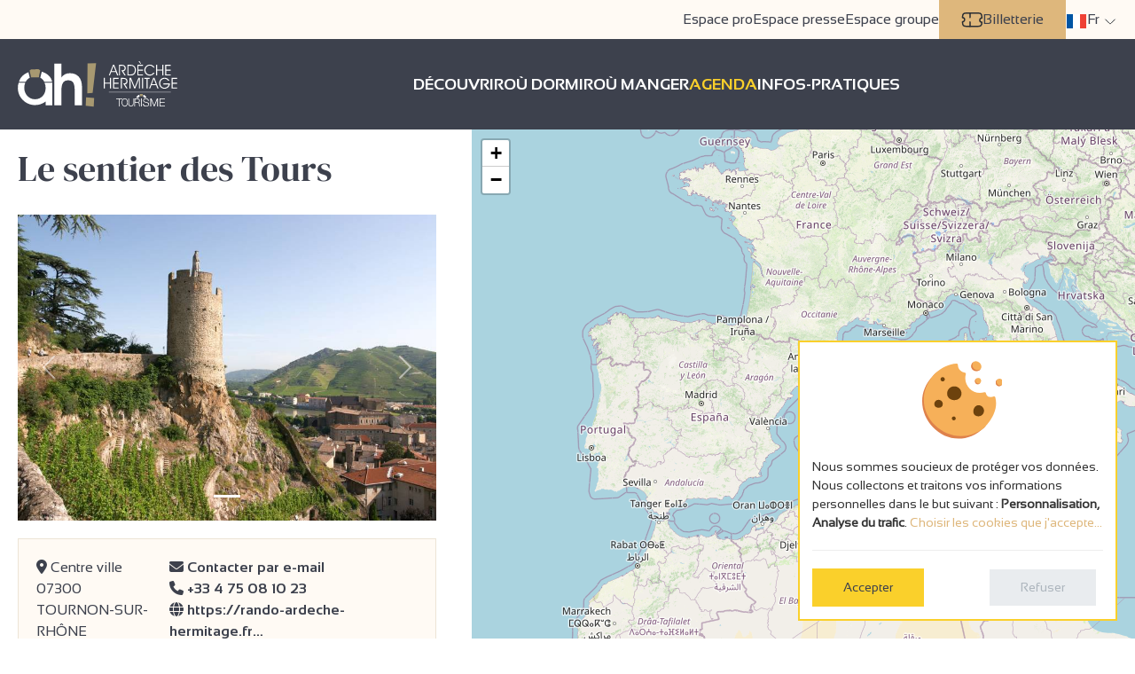

--- FILE ---
content_type: text/html; charset=utf-8
request_url: https://www.ardeche-hermitage.com/fr/agenda/agenda/detail/le-sentier-des-tours-127461/
body_size: 43742
content:









<!DOCTYPE html>
<html lang="fr" class="no-js">
  <head>
    
      
        <meta name="viewport" content="width=device-width, initial-scale=1.0, maximum-scale=1.0, user-scalable=no">
        <meta http-equiv="Content-Type" content="text/html; charset=utf-8" />
        <meta name="google-site-verification" content="h2CHKW1RJoHct4piceeCb8BIn700YlqqUA87eXGlmns" />
        <meta name="google-site-verification" content="6HCJZWJOFYTPWU70lfDboebOR4M7iFY_b3QiUHvmgl8" />
        <!-- Required by showcase -->
        <meta http-equiv="Default-Style" content="default">
      

      <link rel="apple-touch-icon" sizes="180x180" href="/apple-touch-icon.png">
<link rel="icon" type="image/png" sizes="32x32" href="/favicon-32x32.png">
<link rel="icon" type="image/png" sizes="16x16" href="/favicon-16x16.png">
<link rel="manifest" href="/site.webmanifest">
<link rel="mask-icon" href="/safari-pinned-tab.svg" color="#5bbad5">
<meta name="msapplication-TileColor" content="#ffffff">
<meta name="theme-color" content="#ffffff">

      <link rel="preload" href="https://static.ardeche-hermitage.com/fonts/sansation/Sansation-Bold.a01b3812bfb9.otf" as="font" type="font/otf" crossorigin>
      <link rel="preload" href="https://static.ardeche-hermitage.com/fonts/sansation/Sansation-Bold.6ecdb67b23e2.woff2" as="font" type="font/woff2" crossorigin>

      <link rel="preload" href="https://static.ardeche-hermitage.com/fonts/sansation/Sansation-Regular.dd0f7783f555.otf" as="font" type="font/otf" crossorigin>
      <link rel="preload" href="https://static.ardeche-hermitage.com/fonts/sansation/Sansation-Regular.4c8ce516a4b5.woff2" as="font" type="font/woff2" crossorigin>

      <link rel="preload" href="https://static.ardeche-hermitage.com/fonts/dm/DMSerifDisplay-Regular.6a7d65807fbc.otf" as="font" type="font/otf" crossorigin>
      <link rel="preload" href="https://static.ardeche-hermitage.com/fonts/dm/DMSerifDisplay-Regular.7d88c20b806f.woff2" as="font" type="font/woff2" crossorigin>



      <title>Le sentier des Tours</title>

      
        




    
    
        <meta name="description" content="Ce sentier de promenade balisé ( 1H ) domine le centre ancien de Tournon et la Vallée du Rhône. Il longe l&amp;#x27;enceinte du 16è siècle dont il ne reste pl">
        <meta name="keywords" content="Equipements, Le, sentier, des, Tours">
    

    
    
        
        <meta name="dcterms.language" content="fr" />

        <meta name="dcterms.title" content="Equipements Le sentier des Tours à Tournon-sur-Rhône" />
        <meta name="dcterms.description" content="Ce sentier de promenade balisé ( 1H ) domine le centre ancien de Tournon et la Vallée du Rhône. Il longe l&#x27;enceinte du 16è siècle dont il ne reste pl" />
    

    
    
        
        
        <meta name="twitter:card" content="summary">
    

    
    
        
            <meta property="og:title" content="Equipements Le sentier des Tours à Tournon-sur-Rhône">
            
            <meta property="og:description" content="Ce sentier de promenade balisé ( 1H ) domine le centre ancien de Tournon et la Vallée du Rhône. Il longe l&amp;#x27;enceinte du 16è siècle dont il ne reste pl">
            <meta property="og:image" content="https://media.ardeche-hermitage.com/photos/structure_314/572808.jpg">
<meta property="og:image:secure_url" content="https://media.ardeche-hermitage.com/photos/structure_314/572808.jpg">
            
            
        

        
            <meta name="twitter:title" content="Equipements Le sentier des Tours à Tournon-sur-Rhône">
            
            <meta name="twitter:description" content="Ce sentier de promenade balisé ( 1H ) domine le centre ancien de Tournon et la Vallée du Rhône. Il longe l&amp;#x27;enceinte du 16è siècle dont il ne reste pl">
            <meta name="twitter:image" content="https://media.ardeche-hermitage.com/photos/structure_314/572808.jpg">
        

    

    
    <link rel="canonical" href="http://www.ardeche-hermitage.com/fr/agenda/agenda/detail/le-sentier-des-tours-127461/" />

    
    
        
    

    
    

    


      

      
  
  

      <!--[if IE]>
  		<script src="http://html5shiv.googlecode.com/svn/trunk/html5.js"></script>
		<![endif]--><script>document.documentElement.className = 'js';</script>
    

    

    
      <link href="https://static.ardeche-hermitage.com/css/theme.min.37a4f8bc1a7e.css" type="text/css" rel="preload" as="style" onload="this.onload=null;this.rel='stylesheet'" />
      <link href="https://static.ardeche-hermitage.com/css/print.min.6b33e4414c37.css" type="text/css" rel="preload" as="style" onload="this.onload=null;this.rel='stylesheet'" />
      <noscript>
        <link href="https://static.ardeche-hermitage.com/css/theme.min.37a4f8bc1a7e.css" type="text/css" rel="stylesheet" />
        <link href="https://static.ardeche-hermitage.com/css/print.min.6b33e4414c37.css" type="text/css" rel="stylesheet" />
      </noscript>
    

    <script type="text/javascript">
      /*! loadCSS. [c]2017 Filament Group, Inc. MIT License */
      /* This file is meant as a standalone workflow for
            - testing support for link[rel=preload]
            - enabling async CSS loading in browsers that do not support rel=preload
            - applying rel preload css once loaded, whether supported or not.
            */
      (function( w ){
        "use strict";
        // rel=preload support test
        if( !w.loadCSS ){
          w.loadCSS = function(){};
        }
        // define on the loadCSS obj
        var rp = loadCSS.relpreload = {};
        // rel=preload feature support test
        // runs once and returns a function for compat purposes
        rp.support = (function(){
          var ret;
          try {
            ret = w.document.createElement( "link" ).relList.supports( "preload" );
          } catch (e) {
            ret = false;
          }
          return function(){
            return ret;
          };
        })();

        // if preload isn't supported, get an asynchronous load by using a non-matching media attribute
        // then change that media back to its intended value on load
        rp.bindMediaToggle = function( link ){
          // remember existing media attr for ultimate state, or default to 'all'
          var finalMedia = link.media || "all";

          function enableStylesheet(){
            // unbind listeners
            if( link.addEventListener ){
              link.removeEventListener( "load", enableStylesheet );
            } else if( link.attachEvent ){
              link.detachEvent( "onload", enableStylesheet );
            }
            link.setAttribute( "onload", null );
            link.media = finalMedia;
          }

          // bind load handlers to enable media
          if( link.addEventListener ){
            link.addEventListener( "load", enableStylesheet );
          } else if( link.attachEvent ){
            link.attachEvent( "onload", enableStylesheet );
          }

          // Set rel and non-applicable media type to start an async request
          // note: timeout allows this to happen async to let rendering continue in IE
          setTimeout(function(){
            link.rel = "stylesheet";
            link.media = "only x";
          });
          // also enable media after 3 seconds,
          // which will catch very old browsers (android 2.x, old firefox) that don't support onload on link
          setTimeout( enableStylesheet, 3000 );
        };

        // loop through link elements in DOM
        rp.poly = function(){
          // double check this to prevent external calls from running
          if( rp.support() ){
            return;
          }
          var links = w.document.getElementsByTagName( "link" );
          for( var i = 0; i < links.length; i++ ){
            var link = links[ i ];
            // qualify links to those with rel=preload and as=style attrs
            if( link.rel === "preload" && link.getAttribute( "as" ) === "style" && !link.getAttribute( "data-loadcss" ) ){
              // prevent rerunning on link
              link.setAttribute( "data-loadcss", true );
              // bind listeners to toggle media back
              rp.bindMediaToggle( link );
            }
          }
        };

        // if unsupported, run the polyfill
        if( !rp.support() ){
          // run once at least
          rp.poly();

          // rerun poly on an interval until onload
          var run = w.setInterval( rp.poly, 500 );
          if( w.addEventListener ){
            w.addEventListener( "load", function(){
              rp.poly();
              w.clearInterval( run );
            } );
          } else if( w.attachEvent ){
            w.attachEvent( "onload", function(){
              rp.poly();
              w.clearInterval( run );
            } );
          }
        }


        // commonjs
        if( typeof exports !== "undefined" ){
          exports.loadCSS = loadCSS;
        }
        else {
          w.loadCSS = loadCSS;
        }
      }( typeof global !== "undefined" ? global : this ) );
    </script>

    
  <script src="https://unpkg.com/leaflet@1.7.1/dist/leaflet.js"></script>
  <link rel="stylesheet" href="https://unpkg.com/@raruto/leaflet-elevation/dist/leaflet-elevation.css" />
  <script src="https://unpkg.com/@raruto/leaflet-elevation/dist/leaflet-elevation.js"></script>



    
      <!-- Google Tag Manager -->
      <script type="opt-in" data-type="application/javascript" data-name="GoogleAnalytics">(function (w, d, s, l, i) {
        w[l] = w[l] || []; w[l].push({
          'gtm.start':
            new Date().getTime(), event: 'gtm.js'
        }); var f = d.getElementsByTagName(s)[0],
                j = d.createElement(s), dl = l != 'dataLayer' ? '&l=' + l : ''; j.async = true; j.src =
          'https://www.googletagmanager.com/gtm.js?id=' + i + dl; f.parentNode.insertBefore(j, f);
      })(window, document, 'script', 'dataLayer', 'GTM-KSGBVGV');</script>
      <!-- End Google Tag Manager -->
    

    
      <!-- Facebook Pixel Code -->
      <script type="opt-in" data-name="FacebookPixel" data-type="text/javascript">
        !function(f,b,e,v,n,t,s)
        {if(f.fbq)return;n=f.fbq=function(){n.callMethod?
          n.callMethod.apply(n,arguments):n.queue.push(arguments)};
          if(!f._fbq)f._fbq=n;n.push=n;n.loaded=!0;n.version='2.0';
          n.queue=[];t=b.createElement(e);t.async=!0;
          t.src=v;s=b.getElementsByTagName(e)[0];
          s.parentNode.insertBefore(t,s)}(window, document,'script',
            'https://connect.facebook.net/en_US/fbevents.js');
        fbq('init', '466369344124945');
        fbq('init', '1447456972308609');
        fbq('track', 'PageView');
      </script>
      <noscript><img height="1" width="1" style="display:none"
                     src="https://www.facebook.com/tr?id=466369344124945&ev=PageView&noscript=1"
        /></noscript>
      <!-- End Facebook Pixel Code -->
    
  </head>
  <body id="id_activity_details" data-controller="catalog_hikes_details" data-action="" class="hike__activity__details">
    
      <!-- Google Tag Manager (noscript) -->
      <noscript><iframe src="https://www.googletagmanager.com/ns.html?id=GTM-KSGBVGV" height="0" width="0" style="display:none;visibility:hidden"></iframe></noscript>
      <!-- End Google Tag Manager (noscript) -->
    

    <div id="wrap" class="main-wrap">
      

      
        









<header class="ah__header " id="mainHeader">
  <div class="top_nav" id="top_nav">
    <ul class="nav">
      
      

        
        <li><a href="/fr/espace-pro/" title="Pour nos professionnels  - Ardèche Hermitage Tourisme">Espace pro</a></li>
        <li><a href="/fr/espace-presse/" title="Espace presse - Ardèche Hermitage Tourisme">Espace presse</a></li>
        <li><a href="/fr/espace-groupe/" title="Service groupes  - Ardèche Hermitage Toursime">Espace groupe</a></li>
        <li class="shop">
          <div id="widget-panier"></div>
        </li>
        <li class="ticketing">
          <a href="https://www.vostickets.net/billet/FR/presentation-ARDECHE_HERMITAGE_TOURISME.wb?REFID=XykuAAAAAABDAA" title="Billetterie" target="_blank">
            <i class="icon icon-ticketing"></i>
            Billetterie
          </a>
        </li>
      



      <li class="language">
        <div id="language_chooser">
          
            




<div class="dropdown" >
  <a href="#" class="dropdown-toggle" data-bs-toggle="dropdown" aria-expanded="false">
    <i class="flag flag-fr"></i> <span>fr</span>
  </a>
  <ul class="dropdown-menu">
    
      
    
      
        <li>
          <a href="/en/agenda/agenda/detail/le-sentier-des-tours-127461/" class="dropdown-item">
            
              <img src="https://static.ardeche-hermitage.com/img/flags/24/en.4fcda69b6c69.png" alt="English flag" width="24" />
            
            English</a>
        </li>
      
    
      
        <li>
          <a href="/de/agenda/veranstaltungen/detail/le-sentier-des-tours-127461/" class="dropdown-item">
            
              <img src="https://static.ardeche-hermitage.com/img/flags/24/de.32856197c090.png" alt="Deutsch flag" width="24" />
            
            Deutsch</a>
        </li>
      
    
      
        <li>
          <a href="/nl/agenda/agenda/detail/le-sentier-des-tours-127461/" class="dropdown-item">
            
              <img src="https://static.ardeche-hermitage.com/img/flags/24/nl.2b7904e7cabb.png" alt="Nederlands flag" width="24" />
            
            Nederlands</a>
        </li>
      
    
  </ul>
</div>

          
        </div>
      </li>
    </ul>
  </div>
  <div class="bottom_nav">
    






<nav>
  
    <div class="main-logo">
      <a href="/fr/">
        <img src="https://static.ardeche-hermitage.com/img/logo_Ardeche_hermitage.4e7997078f6d.svg" alt="ARDECHE HERMITAGE">
      </a>
    </div>
  
  <div  class="main__nav" id="ot_nav">
    <ul class="nav">
      


  <li class=" ">
    <a href="/fr/decouvrir/" class="main-menu-1"><span class="line"></span><span class="text">Découvrir</span></a>
    
  </li>

  <li class=" ">
    <a href="/fr/ou-dormir/" class="main-menu-2"><span class="line"></span><span class="text">Où Dormir</span></a>
    
  </li>

  <li class=" ">
    <a href="/fr/ou-manger/" class="main-menu-3"><span class="line"></span><span class="text">Où manger</span></a>
    
  </li>

  <li class="ancestor ">
    <a href="/fr/agenda/" class="main-menu-4"><span class="line"></span><span class="text">Agenda</span></a>
    
  </li>

  <li class=" ">
    <a href="/fr/infos-pratiques/" class="main-menu-5"><span class="line"></span><span class="text">infos-pratiques</span></a>
    
  </li>


    </ul>
  </div>
  <div class="burger__menu" id="toggle_menu">
    <span></span>
  </div>
</nav>

  </div>
  <div class="bottom_nav sticky-header">
    <nav>
      
        <div class="main-logo">
          <a href="/fr/">
            <img src="https://static.ardeche-hermitage.com/img/logo_Ardeche_hermitage.4e7997078f6d.svg" alt="ARDECHE HERMITAGE">
          </a>
        </div>
      
      <div  class="main__nav">
        <ul class="nav">
          


  <li class=" ">
    <a href="/fr/decouvrir/" class="main-menu-1"><span class="line"></span><span class="text">Découvrir</span></a>
    
  </li>

  <li class=" ">
    <a href="/fr/ou-dormir/" class="main-menu-2"><span class="line"></span><span class="text">Où Dormir</span></a>
    
  </li>

  <li class=" ">
    <a href="/fr/ou-manger/" class="main-menu-3"><span class="line"></span><span class="text">Où manger</span></a>
    
  </li>

  <li class="ancestor ">
    <a href="/fr/agenda/" class="main-menu-4"><span class="line"></span><span class="text">Agenda</span></a>
    
  </li>

  <li class=" ">
    <a href="/fr/infos-pratiques/" class="main-menu-5"><span class="line"></span><span class="text">infos-pratiques</span></a>
    
  </li>


        </ul>
      </div>
    </nav>
  </div>
</header>



      

      

  



  <input type="hidden" name="csrfmiddlewaretoken" value="hWnDaG3hlhefwFitJRIwuUQ4o8ZqQYwZYIJlHyiHuxb7EsCkfoZVfKYroEFFugMj">
  

  
  <div class="grid__container">
    <div class="hike__wrapper">
      <h1>Le sentier des Tours</h1>
      <div class="hike__infos">
        
        
        

      
        
        
        
      </div>
      <button type="button" class="button bg-dark text-white d-md-none w-100 mb-3" id="btn-show-map">
        <i class="fas fa-map-marked-alt"></i> Voir la carte
      </button>

      <div id="id_activity_photos" class="activity__photos">
        <div id="carousel-activity-photos" class="carousel slide" data-bs-ride="carousel">
          <div class="carousel-indicators">
            
              <button type="button" data-bs-target="#carousel-activity-photos" data-bs-slide-to="0" class="active" aria-current="true" aria-label="Slide 1"></button>
            
            
          </div>
          <div class="carousel-inner">
            
              <div class="carousel-item active">
                
                <a href="https://media.ardeche-hermitage.com/photos/structure_314/572808.jpg.1024x747_q70_crop_upscale.jpg" data-lightbox="gallery" class="d-block position-relative">
                  
                  <img src="https://media.ardeche-hermitage.com/photos/structure_314/572808.jpg.760x555_q70_crop_upscale.jpg" alt="" height="555" width="760" class="d-block w-100 img-fluid"/>
                  <i class="img-fullscreen-icon" title="Plein écran"></i>
                  <i class="img-author-icon" title="Gilles Maury"></i>
                </a>
              </div>
            
            
          </div>
          <button class="carousel-control-prev" type="button" data-bs-target="#carousel-activity-photos" data-bs-slide="prev">
            <span class="carousel-control-prev-icon" aria-hidden="true"></span>
            <span class="visually-hidden">Précédent</span>
          </button>
          <button class="carousel-control-next" type="button" data-bs-target="#carousel-activity-photos" data-bs-slide="next">
            <span class="carousel-control-next-icon" aria-hidden="true"></span>
            <span class="visually-hidden">Suivant</span>
          </button>
        </div>
      </div>
      <div class="hike__contact__wrapper">
        <address>
          <i class="fas fa-map-marker-alt"></i>
          
          Centre ville<br />
          
          07300 TOURNON-SUR-RHÔNE
        </address>
        <ul class="hike__contact__list">
          
            
              
                <li>
                  <a href="mailto:info@ah-tourisme.com" data-metric="activity_email_contact_click" data-content-type="66" data-object-id="314" data-track>
                    <i class="fas fa-envelope"></i>&nbsp;Contacter par e-mail
                  </a>
                </li>
              
              
            
            
          

          
          
            <li><a href="tel:+33475081023" class="hidden-link" data-metric="activity_phone_click" data-content-type="66" data-object-id="314" data-track> <i class="fas fa-phone"></i>&nbsp;+33 4 75 08 10 23</a></li>
          
          
          
            
              <li>
                <a href="https://rando-ardeche-hermitage.fr/trek/57936-Les-Tours" target="_blank" class="hidden-link" data-metric="activity_website_click" data-content-type="66" data-object-id="314" data-track>
                  <i class="fas fa-globe"></i>&nbsp;https://rando-ardeche-hermitage.fr…</a>
              </li>
            
          
        </ul>
      </div>
      <div class="description mb-4">
        <p data-readmore-enable>
          
            
            Venez prendre un peu de hauteur afin de découvrir la belle ville de Tournon sur Rhône ! <br>En bordure du centre-ville, profitez d’une vue panoramique et admirez les défenses médiévales depuis le Sentier des Tours. Cet itinéraire vous attend au départ du centre-ville ! <br>Vous pouvez télécharger gratuitement ou passez prendre le plan de visite dans nos bureaux Ardèche Hermitage (Tournon sur Rhône, Tain l’Hermitage, Saint Donat sur l’Herbasse et Saint Félicien). Munis de votre guide de visite, vous découvrez la Grand’Rue et ses commerces, les ruelles, la place de marché.  Ensuite, après la montée sur la route panoramique, vous vous engagez sur le sentier des Tours. Ce passage est la petite difficulté du parcours au regard de la pente mais reste abordable au plus grand nombre. Une vue magnifique sur les vignobles de l’Hermitage ainsi que sur les anciennes tours de garde de la ville s’offrent aux marcheurs Au nombre de 12, il en reste 2 aujourd’hui : la tour de la Vierge (ou tour de l’Hôpital) et la tour de Pierregourde. <br>1 heure de balade pour petits et grands mais, pour les plus jeunes, la poussette est déconseillée en raison des marches d’escalier au début et à la fin du parcours, porte bébé à privilégier. <br>Pour ceux qui voudraient en faire plus, allez jusqu’au GR 42 pour profiter la table d’orientation (+1/2heure de marche soit 2 kilomètres supplémentaires pour faire l’aller-retour).
          
        </p>
      </div>
      
      

      <div class="elevation-profile-section">
        <h2>Profil altimétrique <small>(Demo)</small></h2>
        <div class="elevation-stats">
          <div class="stat-item">
            <span class="stat-label">Dénivelé min</span>
            <span class="stat-value">280m</span>
          </div>
          <div class="stat-item">
            <span class="stat-label">Dénivelé max :</span>
            <span class="stat-value">473m</span>
          </div>
          <div class="stat-item">
            <span class="stat-label">Dénivelé positif :</span>
            <span class="stat-value">+442m</span>
          </div>
          <div class="stat-item">
            <span class="stat-label">Dénivelé négatif :</span>
            <span class="stat-value">-441m</span>
          </div>
        </div>
        <div class="elevation-profile-wrapper">
        </div>
      </div>

    </div>

    <div id="map-overlay"></div>
    <div class="map hike-map d-none d-md-block" id="map-container">
      <button type="button" class="button btn-close-map d-md-none" id="btn-close-map" aria-label="Fermer">
        <i class="fas fa-times"></i> Fermer la carte
      </button>
      <div id="id_address_map_wrapper">
        <div
          id="id_address_map"
          data-name="Le sentier des Tours"
          data-type=""
          data-latitude="45.065519"
          data-longitude="4.830766"
          
        ></div>
      </div>
    </div>
  </div>






      <div id="push"></div>
      <!-- Your customer chat code -->
      <div class="fb-customerchat" attribution=setup_tool  page_id="134687190050445"
           theme_color="#b3a16e"
           logged_in_greeting="Bonjour ! Comment pouvons-nous vous aider?"
           logged_out_greeting="Bonjour ! Comment pouvons-nous vous aider?">
      </div>

    </div>

    <div id="footer">
      <div class="search__form--wrapper">
        <button id="btn-search-close" class="btn--search-close" aria-label="Close search form">
          <div class="fas fa-times"></div>
        </button>
        <form class="search__form"  action="/fr/recherche/" method="get">
          <div class="search__form-inner">
            <input class="search__input"   name="q" type="search" placeholder=Rechercher...  value="" autocomplete="off" autocorrect="off" autocapitalize="off" spellcheck="false" />
            <button class="search__btn"><i class="fas fa-search"></i></button>
          </div>
          <span class="search__info">Appuyez sur Entrée pour rechercher ou sur ESC pour fermer </span>
        </form>
        <div class="search__related">
          <div class="search__suggestion">
            <h3>Quelques suggestions ?</h3>
            <p>#tourisme #oenotourisme #restaurant #séjour #terroir #ardèche </p>
          </div>
        </div>
      </div><!-- /search -->
      
        






  
  <div class="container">
    <div class="row">
      <div class="col-12 mb-3">
        <img src="https://static.ardeche-hermitage.com/img/logo-offices-de-tourisme-de-france-01.122510a363b2.svg" alt="Office de tourisme de France">
        <a href="/fr/" class="main-logo">
          <img src="https://static.ardeche-hermitage.com/img/logo_footer.4ebd3e87aee5.svg" alt="logo Ah tourisme">
        </a>
      </div>
      <div class="col-lg-6">
        <div class="contact-side">
          <div class="title">Nos adresses</div>
          <div class="d-flex align-items-start">
            <div class="nav flex-column nav-pills me-3" id="v-pills-tab" role="tablist" aria-orientation="vertical">
              <span class="nav-link active" id="v-pills-home-tab" data-bs-toggle="pill" data-bs-target="#tain" type="button" role="tab" aria-controls="tain" aria-selected="true">Tain l’Hermitage</span>
              <span class="nav-link" id="v-pills-profile-tab" data-bs-toggle="pill" data-bs-target="#herbasse" type="button" role="tab" aria-controls="herbasse" aria-selected="false">Tournon-sur-Rhône</span>
              <span class="nav-link" id="v-pills-disabled-tab" data-bs-toggle="pill" data-bs-target="#tournon" type="button" role="tab" aria-controls="tournon" aria-selected="false">Saint-Donat sur l’Herbasse</span>
              <span class="nav-link" id="v-pills-messages-tab" data-bs-toggle="pill" data-bs-target="#stfelicien" type="button" role="tab" aria-controls="stfelicien" aria-selected="false">Saint Félicien </span>
            </div>
            <div class="tab-content" id="v-pills-tabContent">
              <div class="tab-pane fade show active" id="tain" role="tabpanel" aria-labelledby="v-pills-home-tab" tabindex="0">
                <ul class="list-unstyled">
                  <li>
                    <i class="icon icon-location"></i>
                    <span><p>Place du 8 mai 1945 - BP 70 019 -  26601</p>

<p>Tain l'Hermitage Cedex</p></span>
                  </li>
                  <li class="bold">
                    <i class="icon icon-mail"></i>
                    <span><p><a href="https://f.info.ardeche-hermitage.com/f/lp/formulaire-contact-site-web-fr/c0tca9nz">Envoyez-nous un message à l&#x27;Office de Tourisme</a></p></span>
                  </li>
                  <li class="bold">
                    <i class="icon icon-phone"></i>
                    <span><p><strong>Appelez-nous</strong><br>
+33(0)4 75 08 10 23</p>
</span>
                  </li>
                  <li>
                    <i class="icon icon-clocks"></i>
                    <span><p>Mercredi au Vendredi - 10:00-12:00 / 14:00-17:00</p>

<p><strong><span style="color: #b3a16e;"><a href="//www.ardeche-hermitage.com/fr/horaires-et-contacts/" target="_blank">Les horaires à l&#x27;année ICI</a></span></strong></p></span>
                  </li>
                </ul>
              </div>
              <div class="tab-pane fade" id="herbasse" role="tabpanel" aria-labelledby="v-pills-profile-tab" tabindex="0">
                <ul class="list-unstyled">
                  <li>
                    <i class="icon icon-location"></i>
                    <span><p>Hôtel de la Tourette - 2 Place St-Julien<br>07300 Tournon sur Rhône</p></span>
                  </li>
                  <li class="bold">
                    <i class="icon icon-mail"></i>
                    <span><p><a href="https://f.info.ardeche-hermitage.com/f/lp/formulaire-contact-site-web-fr/c0tca9nz">Envoyez-nous un message à l&#x27;Office de Tourisme</a></p></span>
                  </li>
                  <li class="bold">
                    <i class="icon icon-phone"></i>
                    <span> <p><strong>Appelez-nous</strong><br>
+33(0)4 75 08 10 23</p>
</span>
                  </li>
                  <li>
                    <i class="icon icon-clocks"></i>
                    <span><p>Lundi après-midi au samedi  - 10:00-12:00 / 14:00-18:00. Fermeture à 17h le samedi. </p>

<p data-mce-style="margin: 0px;">Bureau exceptionnellement fermé le 13 janvier. </p>

<p><strong><span style="color: #b3a16e;"></span></strong></p></span>
                  </li>
                </ul>
              </div>
              <div class="tab-pane fade" id="tournon" role="tabpanel" aria-labelledby="v-pills-disabled-tab" tabindex="0">
                <ul class="list-unstyled">
                  <li>
                    <i class="icon icon-location"></i>
                    <span><p>32, avenue Georges Bert<br>
26260 Saint-Donat-sur-l'Herbasse</p>
</span>
                  </li>
                  <li class="bold">
                    <i class="icon icon-mail"></i>
                    <span><p><a href="https://f.info.ardeche-hermitage.com/f/lp/formulaire-contact-site-web-fr/c0tca9nz">Envoyez-nous un message à l&#x27;Office de Tourisme</a></p></span>
                  </li>
                  <li class="bold">
                    <i class="icon icon-phone"></i>
                    <span> <p>Appelez-nous <br>
+33(0)4 75 45 15 32</p>
</span>
                  </li>
                  <li>
                    <i class="icon icon-clocks"></i>
                    <span><p>Mercredi au Vendredi - 10:00-12:00 / 14:00 -17:00</p>

<p><strong><strong><span style="color: #b3a16e;"></span></strong></strong></p></span>
                  </li>
                </ul>
              </div>
              <div class="tab-pane fade" id="stfelicien" role="tabpanel" aria-labelledby="v-pills-messages-tab" tabindex="0">
                <ul class="list-unstyled">
                  <li>
                    <i class="icon icon-location"></i>
                    <span><p>Place de l’hôtel de ville<br>
07410 Saint-Félicien</p>
</span>
                  </li>
                  <li class="bold">
                    <i class="icon icon-mail"></i>
                    <span><p><a href="https://f.info.ardeche-hermitage.com/f/lp/formulaire-contact-site-web-fr/c0tca9nz">Envoyez-nous un message à l&#x27;Office de Tourisme</a></p></span>
                  </li>
                  <li class="bold">
                    <i class="icon icon-phone"></i>
                    <span> <p>Contactez le bureau de Saint-Félicien: <br>
+33(0)4 75 06 06 12</p>
</span>
                  </li>
                  <li>
                    <i class="icon icon-clocks"></i>
                    <span><p>Bureau fermé du 1er novembre 2025 au 31 mars 2026</p>

<p><strong><strong><span style="color: #b3a16e;"></span></strong></strong></p></span>
                  </li>
                </ul>
              </div>
            </div>
          </div>
        </div>
      </div>
      <div class="col-lg-3 col-md-6">
        <div class="title">les indispensables</div>
        <p><a href="//www.ardeche-hermitage.com/fr/infos-pratiques/brochures/">Brochures</a></p>

<p><a href="//www.ardeche-hermitage.com/fr/decouvrir/les-incontournables/">Les incontournables</a></p>

<p><a href="//www.ardeche-hermitage.com/fr/billetterie/" target="_blank">Billetterie</a></p>

<p><a href="//www.ardeche-hermitage.com/fr/infos-pratiques/comment-venir/">Comment venir ?</a></p>

<p><a href="//www.ardeche-hermitage.com/fr/carte-interactive/">Carte interactive</a></p>

<p><a href="//www.ardeche-hermitage.com/fr/webcam-de-la-vallee-du-rhone/">Webcam</a></p>

<p><a href="//www.ardeche-hermitage.com/fr/foire-aux-questions/" target="_blank">FAQ</a></p>

<p><a href="//www.ardeche-hermitage.com/fr/infos-pratiques/nos-engagements-qualite/" target="_self">Nos engagements qualité</a></p>

<p> </p>
        <a href="/fr/enquete/reponse/" title="Répondez à notre enquête qualité" class="btn btn-primary"><span>Votre avis nous intéresse</span></a>
      </div>
      <div class="col-lg-3 col-md-6">
        <div class="title">Météo</div>
        <div class="weather widget">
          <!-- weather widget start --><a target="_blank" href="https://hotelmix.fr/weather/tain-l-hermitage-49160"><img src="https://w.bookcdn.com/weather/picture/32_49160_1_3_f1c411_250_f39c13_ffffff_ffffff_1_2071c9_ffffff_0_6.png?scode=&domid=581&anc_id=72969"  alt="booked.net"/></a><!-- weather widget end -->
        </div>

      </div>
    </div>
  </div>

  <div class="partners-bar">
    <div class="container">
      <ul class="list-inline text-center pt-3 partners">
        <li><a href="https://www.auvergnerhonealpes.fr/" title="Visiter Auvergne Rhone Alpes" target="_blank"><i class="icon icon-auvergne-rhone-alpes"></i></a></li>
        <li><a href="https://www.ladrome.fr/" title="Visiter la Drôme - le département" target="_blank"><i class="icon icon-logodrome"></i></a></li>
        <li><a href="https://www.ardeche-guide.com/" title="Visiter Ardèche Guide" target="_blank"><i class="icon icon-logo_ardeche_tourism"></i></a></li>
        <li><a href="https://www.archeagglo.fr/" title="Visiter ARCHE AGGLO" target="_blank"><i class="icon icon-arche_logo"></i></a></li>
        <li><a href="https://www.ladrometourisme.com/" title="Visiter La Drôme Tourisme" target="_blank"><i class="icon icon-ladrome-nature"></i></a></li>
        <li><a href="https://www.francevelotourisme.com/" title="Visiter Accueil vélo" target="_blank"><i class="icon icon-ardeche_velo"></i></a></li>
        <li><a href="https://www.atout-france.fr/" title="Visiter Atout France" target="_blank"><img src="https://static.ardeche-hermitage.com/img/assets/atout_france.e33b4d9e3927.jpg" width="70" height="70" alt="atout France" class="img-responsive"/></a></li>
        <li><a href="https://certification.afnor.org/" title="Visiter Marque NF" target="_blank"><i class="icon icon-nf"></i></a></li>
        <li><a href="https://route-vins-hermitage-saint-joseph.com/fr/" title="Visiter Ma route des vins Hermitage - St joseph" target="_blank"><i class="icon icon-routevins"></i></a></li>
        <li><a href="https://www.viarhona.com/" title="Visiter Viarhona" target="_blank"><i class="icon icon-viarhona"></i></a></li>
        <li><a href="https://www.cnr.tm.fr/" title="Visiter Compagnie Nationale du Rhône" target="_blank"><i class="icon icon-logo-cnr"></i></a></li>
        <li><a href="https://www.valleedelagastronomie.com/" title="Visiter la Vallée de la Gastronomie®" target="_blank"><i class="icon icon-vgastronomie"></i></a></li>
        <li><a href="https://www.atout-france.fr/services/le-label-vignobles-decouvertes" title="Visiter Vignobles et Découvertes" target="_blank"><img src="https://static.ardeche-hermitage.com/img/assets/vignobles_decouvertes.6859c2cc73bb.jpg" width="103" height="44" alt="Vignobles & découvertes" class="img-responsive"/></a></li>
      </ul>
      <p class="alcohol-notice text-center">L’abus d’alcool est dangereux pour la santé, à consommer avec modération.</p>
    </div>
  </div>
  <div class="container">
    <div class="row">
      <div class="col-md-12 clearfix">
        <div id="bottombar">
          <a class="footer-link" href="#" data-cookies-management>Gestion des cookies</a>
          <a class="footer-link" href="/fr/mentions-legales/">Mentions légales</a>
          <a class="footer-link" href="/fr/mentions-legales/politique-de-confidentialite/">Politique de confidentialité</a>
          <a class="footer-link" href=""></a>
          <span class="hidden-phone">Fait en france par</span> <a href="http://kapt.mobi"><img id="id_logo_kapt" src="https://static.ardeche-hermitage.com/img/logo_kapt.0e5d86de72bc.png" alt="Logo de la société Kapt" width="39" height="13" /></a>
        </div>
      </div>
    </div>
  </div>





  <div id="id_shortcut">
    <ul class="floating__links">
      <li class="webcam">
        <a href="/fr/webcam-de-la-vallee-du-rhone/"  title="La première webcam de la Vallée du Rhône en Ardèche Hermitage">
          <i class="icon icon-camera"></i>
          <span class="text"> Webcam</span>
        </a>
      </li>
      <li class="ticketing">
        <a href="/fr/billetterie/" title="Billetterie" target="_blank">
          <i class="icon icon-ticketing"></i>
          <span class="text">
            Billetterie
          </span>
        </a>
      </li>
      <li class="wishlist">
        <a href="/fr/carnet-de-voyage/" rel="nofollow" data-wishlist-button>
          <i class="icon icon-wishlist"></i>
          <span class="wishlist-count" data-wishlist-counter>0</span>
          <span class="text">Carnet de voyage</span>
        </a>
      </li>
      <li>
        <span class="btn-search" data-btn-search>
          <i class="icon icon-search"></i>
          <span class="text">Rechercher</span>
        </span>
        <a class="mobile__search" href="/fr/recherche/"> <i class="fas fa-search"></i> Rechercher</a>
      </li>
    </ul>
  </div>


      
    </div>

    
  <script>
    // Mobile map toggle
    const btnShowMap = document.getElementById('btn-show-map');
    const btnCloseMap = document.getElementById('btn-close-map');
    const mapContainer = document.getElementById('map-container');
    const mapOverlay = document.getElementById('map-overlay');

    function openMap() {
      mapOverlay.classList.add('active');
      mapContainer.classList.remove('d-none');
      mapContainer.classList.add('map-open');
      btnShowMap.classList.add('d-none');
      document.body.style.overflow = 'hidden';
      // Invalider la taille de la carte Leaflet après affichage
      setTimeout(function() {
        if (window.map) window.map.invalidateSize();
      }, 100);
    }

    function closeMap() {
      mapOverlay.classList.remove('active');
      mapContainer.classList.add('d-none');
      mapContainer.classList.remove('map-open');
      btnShowMap.classList.remove('d-none');
      document.body.style.overflow = '';
    }

    btnShowMap.addEventListener('click', openMap);
    btnCloseMap.addEventListener('click', closeMap);
    mapOverlay.addEventListener('click', closeMap);

    // Full list options at "leaflet-elevation.js"
    let elevation_options = {
      elevationDiv: ".elevation-profile-wrapper",
      closeBtn: false,
      followMarker: true,
      autofitBounds: true,
      time: true,
      distance: true,
      summary: false,
      downloadLink: false,
      ruler: false,
      legend: false,
      hotline: false,
    };

    window.map = L.map('id_address_map', { center: [41.4583, 12.7059], zoom: 5 });
    L.tileLayer('https://tile.openstreetmap.org/{z}/{x}/{y}.png', {
      attribution: '&copy; <a href="https://www.openstreetmap.org/copyright">OpenStreetMap</a> contributors'
    }).addTo(window.map);

    // Instantiate elevation control.
    let controlElevation = L.control.elevation(elevation_options).addTo(window.map);

    // Load track from url (allowed data types: "*.geojson", "*.gpx", "*.tcx")
    let gpxUrl = "";
    if (gpxUrl) {
      controlElevation.load(gpxUrl);
    }
  </script>


    
      <script src="https://static.ardeche-hermitage.com/jsi18n/fr/djangojs.cfd9ecd2b462.js"></script>
    

    


    <script type="text/javascript" src="https://static.ardeche-hermitage.com/js/common.min.ad4dfe225ca1.js"></script>
    <script type="text/javascript" src="https://static.ardeche-hermitage.com/js/bundle.min.ee5ed40d652e.js"></script>
    <script defer type="text/javascript" src="/fr/cookie-optin/config.js"></script>
    <script defer type="text/javascript" src="https://static.ardeche-hermitage.com/js/vendors/klaro/klaro.0984afed3a07.js"></script>

    <script type="text/javascript" src="https://gadget.open-system.fr/widgets-libs/rel/noyau-1.0.min.js"></script>

    <script type="text/javascript" >
      
      (function() {
        var widgetPanier = AllianceReseaux.Widget.Instance("Panier", {
          idPanier: "p7-mp6c",
          idIntegration: 612,
          langue: "fr"
        });
        widgetPanier.Initialise();
      })();
    </script>

    


    
  
    <script src="https://api.millcheck.fr/widgets/v1.2/widget.js"></script>
  

  <script type="text/javascript">
    window.aroundActivitiesList = [
      
        
          {
            'id': 4646,
            'name': "Regard sur le fleuve",
            'type': "to_sleep",
            'detail_uri': "/fr/catalogue/detail/regard-sur-le-fleuve-4653298/",
            'location':  {
              'lat': 45.069977,
              'lng': 4.834882,
            },
            
              'map_thumbnail': "https://media.ardeche-hermitage.com/photos/structure_4647/35995512.jpg.417x330_q70_crop_upscale.jpg"
            
          },
        
          {
            'id': 4138,
            'name': "La Fenière",
            'type': "to_sleep",
            'detail_uri': "/fr/catalogue/detail/la-feniere-841708/",
            'location':  {
              'lat': 45.109398,
              'lng': 4.831334,
            },
            
              'map_thumbnail': "https://media.ardeche-hermitage.com/photos/structure_4169/36969112.jpg.417x330_q70_crop_upscale.jpg"
            
          },
        
          {
            'id': 4769,
            'name': "Gîte Georgette de Montchenu",
            'type': "to_sleep",
            'detail_uri': "/fr/catalogue/detail/gite-georgette-de-montchenu-166594/",
            'location':  {
              'lat': 45.180363,
              'lng': 4.993994,
            },
            
              'map_thumbnail': "https://media.ardeche-hermitage.com/photos/structure_4770/28117797.jpg.417x330_q70_crop_upscale.jpg"
            
          },
        
          {
            'id': 5937,
            'name': "Le Petit Médier",
            'type': "to_sleep",
            'detail_uri': "/fr/catalogue/detail/le-petit-medier-730576/",
            'location':  {
              'lat': 45.086948,
              'lng': 4.624625,
            },
            
              'map_thumbnail': "https://media.ardeche-hermitage.com/photos/structure_6003/8765881.jpg.417x330_q70_crop_upscale.jpg"
            
          },
        
          {
            'id': 12216,
            'name': "Tikazéla  - Ch d&#x27;hôtes Domaine Ombre et Lumière",
            'type': "to_sleep",
            'detail_uri': "/fr/catalogue/detail/tikazela-ch-d-hotes-domaine-ombre-et-lumiere-6210685/",
            'location':  {
              'lat': 45.078524,
              'lng': 4.792228,
            },
            
              'map_thumbnail': "https://media.ardeche-hermitage.com/photos/structure_12542/13709646.jpg.417x330_q70_crop_upscale.jpg"
            
          },
        
          {
            'id': 12219,
            'name': "La Blachette",
            'type': "to_sleep",
            'detail_uri': "/fr/catalogue/detail/la-blachette-6210618/",
            'location':  {
              'lat': 45.080933,
              'lng': 4.559015,
            },
            
              'map_thumbnail': "https://media.ardeche-hermitage.com/photos/structure_12545/15868426.jpg.417x330_q70_crop_upscale.jpg"
            
          },
        
          {
            'id': 17843,
            'name': "Gite d&#x27;Eric Moulin",
            'type': "to_sleep",
            'detail_uri': "/fr/catalogue/detail/gite-d-eric-moulin-6915804/",
            'location':  {
              'lat': 45.106894,
              'lng': 5.009826,
            },
            
              'map_thumbnail': "https://static.ardeche-hermitage.com/img/default_placeholder.c5489155df8f.png"
            
          },
        
          {
            'id': 5917,
            'name': "Waribé",
            'type': "to_sleep",
            'detail_uri': "/fr/catalogue/detail/waribe-334347/",
            'location':  {
              'lat': 45.037114,
              'lng': 4.673543,
            },
            
              'map_thumbnail': "https://media.ardeche-hermitage.com/photos/structure_5982/28380690.jpg.417x330_q70_crop_upscale.jpg"
            
          },
        
          {
            'id': 127,
            'name': "Les 7 semaines",
            'type': "to_sleep",
            'detail_uri': "/fr/catalogue/detail/les-7-semaines-98349/",
            'location':  {
              'lat': 45.114208,
              'lng': 4.897842,
            },
            
              'map_thumbnail': "https://media.ardeche-hermitage.com/photos/structure_127/304905.jpg.417x330_q70_crop_upscale.jpg"
            
          },
        
          {
            'id': 6156,
            'name': "Chalets de Pierrageais (1)",
            'type': "to_sleep",
            'detail_uri': "/fr/catalogue/detail/chalets-de-pierrageais-1-145360/",
            'location':  {
              'lat': 45.076460,
              'lng': 4.639835,
            },
            
              'map_thumbnail': "https://media.ardeche-hermitage.com/photos/structure_6266/30763079.jpg.417x330_q70_crop_upscale.jpg"
            
          },
        
          {
            'id': 11820,
            'name': "Château Chavagnac - Gîte Marsanne",
            'type': "to_sleep",
            'detail_uri': "/fr/catalogue/detail/chateau-chavagnac-gite-marsanne-6109053/",
            'location':  {
              'lat': 45.084550,
              'lng': 4.774759,
            },
            
              'map_thumbnail': "https://media.ardeche-hermitage.com/photos/structure_12122/13134472.jpg.417x330_q70_crop_upscale.jpg"
            
          },
        
          {
            'id': 9781,
            'name': "Le gîte de la Ferme du Pral",
            'type': "to_sleep",
            'detail_uri': "/fr/catalogue/detail/le-gite-de-la-ferme-du-pral-5427570/",
            'location':  {
              'lat': 45.114153,
              'lng': 4.690586,
            },
            
              'map_thumbnail': "https://media.ardeche-hermitage.com/photos/structure_9948/17895878.jpg.417x330_q70_crop_upscale.jpg"
            
          },
        
          {
            'id': 13580,
            'name': "Les dodos de My&#x27;lou",
            'type': "to_sleep",
            'detail_uri': "/fr/catalogue/detail/les-dodos-de-my-lou-6566247/",
            'location':  {
              'lat': 45.061904,
              'lng': 4.675865,
            },
            
              'map_thumbnail': "https://media.ardeche-hermitage.com/photos/structure_13906/30184187.jpg.417x330_q70_crop_upscale.jpg"
            
          },
        
          {
            'id': 5578,
            'name': "La Fougeraie",
            'type': "to_sleep",
            'detail_uri': "/fr/catalogue/detail/la-fougeraie-281054/",
            'location':  {
              'lat': 45.116990,
              'lng': 4.944153,
            },
            
              'map_thumbnail': "https://media.ardeche-hermitage.com/photos/structure_5586/312615.jpg.417x330_q70_crop_upscale.jpg"
            
          },
        
          {
            'id': 13496,
            'name': "Le studio des femmes",
            'type': "to_sleep",
            'detail_uri': "/fr/catalogue/detail/le-studio-des-femmes-6545196/",
            'location':  {
              'lat': 45.066769,
              'lng': 4.653624,
            },
            
              'map_thumbnail': "https://media.ardeche-hermitage.com/photos/structure_13822/18072208.jpg.417x330_q70_crop_upscale.jpg"
            
          },
        
          {
            'id': 16832,
            'name': "Gîte la bastide de Juny",
            'type': "to_sleep",
            'detail_uri': "/fr/catalogue/detail/gite-la-bastide-de-juny-7357135/",
            'location':  {
              'lat': 45.096887,
              'lng': 4.636187,
            },
            
              'map_thumbnail': "https://media.ardeche-hermitage.com/photos/structure_17411/31670273.jpg.417x330_q70_crop_upscale.jpg"
            
          },
        
          {
            'id': 17462,
            'name': "L&#x27;entrepôt",
            'type': "to_sleep",
            'detail_uri': "/fr/catalogue/detail/l-entrepot-6837232/",
            'location':  {
              'lat': 45.034427,
              'lng': 4.643569,
            },
            
              'map_thumbnail': "https://media.ardeche-hermitage.com/photos/structure_18105/34752168.jpeg.417x330_q70_crop_upscale.jpg"
            
          },
        
          {
            'id': 5877,
            'name': "Saint Sorny",
            'type': "to_sleep",
            'detail_uri': "/fr/catalogue/detail/saint-sorny-177025/",
            'location':  {
              'lat': 45.065117,
              'lng': 4.715666,
            },
            
              'map_thumbnail': "https://media.ardeche-hermitage.com/photos/structure_5942/4726081.jpg.417x330_q70_crop_upscale.jpg"
            
          },
        
          {
            'id': 5871,
            'name': "Le Frêne",
            'type': "to_sleep",
            'detail_uri': "/fr/catalogue/detail/le-frene-176858/",
            'location':  {
              'lat': 45.110573,
              'lng': 4.677215,
            },
            
              'map_thumbnail': "https://media.ardeche-hermitage.com/photos/structure_5936/29521976.jpg.417x330_q70_crop_upscale.jpg"
            
          },
        
          {
            'id': 8329,
            'name': "Gîte chez Ninette",
            'type': "to_sleep",
            'detail_uri': "/fr/catalogue/detail/gite-chez-ninette-5102504/",
            'location':  {
              'lat': 45.058612,
              'lng': 4.915471,
            },
            
              'map_thumbnail': "https://media.ardeche-hermitage.com/photos/structure_8496/4939410.jpg.417x330_q70_crop_upscale.jpg"
            
          },
        
          {
            'id': 5758,
            'name': "Angeline&#x27;s Gites - Gîte Cacatoès",
            'type': "to_sleep",
            'detail_uri': "/fr/catalogue/detail/angeline-s-gites-gite-cacatoes-4878255/",
            'location':  {
              'lat': 45.084690,
              'lng': 4.883500,
            },
            
              'map_thumbnail': "https://media.ardeche-hermitage.com/photos/structure_5778/3373572.jpg.417x330_q70_crop_upscale.jpg"
            
          },
        
          {
            'id': 4786,
            'name': "Camping à la ferme le Biquet",
            'type': "to_sleep",
            'detail_uri': "/fr/catalogue/detail/camping-a-la-ferme-le-biquet-244404/",
            'location':  {
              'lat': 45.159264,
              'lng': 5.008848,
            },
            
              'map_thumbnail': "https://media.ardeche-hermitage.com/photos/structure_4787/20771782.jpg.417x330_q70_crop_upscale.jpg"
            
          },
        
          {
            'id': 355,
            'name': "Douce Heure Ardéchoise",
            'type': "to_sleep",
            'detail_uri': "/fr/catalogue/detail/douce-heure-ardechoise-101943/",
            'location':  {
              'lat': 45.068793,
              'lng': 4.775748,
            },
            
              'map_thumbnail': "https://media.ardeche-hermitage.com/photos/structure_355/524732.jpg.417x330_q70_crop_upscale.jpg"
            
          },
        
          {
            'id': 362,
            'name': "Camping le Castelet",
            'type': "to_sleep",
            'detail_uri': "/fr/catalogue/detail/camping-le-castelet-119363/",
            'location':  {
              'lat': 45.067943,
              'lng': 4.784985,
            },
            
              'map_thumbnail': "https://media.ardeche-hermitage.com/photos/structure_362/12675032.jpg.417x330_q70_crop_upscale.jpg"
            
          },
        
          {
            'id': 6430,
            'name': "Chalets et Mobilhomes  - Camping Ushuaïa Villages Le Viaduc",
            'type': "to_sleep",
            'detail_uri': "/fr/catalogue/detail/chalets-et-mobilhomes-camping-ushuaia-villages-le-viaduc-4959244/",
            'location':  {
              'lat': 45.024190,
              'lng': 4.649321,
            },
            
              'map_thumbnail': "https://media.ardeche-hermitage.com/photos/structure_6595/36596095.jpg.417x330_q70_crop_upscale.jpg"
            
          },
        
          {
            'id': 5800,
            'name': "Gîte Ferme Giraud",
            'type': "to_sleep",
            'detail_uri': "/fr/catalogue/detail/gite-ferme-giraud-100454/",
            'location':  {
              'lat': 45.155230,
              'lng': 5.025923,
            },
            
              'map_thumbnail': "https://media.ardeche-hermitage.com/photos/structure_5840/7213503.jpg.417x330_q70_crop_upscale.jpg"
            
          },
        
          {
            'id': 10069,
            'name': "Voyage à vélo en Drôme des Collines",
            'type': "to_sleep",
            'detail_uri': "/fr/catalogue/detail/voyage-a-velo-en-drome-des-collines-5489096/",
            'location':  {
              'lat': 45.254352,
              'lng': 5.024465,
            },
            
              'map_thumbnail': "https://media.ardeche-hermitage.com/photos/structure_10263/21815458.jpg.417x330_q70_crop_upscale.jpg"
            
          },
        
          {
            'id': 372,
            'name': "Gîte &quot;A l&#x27;ombre des Cèdres&quot;",
            'type': "to_sleep",
            'detail_uri': "/fr/catalogue/detail/gite-a-l-ombre-des-cedres-526210/",
            'location':  {
              'lat': 45.031956,
              'lng': 4.787654,
            },
            
              'map_thumbnail': "https://media.ardeche-hermitage.com/photos/structure_372/1659634.jpg.417x330_q70_crop_upscale.jpg"
            
          },
        
          {
            'id': 6314,
            'name': "Chalets de Pierrageais (3)",
            'type': "to_sleep",
            'detail_uri': "/fr/catalogue/detail/chalets-de-pierrageais-3-4938924/",
            'location':  {
              'lat': 45.076460,
              'lng': 4.639835,
            },
            
              'map_thumbnail': "https://media.ardeche-hermitage.com/photos/structure_6472/30763061.jpg.417x330_q70_crop_upscale.jpg"
            
          },
        
          {
            'id': 7990,
            'name': "La Bâtie",
            'type': "to_sleep",
            'detail_uri': "/fr/catalogue/detail/la-batie-5027429/",
            'location':  {
              'lat': 45.068906,
              'lng': 4.838499,
            },
            
              'map_thumbnail': "https://media.ardeche-hermitage.com/photos/structure_8155/13858792.jpg.417x330_q70_crop_upscale.jpg"
            
          },
        
          {
            'id': 15078,
            'name': "Des Méjeans",
            'type': "to_sleep",
            'detail_uri': "/fr/catalogue/detail/des-mejeans-6914539/",
            'location':  {
              'lat': 45.116329,
              'lng': 4.851820,
            },
            
              'map_thumbnail': "https://media.ardeche-hermitage.com/photos/structure_15485/30464335.jpg.417x330_q70_crop_upscale.jpg"
            
          },
        
          {
            'id': 10097,
            'name': "La ferme de Théolier",
            'type': "to_sleep",
            'detail_uri': "/fr/catalogue/detail/la-ferme-de-theolier-5552829/",
            'location':  {
              'lat': 45.099113,
              'lng': 4.574068,
            },
            
              'map_thumbnail': "https://media.ardeche-hermitage.com/photos/structure_10291/28758884.jpg.417x330_q70_crop_upscale.jpg"
            
          },
        
          {
            'id': 153,
            'name': "Aire de camping-car - Camping Le Rhône",
            'type': "to_sleep",
            'detail_uri': "/fr/catalogue/detail/aire-de-camping-car-camping-le-rhone-162935/",
            'location':  {
              'lat': 45.071717,
              'lng': 4.827397,
            },
            
              'map_thumbnail': "https://media.ardeche-hermitage.com/photos/structure_153/8882803.jpg.417x330_q70_crop_upscale.jpg"
            
          },
        
          {
            'id': 10623,
            'name': "Le gite de groupe - Le Mas de Girodier",
            'type': "to_sleep",
            'detail_uri': "/fr/catalogue/detail/le-gite-de-groupe-le-mas-de-girodier-5721453/",
            'location':  {
              'lat': 45.011144,
              'lng': 4.691659,
            },
            
              'map_thumbnail': "https://media.ardeche-hermitage.com/photos/structure_10822/9284871.jpg.417x330_q70_crop_upscale.jpg"
            
          },
        
          {
            'id': 15169,
            'name': "Gîte Saint Jean de Muzols",
            'type': "to_sleep",
            'detail_uri': "/fr/catalogue/detail/gite-saint-jean-de-muzols-6893502/",
            'location':  {
              'lat': 45.084312,
              'lng': 4.799097,
            },
            
              'map_thumbnail': "https://media.ardeche-hermitage.com/photos/structure_15576/22950527.jpg.417x330_q70_crop_upscale.jpg"
            
          },
        
          {
            'id': 5908,
            'name': "Couette et Tartine - Ch d&#x27;hôtes",
            'type': "to_sleep",
            'detail_uri': "/fr/catalogue/detail/couette-et-tartine-ch-d-hotes-212158/",
            'location':  {
              'lat': 45.048417,
              'lng': 4.657467,
            },
            
              'map_thumbnail': "https://media.ardeche-hermitage.com/photos/structure_5973/153543.jpg.417x330_q70_crop_upscale.jpg"
            
          },
        
          {
            'id': 16036,
            'name': "La Cabane à Foin",
            'type': "to_sleep",
            'detail_uri': "/fr/catalogue/detail/la-cabane-a-foin-7163935/",
            'location':  {
              'lat': 45.148447,
              'lng': 5.042965,
            },
            
              'map_thumbnail': "https://media.ardeche-hermitage.com/photos/structure_16559/27424842.jpg.417x330_q70_crop_upscale.jpg"
            
          },
        
          {
            'id': 5857,
            'name': "Camping le Marchand",
            'type': "to_sleep",
            'detail_uri': "/fr/catalogue/detail/camping-le-marchand-162991/",
            'location':  {
              'lat': 45.051718,
              'lng': 4.712236,
            },
            
              'map_thumbnail': "https://media.ardeche-hermitage.com/photos/structure_5922/13596733.jpg.417x330_q70_crop_upscale.jpg"
            
          },
        
          {
            'id': 17456,
            'name': "Les Secrets de Tain",
            'type': "to_sleep",
            'detail_uri': "/fr/catalogue/detail/les-secrets-de-tain-7494261/",
            'location':  {
              'lat': 45.070252,
              'lng': 4.839177,
            },
            
              'map_thumbnail': "https://media.ardeche-hermitage.com/photos/structure_18097/34723170.jpg.417x330_q70_crop_upscale.jpg"
            
          },
        
          {
            'id': 427,
            'name': "Le Studio Viarhôna",
            'type': "to_sleep",
            'detail_uri': "/fr/catalogue/detail/le-studio-viarhona-521422/",
            'location':  {
              'lat': 45.069504,
              'lng': 4.846409,
            },
            
              'map_thumbnail': "https://media.ardeche-hermitage.com/photos/structure_427/593701.jpg.417x330_q70_crop_upscale.jpg"
            
          },
        
          {
            'id': 12353,
            'name': "Aire de service/accueil camping-car",
            'type': "to_sleep",
            'detail_uri': "/fr/catalogue/detail/aire-de-service-accueil-camping-car-6257067/",
            'location':  {
              'lat': 45.037153,
              'lng': 4.653027,
            },
            
              'map_thumbnail': "https://media.ardeche-hermitage.com/photos/structure_12679/14265220.png.417x330_q70_crop_upscale.png"
            
          },
        
          {
            'id': 17081,
            'name': "Villa Marcagnes",
            'type': "to_sleep",
            'detail_uri': "/fr/catalogue/detail/villa-marcagnes-6952760/",
            'location':  {
              'lat': 45.078659,
              'lng': 4.774652,
            },
            
              'map_thumbnail': "https://media.ardeche-hermitage.com/photos/structure_17660/37094043.jpg.417x330_q70_crop_upscale.jpg"
            
          },
        
          {
            'id': 12958,
            'name': "Gîte de M. et Mme Montagne",
            'type': "to_sleep",
            'detail_uri': "/fr/catalogue/detail/gite-de-m-et-mme-montagne-6383121/",
            'location':  {
              'lat': 45.101974,
              'lng': 4.721794,
            },
            
              'map_thumbnail': "https://media.ardeche-hermitage.com/photos/structure_13284/28089893.jpg.417x330_q70_crop_upscale.jpg"
            
          },
        
          {
            'id': 11236,
            'name': "La Croix de Lumière",
            'type': "to_sleep",
            'detail_uri': "/fr/catalogue/detail/la-croix-de-lumiere-5939640/",
            'location':  {
              'lat': 45.088275,
              'lng': 4.628405,
            },
            
              'map_thumbnail': "https://media.ardeche-hermitage.com/photos/structure_11454/30160670.jpg.417x330_q70_crop_upscale.jpg"
            
          },
        
          {
            'id': 14951,
            'name': "Gîte Les Mariniers",
            'type': "to_sleep",
            'detail_uri': "/fr/catalogue/detail/gite-les-mariniers-6837037/",
            'location':  {
              'lat': 45.072105,
              'lng': 4.832019,
            },
            
              'map_thumbnail': "https://media.ardeche-hermitage.com/photos/structure_15358/22044517.jpg.417x330_q70_crop_upscale.jpg"
            
          },
        
          {
            'id': 10377,
            'name': "Emerveillés par l&#x27;Ardèche",
            'type': "to_sleep",
            'detail_uri': "/fr/catalogue/detail/emerveilles-par-l-ardeche-5630635/",
            'location':  {
              'lat': 45.055112,
              'lng': 4.399835,
            },
            
              'map_thumbnail': "https://media.ardeche-hermitage.com/photos/structure_10571/8471515.jpg.417x330_q70_crop_upscale.jpg"
            
          },
        
          {
            'id': 4757,
            'name': "Au trapèze volant",
            'type': "to_sleep",
            'detail_uri': "/fr/catalogue/detail/au-trapeze-volant-163514/",
            'location':  {
              'lat': 45.144819,
              'lng': 5.036351,
            },
            
              'map_thumbnail': "https://media.ardeche-hermitage.com/photos/structure_4758/2230172.jpg.417x330_q70_crop_upscale.jpg"
            
          },
        
          {
            'id': 11614,
            'name': "Les tentes lodges - Camping MAUI",
            'type': "to_sleep",
            'detail_uri': "/fr/catalogue/detail/les-tentes-lodges-camping-maui-6052741/",
            'location':  {
              'lat': 45.064754,
              'lng': 4.790168,
            },
            
              'map_thumbnail': "https://media.ardeche-hermitage.com/photos/structure_11916/36279793.jpg.417x330_q70_crop_upscale.jpg"
            
          },
        
          {
            'id': 10948,
            'name': "Bon Temps",
            'type': "to_sleep",
            'detail_uri': "/fr/catalogue/detail/bon-temps-5854009/",
            'location':  {
              'lat': 45.134232,
              'lng': 5.027890,
            },
            
              'map_thumbnail': "https://media.ardeche-hermitage.com/photos/structure_11166/30215677.jpg.417x330_q70_crop_upscale.jpg"
            
          },
        
          {
            'id': 15897,
            'name': "Gîte de la Ferme de Panacée",
            'type': "to_sleep",
            'detail_uri': "/fr/catalogue/detail/gite-de-la-ferme-de-panacee-7124239/",
            'location':  {
              'lat': 45.061589,
              'lng': 4.518874,
            },
            
              'map_thumbnail': "https://media.ardeche-hermitage.com/photos/structure_16420/36588853.jpg.417x330_q70_crop_upscale.jpg"
            
          },
        
          {
            'id': 17086,
            'name': "La Sauvagere - Vivarais",
            'type': "to_sleep",
            'detail_uri': "/fr/catalogue/detail/la-sauvagere-vivarais-7446482/",
            'location':  {
              'lat': 45.148182,
              'lng': 4.986389,
            },
            
              'map_thumbnail': "https://media.ardeche-hermitage.com/photos/structure_17665/32593190.jpg.417x330_q70_crop_upscale.jpg"
            
          },
        
          {
            'id': 239,
            'name': "Somarel",
            'type': "to_sleep",
            'detail_uri': "/fr/catalogue/detail/somarel-211436/",
            'location':  {
              'lat': 45.036732,
              'lng': 4.729267,
            },
            
              'map_thumbnail': "https://media.ardeche-hermitage.com/photos/structure_239/28624874.jpg.417x330_q70_crop_upscale.jpg"
            
          },
        
          {
            'id': 4758,
            'name': "Camping les Ulèzes",
            'type': "to_sleep",
            'detail_uri': "/fr/catalogue/detail/camping-les-ulezes-164545/",
            'location':  {
              'lat': 45.119035,
              'lng': 4.992727,
            },
            
              'map_thumbnail': "https://media.ardeche-hermitage.com/photos/structure_4759/36513490.jpg.417x330_q70_crop_upscale.jpg"
            
          },
        
          {
            'id': 174,
            'name': "Ch. d&#x27;hôtes - Ecolieu la Renardière",
            'type': "to_sleep",
            'detail_uri': "/fr/catalogue/detail/ch-d-hotes-ecolieu-la-renardiere-351039/",
            'location':  {
              'lat': 45.099085,
              'lng': 4.714729,
            },
            
              'map_thumbnail': "https://media.ardeche-hermitage.com/photos/structure_174/12546724.jpg.417x330_q70_crop_upscale.jpg"
            
          },
        
          {
            'id': 5884,
            'name': "Le Cerisier",
            'type': "to_sleep",
            'detail_uri': "/fr/catalogue/detail/le-cerisier-179366/",
            'location':  {
              'lat': 45.110573,
              'lng': 4.677215,
            },
            
              'map_thumbnail': "https://media.ardeche-hermitage.com/photos/structure_5949/31625840.jpg.417x330_q70_crop_upscale.jpg"
            
          },
        
          {
            'id': 9191,
            'name': "Le Mas de Surlan - Gîte les abricotiers",
            'type': "to_sleep",
            'detail_uri': "/fr/catalogue/detail/le-mas-de-surlan-gite-les-abricotiers-5327592/",
            'location':  {
              'lat': 45.128559,
              'lng': 4.871118,
            },
            
              'map_thumbnail': "https://media.ardeche-hermitage.com/photos/structure_9358/15874712.jpg.417x330_q70_crop_upscale.jpg"
            
          },
        
          {
            'id': 8587,
            'name': "Domaine Camping les Roches",
            'type': "to_sleep",
            'detail_uri': "/fr/catalogue/detail/domaine-camping-les-roches-101345/",
            'location':  {
              'lat': 45.011677,
              'lng': 4.624553,
            },
            
              'map_thumbnail': "https://media.ardeche-hermitage.com/photos/structure_8754/36391212.jpg.417x330_q70_crop_upscale.jpg"
            
          },
        
          {
            'id': 13551,
            'name': "Studio Le Jardin",
            'type': "to_sleep",
            'detail_uri': "/fr/catalogue/detail/studio-le-jardin-6556215/",
            'location':  {
              'lat': 45.058019,
              'lng': 4.844079,
            },
            
              'map_thumbnail': "https://media.ardeche-hermitage.com/photos/structure_13877/17879665.jpg.417x330_q70_crop_upscale.jpg"
            
          },
        
          {
            'id': 5255,
            'name': "Gîtes des Pins",
            'type': "to_sleep",
            'detail_uri': "/fr/catalogue/detail/gites-des-pins-4792045/",
            'location':  {
              'lat': 45.184086,
              'lng': 5.018181,
            },
            
              'map_thumbnail': "https://media.ardeche-hermitage.com/photos/structure_5263/30414637.jpg.417x330_q70_crop_upscale.jpg"
            
          },
        
          {
            'id': 356,
            'name': "Aire de service/accueil camping-car au camping Youpendi",
            'type': "to_sleep",
            'detail_uri': "/fr/catalogue/detail/aire-de-service-accueil-camping-car-au-camping-youpendi-162886/",
            'location':  {
              'lat': 45.065838,
              'lng': 4.794944,
            },
            
              'map_thumbnail': "https://media.ardeche-hermitage.com/photos/structure_356/27818295.jpeg.417x330_q70_crop_upscale.jpg"
            
          },
        
          {
            'id': 15702,
            'name': "Gîte Casa Venta",
            'type': "to_sleep",
            'detail_uri': "/fr/catalogue/detail/gite-casa-venta-7048493/",
            'location':  {
              'lat': 45.071322,
              'lng': 4.825013,
            },
            
              'map_thumbnail': "https://media.ardeche-hermitage.com/photos/structure_16146/37149747.jpg.417x330_q70_crop_upscale.jpg"
            
          },
        
          {
            'id': 9190,
            'name': "Le Mas de Surlan - Gîte les Cerisiers",
            'type': "to_sleep",
            'detail_uri': "/fr/catalogue/detail/le-mas-de-surlan-gite-les-cerisiers-5327591/",
            'location':  {
              'lat': 45.128559,
              'lng': 4.871118,
            },
            
              'map_thumbnail': "https://media.ardeche-hermitage.com/photos/structure_9357/15874628.jpg.417x330_q70_crop_upscale.jpg"
            
          },
        
          {
            'id': 16699,
            'name': "Matelot",
            'type': "to_sleep",
            'detail_uri': "/fr/catalogue/detail/matelot-7344809/",
            'location':  {
              'lat': 45.066200,
              'lng': 4.851200,
            },
            
              'map_thumbnail': "https://media.ardeche-hermitage.com/photos/structure_17266/35415827.jpg.417x330_q70_crop_upscale.jpg"
            
          },
        
          {
            'id': 8527,
            'name': "Hôtel Le Félicien",
            'type': "to_sleep",
            'detail_uri': "/fr/catalogue/detail/hotel-le-felicien-groupes-4903422/",
            'location':  {
              'lat': 45.084006,
              'lng': 4.627219,
            },
            
              'map_thumbnail': "https://media.ardeche-hermitage.com/photos/structure_8694/11240720.jpg.417x330_q70_crop_upscale.jpg"
            
          },
        
          {
            'id': 6301,
            'name': "Chalets de Pierrageais (2)",
            'type': "to_sleep",
            'detail_uri': "/fr/catalogue/detail/chalets-de-pierrageais-2-4937428/",
            'location':  {
              'lat': 45.076460,
              'lng': 4.639835,
            },
            
              'map_thumbnail': "https://media.ardeche-hermitage.com/photos/structure_6456/30763064.jpg.417x330_q70_crop_upscale.jpg"
            
          },
        
          {
            'id': 16110,
            'name': "Domaine de Ghislaine et Daniel : La ferme",
            'type': "to_sleep",
            'detail_uri': "/fr/catalogue/detail/domaine-de-ghislaine-et-daniel-la-ferme-7196174/",
            'location':  {
              'lat': 45.103633,
              'lng': 4.736863,
            },
            
              'map_thumbnail': "https://media.ardeche-hermitage.com/photos/structure_16633/28121195.jpg.417x330_q70_crop_upscale.jpg"
            
          },
        
          {
            'id': 2197,
            'name': "Le Cocon de Curson - Gîte Le Cocon",
            'type': "to_sleep",
            'detail_uri': "/fr/catalogue/detail/le-cocon-de-curson-gite-le-cocon-613379/",
            'location':  {
              'lat': 45.055693,
              'lng': 4.925380,
            },
            
              'map_thumbnail': "https://media.ardeche-hermitage.com/photos/structure_2200/11402355.jpeg.417x330_q70_crop_upscale.jpg"
            
          },
        
          {
            'id': 9453,
            'name': "Le Valrey",
            'type': "to_sleep",
            'detail_uri': "/fr/catalogue/detail/le-valrey-5367873/",
            'location':  {
              'lat': 45.148404,
              'lng': 5.015873,
            },
            
              'map_thumbnail': "https://media.ardeche-hermitage.com/photos/structure_9620/6755565.jpg.417x330_q70_crop_upscale.jpg"
            
          },
        
          {
            'id': 445,
            'name': "Château Chavagnac - Gîte Viognier",
            'type': "to_sleep",
            'detail_uri': "/fr/catalogue/detail/chateau-chavagnac-gite-viognier-444790/",
            'location':  {
              'lat': 45.084550,
              'lng': 4.774759,
            },
            
              'map_thumbnail': "https://media.ardeche-hermitage.com/photos/structure_445/11436111.jpg.417x330_q70_crop_upscale.jpg"
            
          },
        
          {
            'id': 13001,
            'name': "Studio Théolier",
            'type': "to_sleep",
            'detail_uri': "/fr/catalogue/detail/studio-theolier-6414343/",
            'location':  {
              'lat': 45.067109,
              'lng': 4.833051,
            },
            
              'map_thumbnail': "https://media.ardeche-hermitage.com/photos/structure_13327/22978972.png.417x330_q70_crop_upscale.jpg"
            
          },
        
          {
            'id': 5863,
            'name': "L&#x27;Alisier",
            'type': "to_sleep",
            'detail_uri': "/fr/catalogue/detail/l-alisier-176844/",
            'location':  {
              'lat': 45.110573,
              'lng': 4.677215,
            },
            
              'map_thumbnail': "https://media.ardeche-hermitage.com/photos/structure_5928/30343171.jpg.417x330_q70_crop_upscale.jpg"
            
          },
        
          {
            'id': 4802,
            'name': "Les cabanes des collines",
            'type': "to_sleep",
            'detail_uri': "/fr/catalogue/detail/les-cabanes-des-collines-604315/",
            'location':  {
              'lat': 45.131128,
              'lng': 5.002780,
            },
            
              'map_thumbnail': "https://media.ardeche-hermitage.com/photos/structure_4804/3779235.jpg.417x330_q70_crop_upscale.jpg"
            
          },
        
          {
            'id': 10351,
            'name': "Les Lavoirs",
            'type': "to_sleep",
            'detail_uri': "/fr/catalogue/detail/les-lavoirs-5623676/",
            'location':  {
              'lat': 45.093574,
              'lng': 4.847753,
            },
            
              'map_thumbnail': "https://media.ardeche-hermitage.com/photos/structure_10545/8429091.jpg.417x330_q70_crop_upscale.jpg"
            
          },
        
          {
            'id': 6146,
            'name': "Gîte L&#x27;Ostau",
            'type': "to_sleep",
            'detail_uri': "/fr/catalogue/detail/gite-l-ostau-153751/",
            'location':  {
              'lat': 45.060578,
              'lng': 4.630995,
            },
            
              'map_thumbnail': "https://media.ardeche-hermitage.com/photos/structure_6253/3314382.jpg.417x330_q70_crop_upscale.jpg"
            
          },
        
          {
            'id': 6450,
            'name': "La Farella - le Vercors",
            'type': "to_sleep",
            'detail_uri': "/fr/catalogue/detail/la-farella-le-vercors-4961981/",
            'location':  {
              'lat': 45.046082,
              'lng': 4.899114,
            },
            
              'map_thumbnail': "https://media.ardeche-hermitage.com/photos/structure_6615/28957646.jpg.417x330_q70_crop_upscale.jpg"
            
          },
        
          {
            'id': 8508,
            'name': "Hôtel de la Villeon",
            'type': "to_sleep",
            'detail_uri': "/fr/catalogue/detail/hotel-de-la-villeon-groupes-567656/",
            'location':  {
              'lat': 45.067673,
              'lng': 4.830672,
            },
            
              'map_thumbnail': "https://media.ardeche-hermitage.com/photos/structure_8675/34978250.jpg.417x330_q70_crop_upscale.jpg"
            
          },
        
          {
            'id': 5919,
            'name': "Indiana",
            'type': "to_sleep",
            'detail_uri': "/fr/catalogue/detail/indiana-359783/",
            'location':  {
              'lat': 45.047821,
              'lng': 4.631031,
            },
            
              'map_thumbnail': "https://media.ardeche-hermitage.com/photos/structure_5984/17712125.png.417x330_q70_crop_upscale.png"
            
          },
        
          {
            'id': 14801,
            'name': "La Bergerie du Cerf",
            'type': "to_sleep",
            'detail_uri': "/fr/catalogue/detail/la-bergerie-du-cerf-6838744/",
            'location':  {
              'lat': 45.006973,
              'lng': 4.786450,
            },
            
              'map_thumbnail': "https://media.ardeche-hermitage.com/photos/structure_15208/30106079.jpg.417x330_q70_crop_upscale.jpg"
            
          },
        
          {
            'id': 16640,
            'name': "Gîte Ebikollines",
            'type': "to_sleep",
            'detail_uri': "/fr/catalogue/detail/gite-ebikollines-7319297/",
            'location':  {
              'lat': 45.149186,
              'lng': 5.013737,
            },
            
              'map_thumbnail': "https://media.ardeche-hermitage.com/photos/structure_17200/30911179.jpg.417x330_q70_crop_upscale.jpg"
            
          },
        
          {
            'id': 17474,
            'name': "Gite N°1 O&#x27;Bercail",
            'type': "to_sleep",
            'detail_uri': "/fr/catalogue/detail/gite-ndeg1-o-bercail-7525218/",
            'location':  {
              'lat': 45.066784,
              'lng': 4.833157,
            },
            
              'map_thumbnail': "https://media.ardeche-hermitage.com/photos/structure_18119/34781265.jpg.417x330_q70_crop_upscale.jpg"
            
          },
        
          {
            'id': 6412,
            'name': "Domaine du Moulin - Bungalow",
            'type': "to_sleep",
            'detail_uri': "/fr/catalogue/detail/domaine-du-moulin-bungalow-4955177/",
            'location':  {
              'lat': 45.093251,
              'lng': 4.745012,
            },
            
              'map_thumbnail': "https://media.ardeche-hermitage.com/photos/structure_6577/11967811.jpg.417x330_q70_crop_upscale.jpg"
            
          },
        
          {
            'id': 16330,
            'name': "La Parenthèse des Collines",
            'type': "to_sleep",
            'detail_uri': "/fr/catalogue/detail/la-parenthese-des-collines-7228730/",
            'location':  {
              'lat': 45.124336,
              'lng': 4.981144,
            },
            
              'map_thumbnail': "https://media.ardeche-hermitage.com/photos/structure_16852/29294692.jpg.417x330_q70_crop_upscale.jpg"
            
          },
        
          {
            'id': 14946,
            'name': "Week end sans voiture entre Tain l’Hermitage et Tournon sur Rhône",
            'type': "to_sleep",
            'detail_uri': "/fr/catalogue/detail/week-end-sans-voiture-entre-tain-lhermitage-et-tournon-sur-rhone-6873700/",
            'location':  {
              'lat': 45.068407,
              'lng': 4.830397,
            },
            
              'map_thumbnail': "https://media.ardeche-hermitage.com/photos/structure_15353/29900623.jpeg.417x330_q70_crop_upscale.jpg"
            
          },
        
          {
            'id': 5924,
            'name': "Roulotte  Les Marroniers",
            'type': "to_sleep",
            'detail_uri': "/fr/catalogue/detail/roulotte-les-marroniers-553151/",
            'location':  {
              'lat': 45.084938,
              'lng': 4.627452,
            },
            
              'map_thumbnail': "https://media.ardeche-hermitage.com/photos/structure_5989/644801.jpg.417x330_q70_crop_upscale.jpg"
            
          },
        
          {
            'id': 16829,
            'name': "La Loba",
            'type': "to_sleep",
            'detail_uri': "/fr/catalogue/detail/la-loba-7376620/",
            'location':  {
              'lat': 45.089170,
              'lng': 4.553431,
            },
            
              'map_thumbnail': "https://media.ardeche-hermitage.com/photos/structure_17408/31670244.png.417x330_q70_crop_upscale.png"
            
          },
        
          {
            'id': 5873,
            'name': "Gîte Rognat - Accueil",
            'type': "to_sleep",
            'detail_uri': "/fr/catalogue/detail/gite-rognat-accueil-176978/",
            'location':  {
              'lat': 45.081638,
              'lng': 4.620866,
            },
            
              'map_thumbnail': "https://media.ardeche-hermitage.com/photos/structure_5938/29482018.jpg.417x330_q70_crop_upscale.jpg"
            
          },
        
          {
            'id': 173,
            'name': "Camping Les Lucs",
            'type': "to_sleep",
            'detail_uri': "/fr/catalogue/detail/camping-les-lucs-164513/",
            'location':  {
              'lat': 45.067491,
              'lng': 4.846514,
            },
            
              'map_thumbnail': "https://media.ardeche-hermitage.com/photos/structure_173/3769083.jpg.417x330_q70_crop_upscale.jpg"
            
          },
        
          {
            'id': 11613,
            'name': "La Ferme de Simondon - Gîte Panoramique",
            'type': "to_sleep",
            'detail_uri': "/fr/catalogue/detail/la-ferme-de-simondon-gite-panoramique-6052827/",
            'location':  {
              'lat': 45.006752,
              'lng': 4.793397,
            },
            
              'map_thumbnail': "https://media.ardeche-hermitage.com/photos/structure_11915/15990826.jpg.417x330_q70_crop_upscale.jpg"
            
          },
        
          {
            'id': 15025,
            'name': "Le Clos de la Garelle",
            'type': "to_sleep",
            'detail_uri': "/fr/catalogue/detail/le-clos-de-la-garelle-6891861/",
            'location':  {
              'lat': 45.097222,
              'lng': 4.849499,
            },
            
              'map_thumbnail': "https://media.ardeche-hermitage.com/photos/structure_15432/28759811.jpg.417x330_q70_crop_upscale.jpg"
            
          },
        
          {
            'id': 4709,
            'name': "Camping les Falquets",
            'type': "to_sleep",
            'detail_uri': "/fr/catalogue/detail/camping-les-falquets-162246/",
            'location':  {
              'lat': 45.146223,
              'lng': 5.021389,
            },
            
              'map_thumbnail': "https://media.ardeche-hermitage.com/photos/structure_4710/27612541.jpg.417x330_q70_crop_upscale.jpg"
            
          },
        
          {
            'id': 199,
            'name': "Aire de service/accueil camping-car communale",
            'type': "to_sleep",
            'detail_uri': "/fr/catalogue/detail/aire-de-service-accueil-camping-car-communale-119256/",
            'location':  {
              'lat': 45.072672,
              'lng': 4.830748,
            },
            
              'map_thumbnail': "https://media.ardeche-hermitage.com/photos/structure_199/207800.jpg.417x330_q70_crop_upscale.jpg"
            
          },
        
          {
            'id': 16816,
            'name': "La Magnanerie",
            'type': "to_sleep",
            'detail_uri': "/fr/catalogue/detail/la-magnanerie-7379787/",
            'location':  {
              'lat': 45.019131,
              'lng': 4.668016,
            },
            
              'map_thumbnail': "https://media.ardeche-hermitage.com/photos/structure_17395/31599354.jpg.417x330_q70_crop_upscale.jpg"
            
          },
        
          {
            'id': 82,
            'name': "Le Chèvrefeuille",
            'type': "to_sleep",
            'detail_uri': "/fr/catalogue/detail/le-chevrefeuille-521329/",
            'location':  {
              'lat': 45.029489,
              'lng': 4.751377,
            },
            
              'map_thumbnail': "https://media.ardeche-hermitage.com/photos/structure_82/20178452.jpg.417x330_q70_crop_upscale.jpg"
            
          },
        
          {
            'id': 9125,
            'name': "La cabane du soleil",
            'type': "to_sleep",
            'detail_uri': "/fr/catalogue/detail/la-cabane-du-soleil-5305512/",
            'location':  {
              'lat': 45.127419,
              'lng': 5.021597,
            },
            
              'map_thumbnail': "https://media.ardeche-hermitage.com/photos/structure_9292/12353074.jpg.417x330_q70_crop_upscale.jpg"
            
          },
        
          {
            'id': 4777,
            'name': "Hôtel Pont du Chalon",
            'type': "to_sleep",
            'detail_uri': "/fr/catalogue/detail/hotel-pont-du-chalon-213040/",
            'location':  {
              'lat': 45.124321,
              'lng': 5.046719,
            },
            
              'map_thumbnail': "https://media.ardeche-hermitage.com/photos/structure_4778/11965292.jpg.417x330_q70_crop_upscale.jpg"
            
          },
        
          {
            'id': 667,
            'name': "Château Chavagnac - Gîte Syrah",
            'type': "to_sleep",
            'detail_uri': "/fr/catalogue/detail/chateau-chavagnac-gite-syrah-444842/",
            'location':  {
              'lat': 45.084550,
              'lng': 4.774759,
            },
            
              'map_thumbnail': "https://media.ardeche-hermitage.com/photos/structure_667/7146107.jpg.417x330_q70_crop_upscale.jpg"
            
          },
        
          {
            'id': 16930,
            'name': "Le Pic vert",
            'type': "to_sleep",
            'detail_uri': "/fr/catalogue/detail/le-pic-vert-7374690/",
            'location':  {
              'lat': 45.055916,
              'lng': 4.653929,
            },
            
              'map_thumbnail': "https://media.ardeche-hermitage.com/photos/structure_17509/31985449.jpg.417x330_q70_crop_upscale.jpg"
            
          },
        
          {
            'id': 5015,
            'name': "Gîte Thivolle - Le Panoramic",
            'type': "to_sleep",
            'detail_uri': "/fr/catalogue/detail/gite-thivolle-le-panoramic-4743160/",
            'location':  {
              'lat': 45.085022,
              'lng': 4.900478,
            },
            
              'map_thumbnail': "https://media.ardeche-hermitage.com/photos/structure_5018/30313112.jpg.417x330_q70_crop_upscale.jpg"
            
          },
        
          {
            'id': 15157,
            'name': "Circuit sur une journée : La Clé des Vignes",
            'type': "to_sleep",
            'detail_uri': "/fr/catalogue/detail/circuit-sur-une-journee-la-cle-des-vignes-6936647/",
            'location':  {
              'lat': 45.068397,
              'lng': 4.848670,
            },
            
              'map_thumbnail': "https://media.ardeche-hermitage.com/photos/structure_15564/22897800.jpg.417x330_q70_crop_upscale.jpg"
            
          },
        
          {
            'id': 15171,
            'name': "La Petite Tour",
            'type': "to_sleep",
            'detail_uri': "/fr/catalogue/detail/la-petite-tour-6888879/",
            'location':  {
              'lat': 45.064182,
              'lng': 4.833945,
            },
            
              'map_thumbnail': "https://media.ardeche-hermitage.com/photos/structure_15578/22971564.jpeg.417x330_q70_crop_upscale.jpg"
            
          },
        
          {
            'id': 6336,
            'name': "Guillamy - Le Saint Jo",
            'type': "to_sleep",
            'detail_uri': "/fr/catalogue/detail/guillamy-le-saint-jo-4940174/",
            'location':  {
              'lat': 45.033566,
              'lng': 4.819520,
            },
            
              'map_thumbnail': "https://media.ardeche-hermitage.com/photos/structure_6495/30375261.jpg.417x330_q70_crop_upscale.jpg"
            
          },
        
          {
            'id': 498,
            'name': "Aire Camping-cars La Roche-de-Glun - l&#x27;Hermitage au fil du Rhône",
            'type': "to_sleep",
            'detail_uri': "/fr/catalogue/detail/aire-camping-cars-la-roche-de-glun-l-hermitage-au-fil-du-rhone-163861/",
            'location':  {
              'lat': 45.009313,
              'lng': 4.845790,
            },
            
              'map_thumbnail': "https://media.ardeche-hermitage.com/photos/structure_498/11967311.jpg.417x330_q70_crop_upscale.jpg"
            
          },
        
          {
            'id': 5882,
            'name': "Le Robinier",
            'type': "to_sleep",
            'detail_uri': "/fr/catalogue/detail/le-robinier-179364/",
            'location':  {
              'lat': 45.110573,
              'lng': 4.677215,
            },
            
              'map_thumbnail': "https://media.ardeche-hermitage.com/photos/structure_5947/29521901.jpg.417x330_q70_crop_upscale.jpg"
            
          },
        
          {
            'id': 4779,
            'name': "Hôtel-Restaurant Chartron",
            'type': "to_sleep",
            'detail_uri': "/fr/catalogue/detail/hotel-restaurant-chartron-213095/",
            'location':  {
              'lat': 45.123695,
              'lng': 4.983493,
            },
            
              'map_thumbnail': "https://media.ardeche-hermitage.com/photos/structure_4780/154753.jpg.417x330_q70_crop_upscale.jpg"
            
          },
        
          {
            'id': 5855,
            'name': "Camping Municipal de Chantelermuze",
            'type': "to_sleep",
            'detail_uri': "/fr/catalogue/detail/camping-municipal-de-chantelermuze-162853/",
            'location':  {
              'lat': 45.110542,
              'lng': 4.677559,
            },
            
              'map_thumbnail': "https://media.ardeche-hermitage.com/photos/structure_5920/7296150.jpg.417x330_q70_crop_upscale.jpg"
            
          },
        
          {
            'id': 17545,
            'name': "L&#x27;Abri&#x27;Gîte",
            'type': "to_sleep",
            'detail_uri': "/fr/catalogue/detail/l-abri-gite-7549846/",
            'location':  {
              'lat': 45.107775,
              'lng': 4.617282,
            },
            
              'map_thumbnail': "https://media.ardeche-hermitage.com/photos/structure_18216/35245217.jpg.417x330_q70_crop_upscale.jpg"
            
          },
        
          {
            'id': 562,
            'name': "La Farella - la Provence",
            'type': "to_sleep",
            'detail_uri': "/fr/catalogue/detail/la-farella-la-provence-166706/",
            'location':  {
              'lat': 45.046368,
              'lng': 4.899104,
            },
            
              'map_thumbnail': "https://media.ardeche-hermitage.com/photos/structure_562/30996332.jpg.417x330_q70_crop_upscale.jpg"
            
          },
        
          {
            'id': 177,
            'name': "Aire Camping-Cars A7 Pont de l&#x27;Isère",
            'type': "to_sleep",
            'detail_uri': "/fr/catalogue/detail/aire-camping-cars-a7-pont-de-l-isere-115659/",
            'location':  {
              'lat': 45.020690,
              'lng': 4.876940,
            },
            
              'map_thumbnail': "https://media.ardeche-hermitage.com/photos/structure_177/20759614.png.417x330_q70_crop_upscale.png"
            
          },
        
          {
            'id': 14993,
            'name': "Gîte Alder",
            'type': "to_sleep",
            'detail_uri': "/fr/catalogue/detail/gite-alder-6857605/",
            'location':  {
              'lat': 45.071212,
              'lng': 4.838285,
            },
            
              'map_thumbnail': "https://media.ardeche-hermitage.com/photos/structure_15400/22415113.jpg.417x330_q70_crop_upscale.jpg"
            
          },
        
          {
            'id': 12809,
            'name': "Appart&#x27;Hôtel Luna Sol 501-511 - Fac &amp; Spéra",
            'type': "to_sleep",
            'detail_uri': "/fr/catalogue/detail/appart-hotel-luna-sol-501-511-fac-spera-6345708/",
            'location':  {
              'lat': 45.070267,
              'lng': 4.839058,
            },
            
              'map_thumbnail': "https://media.ardeche-hermitage.com/photos/structure_13135/15650645.jpg.417x330_q70_crop_upscale.jpg"
            
          },
        
          {
            'id': 15026,
            'name': "Gîte Lo Jaç de Foart",
            'type': "to_sleep",
            'detail_uri': "/fr/catalogue/detail/gite-lo-jac-de-foart-6788867/",
            'location':  {
              'lat': 45.060810,
              'lng': 4.631704,
            },
            
              'map_thumbnail': "https://media.ardeche-hermitage.com/photos/structure_15433/28581771.jpg.417x330_q70_crop_upscale.jpg"
            
          },
        
          {
            'id': 13715,
            'name': "Blue",
            'type': "to_sleep",
            'detail_uri': "/fr/catalogue/detail/blue-6590729/",
            'location':  {
              'lat': 45.068906,
              'lng': 4.838499,
            },
            
              'map_thumbnail': "https://media.ardeche-hermitage.com/photos/structure_14046/20444992.jpg.417x330_q70_crop_upscale.jpg"
            
          },
        
          {
            'id': 17937,
            'name': "Séjour Vin &amp; Truffe - pour 2 personnes",
            'type': "to_sleep",
            'detail_uri': "/fr/catalogue/detail/sejour-vin-truffe-pour-2-personnes-7647665/",
            'location':  {
              'lat': 45.070982,
              'lng': 4.839434,
            },
            
              'map_thumbnail': "https://media.ardeche-hermitage.com/photos/structure_18779/37266968.jpg.417x330_q70_crop_upscale.jpg"
            
          },
        
          {
            'id': 8863,
            'name': "Les Insolites - Camping de la Vallée du Doux",
            'type': "to_sleep",
            'detail_uri': "/fr/catalogue/detail/les-insolites-camping-de-la-vallee-du-doux-5242708/",
            'location':  {
              'lat': 45.030629,
              'lng': 4.670220,
            },
            
              'map_thumbnail': "https://media.ardeche-hermitage.com/photos/structure_9030/29827237.jpg.417x330_q70_crop_upscale.jpg"
            
          },
        
          {
            'id': 5952,
            'name': "La Maison du Grand Paul",
            'type': "to_sleep",
            'detail_uri': "/fr/catalogue/detail/la-maison-du-grand-paul-4797352/",
            'location':  {
              'lat': 45.083878,
              'lng': 4.627710,
            },
            
              'map_thumbnail': "https://media.ardeche-hermitage.com/photos/structure_6018/28587162.jpg.417x330_q70_crop_upscale.jpg"
            
          },
        
          {
            'id': 6429,
            'name': "Les lodges-Camping Ushuaïa Villages Le Viaduc",
            'type': "to_sleep",
            'detail_uri': "/fr/catalogue/detail/les-lodges-camping-ushuaia-villages-le-viaduc-4959226/",
            'location':  {
              'lat': 45.023889,
              'lng': 4.649444,
            },
            
              'map_thumbnail': "https://media.ardeche-hermitage.com/photos/structure_6594/36259383.jpg.417x330_q70_crop_upscale.jpg"
            
          },
        
          {
            'id': 190,
            'name': "Hôtel les Deux Côteaux",
            'type': "to_sleep",
            'detail_uri': "/fr/catalogue/detail/hotel-les-deux-coteaux-209676/",
            'location':  {
              'lat': 45.069592,
              'lng': 4.835632,
            },
            
              'map_thumbnail': "https://media.ardeche-hermitage.com/photos/structure_190/21203413.jpg.417x330_q70_crop_upscale.jpg"
            
          },
        
          {
            'id': 5886,
            'name': "Couette et Tartine - La Cabane",
            'type': "to_sleep",
            'detail_uri': "/fr/catalogue/detail/couette-et-tartine-la-cabane-189515/",
            'location':  {
              'lat': 45.048073,
              'lng': 4.657245,
            },
            
              'map_thumbnail': "https://media.ardeche-hermitage.com/photos/structure_5951/28726225.jpg.417x330_q70_crop_upscale.jpg"
            
          },
        
          {
            'id': 493,
            'name': "L&#x27;abricotier",
            'type': "to_sleep",
            'detail_uri': "/fr/catalogue/detail/l-abricotier-166012/",
            'location':  {
              'lat': 45.087238,
              'lng': 4.850811,
            },
            
              'map_thumbnail': "https://media.ardeche-hermitage.com/photos/structure_493/30204267.jpg.417x330_q70_crop_upscale.jpg"
            
          },
        
          {
            'id': 12999,
            'name': "Chez Isa",
            'type': "to_sleep",
            'detail_uri': "/fr/catalogue/detail/chez-isa-6412804/",
            'location':  {
              'lat': 45.066824,
              'lng': 4.834555,
            },
            
              'map_thumbnail': "https://media.ardeche-hermitage.com/photos/structure_13325/22978930.png.417x330_q70_crop_upscale.jpg"
            
          },
        
          {
            'id': 13452,
            'name': "Un p&#x27;tit coin d&#x27;Ardèche",
            'type': "to_sleep",
            'detail_uri': "/fr/catalogue/detail/un-p-tit-coin-d-ardeche-6531360/",
            'location':  {
              'lat': 45.046672,
              'lng': 4.596623,
            },
            
              'map_thumbnail': "https://media.ardeche-hermitage.com/photos/structure_13778/18070786.jpg.417x330_q70_crop_upscale.jpg"
            
          },
        
          {
            'id': 5854,
            'name': "Camping Le Pierrageais",
            'type': "to_sleep",
            'detail_uri': "/fr/catalogue/detail/camping-le-pierrageais-162813/",
            'location':  {
              'lat': 45.076394,
              'lng': 4.640159,
            },
            
              'map_thumbnail': "https://media.ardeche-hermitage.com/photos/structure_5919/22187592.png.417x330_q70_crop_upscale.png"
            
          },
        
          {
            'id': 5951,
            'name': "Gîte de M. Couix Martial",
            'type': "to_sleep",
            'detail_uri': "/fr/catalogue/detail/gite-de-m-couix-martial-4762552/",
            'location':  {
              'lat': 45.065987,
              'lng': 4.696642,
            },
            
              'map_thumbnail': "https://media.ardeche-hermitage.com/photos/structure_6017/2356038.jpg.417x330_q70_crop_upscale.jpg"
            
          },
        
          {
            'id': 5946,
            'name': "Les Ecolocs de la Serve",
            'type': "to_sleep",
            'detail_uri': "/fr/catalogue/detail/les-ecolocs-de-la-serve-4595108/",
            'location':  {
              'lat': 45.094910,
              'lng': 4.716847,
            },
            
              'map_thumbnail': "https://media.ardeche-hermitage.com/photos/structure_6012/1969297.jpg.417x330_q70_crop_upscale.jpg"
            
          },
        
          {
            'id': 5860,
            'name': "Roulotte insolite",
            'type': "to_sleep",
            'detail_uri': "/fr/catalogue/detail/roulotte-insolite-171600/",
            'location':  {
              'lat': 45.036656,
              'lng': 4.674940,
            },
            
              'map_thumbnail': "https://media.ardeche-hermitage.com/photos/structure_5925/11231176.jpg.417x330_q70_crop_upscale.jpg"
            
          },
        
          {
            'id': 13361,
            'name': "Le Grand Chaleat",
            'type': "to_sleep",
            'detail_uri': "/fr/catalogue/detail/le-grand-chaleat-176892/",
            'location':  {
              'lat': 45.174141,
              'lng': 4.735546,
            },
            
              'map_thumbnail': "https://media.ardeche-hermitage.com/photos/structure_13687/37204637.jpg.417x330_q70_crop_upscale.jpg"
            
          },
        
          {
            'id': 15057,
            'name': "Appart&#x27;Hôtel Luna Sol 504-514 - Fac &amp; Spéra",
            'type': "to_sleep",
            'detail_uri': "/fr/catalogue/detail/appart-hotel-luna-sol-504-514-fac-spera-6887072/",
            'location':  {
              'lat': 45.070267,
              'lng': 4.839058,
            },
            
              'map_thumbnail': "https://media.ardeche-hermitage.com/photos/structure_15464/31041911.jpg.417x330_q70_crop_upscale.jpg"
            
          },
        
          {
            'id': 6315,
            'name': "Chalets de Pierrageais (4)",
            'type': "to_sleep",
            'detail_uri': "/fr/catalogue/detail/chalets-de-pierrageais-4-4938926/",
            'location':  {
              'lat': 45.076460,
              'lng': 4.639835,
            },
            
              'map_thumbnail': "https://media.ardeche-hermitage.com/photos/structure_6473/30763052.jpg.417x330_q70_crop_upscale.jpg"
            
          },
        
          {
            'id': 5893,
            'name': "Gîte de Massa",
            'type': "to_sleep",
            'detail_uri': "/fr/catalogue/detail/gite-de-massa-191900/",
            'location':  {
              'lat': 45.063026,
              'lng': 4.633087,
            },
            
              'map_thumbnail': "https://media.ardeche-hermitage.com/photos/structure_5958/29431060.jpg.417x330_q70_crop_upscale.jpg"
            
          },
        
          {
            'id': 9414,
            'name': "Combobert Le Gîte",
            'type': "to_sleep",
            'detail_uri': "/fr/catalogue/detail/combobert-le-gite-5362842/",
            'location':  {
              'lat': 45.042489,
              'lng': 4.638968,
            },
            
              'map_thumbnail': "https://media.ardeche-hermitage.com/photos/structure_9581/11403211.jpg.417x330_q70_crop_upscale.jpg"
            
          },
        
          {
            'id': 17014,
            'name': "L&#x27;Orcanette des Sables",
            'type': "to_sleep",
            'detail_uri': "/fr/catalogue/detail/l-orcanette-des-sables-7419613/",
            'location':  {
              'lat': 45.131260,
              'lng': 4.975230,
            },
            
              'map_thumbnail': "https://media.ardeche-hermitage.com/photos/structure_17593/32174424.jpg.417x330_q70_crop_upscale.jpg"
            
          },
        
          {
            'id': 13555,
            'name': "Les écluses",
            'type': "to_sleep",
            'detail_uri': "/fr/catalogue/detail/les-ecluses-6556680/",
            'location':  {
              'lat': 45.054329,
              'lng': 4.680417,
            },
            
              'map_thumbnail': "https://media.ardeche-hermitage.com/photos/structure_13881/28830613.jpg.417x330_q70_crop_upscale.jpg"
            
          },
        
          {
            'id': 17903,
            'name': "Doux Jasmin",
            'type': "to_sleep",
            'detail_uri': "/fr/catalogue/detail/doux-jasmin-7634288/",
            'location':  {
              'lat': 45.071410,
              'lng': 4.797328,
            },
            
              'map_thumbnail': "https://media.ardeche-hermitage.com/photos/structure_18727/37024370.jpg.417x330_q70_crop_upscale.jpg"
            
          },
        
          {
            'id': 5891,
            'name': "La Magnanerie",
            'type': "to_sleep",
            'detail_uri': "/fr/catalogue/detail/la-magnanerie-191439/",
            'location':  {
              'lat': 45.032726,
              'lng': 4.659410,
            },
            
              'map_thumbnail': "https://media.ardeche-hermitage.com/photos/structure_5956/29400274.jpg.417x330_q70_crop_upscale.jpg"
            
          },
        
          {
            'id': 5010,
            'name': "Les Galets",
            'type': "to_sleep",
            'detail_uri': "/fr/catalogue/detail/les-galets-4743068/",
            'location':  {
              'lat': 45.077774,
              'lng': 4.865666,
            },
            
              'map_thumbnail': "https://media.ardeche-hermitage.com/photos/structure_5013/30312727.jpg.417x330_q70_crop_upscale.jpg"
            
          },
        
          {
            'id': 5203,
            'name': "O Chai Nelotte",
            'type': "to_sleep",
            'detail_uri': "/fr/catalogue/detail/o-chai-nelotte-4783654/",
            'location':  {
              'lat': 45.141447,
              'lng': 4.943782,
            },
            
              'map_thumbnail': "https://media.ardeche-hermitage.com/photos/structure_5207/2398172.jpg.417x330_q70_crop_upscale.jpg"
            
          },
        
          {
            'id': 5945,
            'name': "Gîte Bruchon",
            'type': "to_sleep",
            'detail_uri': "/fr/catalogue/detail/gite-bruchon-863047/",
            'location':  {
              'lat': 45.068899,
              'lng': 4.570785,
            },
            
              'map_thumbnail': "https://media.ardeche-hermitage.com/photos/structure_6011/8887538.jpg.417x330_q70_crop_upscale.jpg"
            
          },
        
          {
            'id': 254,
            'name': "La Magnanerie",
            'type': "to_sleep",
            'detail_uri': "/fr/catalogue/detail/la-magnanerie-166702/",
            'location':  {
              'lat': 45.074032,
              'lng': 4.911298,
            },
            
              'map_thumbnail': "https://media.ardeche-hermitage.com/photos/structure_254/28427163.jpg.417x330_q70_crop_upscale.jpg"
            
          },
        
          {
            'id': 453,
            'name': "Hôtel la Chaumière",
            'type': "to_sleep",
            'detail_uri': "/fr/catalogue/detail/hotel-la-chaumiere-162973/",
            'location':  {
              'lat': 45.069443,
              'lng': 4.828850,
            },
            
              'map_thumbnail': "https://media.ardeche-hermitage.com/photos/structure_453/33118970.jpg.417x330_q70_crop_upscale.jpg"
            
          },
        
          {
            'id': 4744,
            'name': "Aire Camping-Cars de Saint Donat sur l&#x27;Herbasse",
            'type': "to_sleep",
            'detail_uri': "/fr/catalogue/detail/aire-camping-cars-de-saint-donat-sur-l-herbasse-106179/",
            'location':  {
              'lat': 45.118370,
              'lng': 4.983100,
            },
            
              'map_thumbnail': "https://media.ardeche-hermitage.com/photos/structure_4745/7235743.jpg.417x330_q70_crop_upscale.jpg"
            
          },
        
          {
            'id': 5869,
            'name': "Le Chêne",
            'type': "to_sleep",
            'detail_uri': "/fr/catalogue/detail/le-chene-176856/",
            'location':  {
              'lat': 45.110573,
              'lng': 4.677215,
            },
            
              'map_thumbnail': "https://media.ardeche-hermitage.com/photos/structure_5934/29522002.jpg.417x330_q70_crop_upscale.jpg"
            
          },
        
          {
            'id': 15080,
            'name': "Au Pre De La Balive",
            'type': "to_sleep",
            'detail_uri': "/fr/catalogue/detail/au-pre-de-la-balive-6914592/",
            'location':  {
              'lat': 45.199604,
              'lng': 5.043871,
            },
            
              'map_thumbnail': "https://media.ardeche-hermitage.com/photos/structure_15487/30194324.jpg.417x330_q70_crop_upscale.jpg"
            
          },
        
          {
            'id': 324,
            'name': "Camping les Foulons",
            'type': "to_sleep",
            'detail_uri': "/fr/catalogue/detail/camping-les-foulons-162901/",
            'location':  {
              'lat': 45.064941,
              'lng': 4.791114,
            },
            
              'map_thumbnail': "https://media.ardeche-hermitage.com/photos/structure_324/28826668.jpg.417x330_q70_crop_upscale.jpg"
            
          },
        
          {
            'id': 4750,
            'name': "Ferme Robin - Gîte Kira",
            'type': "to_sleep",
            'detail_uri': "/fr/catalogue/detail/ferme-robin-gite-kira-119150/",
            'location':  {
              'lat': 45.126745,
              'lng': 4.941595,
            },
            
              'map_thumbnail': "https://media.ardeche-hermitage.com/photos/structure_4751/7093988.jpg.417x330_q70_crop_upscale.jpg"
            
          },
        
          {
            'id': 5332,
            'name': "Séjour à vélo : ViaRhôna, de Vienne à Montélimar",
            'type': "to_sleep",
            'detail_uri': "/fr/catalogue/detail/sejour-a-velo-viarhona-de-vienne-a-montelimar-496593/",
            'location':  {
              'lat': 45.068345,
              'lng': 4.831759,
            },
            
              'map_thumbnail': "https://media.ardeche-hermitage.com/photos/structure_5340/4121944.jpg.417x330_q70_crop_upscale.jpg"
            
          },
        
          {
            'id': 12728,
            'name': "Couette et Tartine - La Tour",
            'type': "to_sleep",
            'detail_uri': "/fr/catalogue/detail/couette-et-tartine-la-tour-6324612/",
            'location':  {
              'lat': 45.048042,
              'lng': 4.657541,
            },
            
              'map_thumbnail': "https://media.ardeche-hermitage.com/photos/structure_13054/28727610.jpg.417x330_q70_crop_upscale.jpg"
            
          },
        
          {
            'id': 15663,
            'name': "La Résidence",
            'type': "to_sleep",
            'detail_uri': "/fr/catalogue/detail/la-residence-7042304/",
            'location':  {
              'lat': 45.013626,
              'lng': 4.845407,
            },
            
              'map_thumbnail': "https://media.ardeche-hermitage.com/photos/structure_16080/25038099.jpeg.417x330_q70_crop_upscale.jpg"
            
          },
        
          {
            'id': 9094,
            'name': "Gîte Philippon",
            'type': "to_sleep",
            'detail_uri': "/fr/catalogue/detail/gite-philippon-5294090/",
            'location':  {
              'lat': 45.085552,
              'lng': 4.615099,
            },
            
              'map_thumbnail': "https://media.ardeche-hermitage.com/photos/structure_9261/29317183.jpg.417x330_q70_crop_upscale.jpg"
            
          },
        
          {
            'id': 10620,
            'name': "La Dépendance - Mas de Girodier",
            'type': "to_sleep",
            'detail_uri': "/fr/catalogue/detail/la-dependance-mas-de-girodier-5721278/",
            'location':  {
              'lat': 45.011144,
              'lng': 4.691659,
            },
            
              'map_thumbnail': "https://media.ardeche-hermitage.com/photos/structure_10814/9284782.jpg.417x330_q70_crop_upscale.jpg"
            
          },
        
          {
            'id': 555,
            'name': "Le Clos des Ceintres - Granit",
            'type': "to_sleep",
            'detail_uri': "/fr/catalogue/detail/le-clos-des-ceintres-granit-191736/",
            'location':  {
              'lat': 45.138584,
              'lng': 4.737145,
            },
            
              'map_thumbnail': "https://media.ardeche-hermitage.com/photos/structure_555/32130580.jpg.417x330_q70_crop_upscale.jpg"
            
          },
        
          {
            'id': 12159,
            'name': "Gîte N° 2 - O&#x27;Bercail",
            'type': "to_sleep",
            'detail_uri': "/fr/catalogue/detail/gite-ndeg-2-o-bercail-6196155/",
            'location':  {
              'lat': 45.066784,
              'lng': 4.833157,
            },
            
              'map_thumbnail': "https://media.ardeche-hermitage.com/photos/structure_12485/13595862.jpeg.417x330_q70_crop_upscale.jpg"
            
          },
        
          {
            'id': 11,
            'name': "Les roulottes - Tinal de l&#x27;Hermitage",
            'type': "to_sleep",
            'detail_uri': "/fr/catalogue/detail/les-roulottes-tinal-de-l-hermitage-403720/",
            'location':  {
              'lat': 45.041629,
              'lng': 4.861836,
            },
            
              'map_thumbnail': "https://media.ardeche-hermitage.com/photos/structure_11/16208694.jpg.417x330_q70_crop_upscale.jpg"
            
          },
        
          {
            'id': 9544,
            'name': "Camping Les Berges du Doux",
            'type': "to_sleep",
            'detail_uri': "/fr/catalogue/detail/camping-les-berges-du-doux-100467/",
            'location':  {
              'lat': 45.039167,
              'lng': 4.688611,
            },
            
              'map_thumbnail': "https://media.ardeche-hermitage.com/photos/structure_9711/36463966.jpg.417x330_q70_crop_upscale.jpg"
            
          },
        
          {
            'id': 16424,
            'name': "Séjour sans voiture entre Tain l’Hermitage et Tournon sur Rhône",
            'type': "to_sleep",
            'detail_uri': "/fr/catalogue/detail/sejour-sans-voiture-entre-tain-lhermitage-et-tournon-sur-rhone-7287878/",
            'location':  {
              'lat': 45.068407,
              'lng': 4.830397,
            },
            
              'map_thumbnail': "https://media.ardeche-hermitage.com/photos/structure_16947/29900375.jpg.417x330_q70_crop_upscale.jpg"
            
          },
        
          {
            'id': 17095,
            'name': "L&#x27;Auberge de Corsas",
            'type': "to_sleep",
            'detail_uri': "/fr/catalogue/detail/l-auberge-de-corsas-6804119/",
            'location':  {
              'lat': 45.097291,
              'lng': 4.697020,
            },
            
              'map_thumbnail': "https://media.ardeche-hermitage.com/photos/structure_17674/28874969.jpg.417x330_q70_crop_upscale.jpg"
            
          },
        
          {
            'id': 622,
            'name': "Le Domaine de Ferdinand - Citron",
            'type': "to_sleep",
            'detail_uri': "/fr/catalogue/detail/le-domaine-de-ferdinand-citron-432956/",
            'location':  {
              'lat': 45.063832,
              'lng': 4.837178,
            },
            
              'map_thumbnail': "https://media.ardeche-hermitage.com/photos/structure_622/754332.jpg.417x330_q70_crop_upscale.jpg"
            
          },
        
          {
            'id': 5012,
            'name': "Gîte Thivolle - Le Pressoir",
            'type': "to_sleep",
            'detail_uri': "/fr/catalogue/detail/gite-thivolle-le-pressoir-4743116/",
            'location':  {
              'lat': 45.085022,
              'lng': 4.900478,
            },
            
              'map_thumbnail': "https://media.ardeche-hermitage.com/photos/structure_5015/29346490.jpg.417x330_q70_crop_upscale.jpg"
            
          },
        
          {
            'id': 12160,
            'name': "Gîte N°3 - O&#x27;Bercail",
            'type': "to_sleep",
            'detail_uri': "/fr/catalogue/detail/gite-ndeg3-o-bercail-6197343/",
            'location':  {
              'lat': 45.066784,
              'lng': 4.833157,
            },
            
              'map_thumbnail': "https://media.ardeche-hermitage.com/photos/structure_12486/34781219.jpg.417x330_q70_crop_upscale.jpg"
            
          },
        
          {
            'id': 5252,
            'name': "Le Tinal de l&#x27;Hermitage",
            'type': "to_sleep",
            'detail_uri': "/fr/catalogue/detail/le-tinal-de-l-hermitage-4791955/",
            'location':  {
              'lat': 45.042618,
              'lng': 4.858680,
            },
            
              'map_thumbnail': "https://media.ardeche-hermitage.com/photos/structure_5260/28256231.jpg.417x330_q70_crop_upscale.jpg"
            
          },
        
          {
            'id': 5858,
            'name': "Fontbeil",
            'type': "to_sleep",
            'detail_uri': "/fr/catalogue/detail/fontbeil-171245/",
            'location':  {
              'lat': 45.071369,
              'lng': 4.624515,
            },
            
              'map_thumbnail': "https://media.ardeche-hermitage.com/photos/structure_5923/85773.jpg.417x330_q70_crop_upscale.jpg"
            
          },
        
          {
            'id': 5926,
            'name': "Maison Bonheur",
            'type': "to_sleep",
            'detail_uri': "/fr/catalogue/detail/maison-bonheur-587732/",
            'location':  {
              'lat': 45.086423,
              'lng': 4.627967,
            },
            
              'map_thumbnail': "https://media.ardeche-hermitage.com/photos/structure_5991/3227505.jpg.417x330_q70_crop_upscale.jpg"
            
          },
        
          {
            'id': 4781,
            'name': "Camping Domaine du Lac de Champos",
            'type': "to_sleep",
            'detail_uri': "/fr/catalogue/detail/camping-domaine-du-lac-de-champos-215310/",
            'location':  {
              'lat': 45.134140,
              'lng': 5.005042,
            },
            
              'map_thumbnail': "https://media.ardeche-hermitage.com/photos/structure_4782/7188052.jpg.417x330_q70_crop_upscale.jpg"
            
          },
        
          {
            'id': 4183,
            'name': "Le Cocon de Curson - Gîte Le  Papillon",
            'type': "to_sleep",
            'detail_uri': "/fr/catalogue/detail/le-cocon-de-curson-gite-le-papillon-847790/",
            'location':  {
              'lat': 45.055693,
              'lng': 4.925380,
            },
            
              'map_thumbnail': "https://media.ardeche-hermitage.com/photos/structure_4213/11402496.jpeg.417x330_q70_crop_upscale.jpg"
            
          },
        
          {
            'id': 5881,
            'name': "Le Pêcher",
            'type': "to_sleep",
            'detail_uri': "/fr/catalogue/detail/le-pecher-179363/",
            'location':  {
              'lat': 45.110573,
              'lng': 4.677215,
            },
            
              'map_thumbnail': "https://media.ardeche-hermitage.com/photos/structure_5946/30492507.jpg.417x330_q70_crop_upscale.jpg"
            
          },
        
          {
            'id': 17182,
            'name': "Le Clos Juny",
            'type': "to_sleep",
            'detail_uri': "/fr/catalogue/detail/le-clos-juny-7276999/",
            'location':  {
              'lat': 45.098980,
              'lng': 4.635569,
            },
            
              'map_thumbnail': "https://media.ardeche-hermitage.com/photos/structure_17761/33651912.jpg.417x330_q70_crop_upscale.jpg"
            
          },
        
          {
            'id': 5061,
            'name': "Tikazéla Escale Tournon-Sur-Rhône",
            'type': "to_sleep",
            'detail_uri': "/fr/catalogue/detail/tikazela-escale-tournon-sur-rhone-4754570/",
            'location':  {
              'lat': 45.065307,
              'lng': 4.788288,
            },
            
              'map_thumbnail': "https://media.ardeche-hermitage.com/photos/structure_5064/27792757.jpg.417x330_q70_crop_upscale.jpg"
            
          },
        
          {
            'id': 14482,
            'name': "La Colonie des demoiselles - Gite Le Chardonnay",
            'type': "to_sleep",
            'detail_uri': "/fr/catalogue/detail/la-colonie-des-demoiselles-gite-le-chardonnay-6737256/",
            'location':  {
              'lat': 45.033332,
              'lng': 4.650258,
            },
            
              'map_thumbnail': "https://media.ardeche-hermitage.com/photos/structure_14889/20754646.jpeg.417x330_q70_crop_upscale.jpg"
            
          },
        
          {
            'id': 17392,
            'name': "Gîte M Suc",
            'type': "to_sleep",
            'detail_uri': "/fr/catalogue/detail/gite-m-suc-7525715/",
            'location':  {
              'lat': 45.008769,
              'lng': 4.868159,
            },
            
              'map_thumbnail': "https://media.ardeche-hermitage.com/photos/structure_18013/36469628.jpg.417x330_q70_crop_upscale.jpg"
            
          },
        
          {
            'id': 12357,
            'name': "Aire de service/accueil camping-car",
            'type': "to_sleep",
            'detail_uri': "/fr/catalogue/detail/aire-de-service-accueil-camping-car-6257172/",
            'location':  {
              'lat': 45.010216,
              'lng': 4.702416,
            },
            
              'map_thumbnail': "https://media.ardeche-hermitage.com/photos/structure_12683/14265392.png.417x330_q70_crop_upscale.png"
            
          },
        
          {
            'id': 8559,
            'name': "L&#x27;Héberge du Rhône",
            'type': "to_sleep",
            'detail_uri': "/fr/catalogue/detail/l-heberge-du-rhone-5155382/",
            'location':  {
              'lat': 45.065954,
              'lng': 4.833455,
            },
            
              'map_thumbnail': "https://media.ardeche-hermitage.com/photos/structure_8726/5368283.jpg.417x330_q70_crop_upscale.jpg"
            
          },
        
          {
            'id': 17088,
            'name': "La Sauvagere - Vercors",
            'type': "to_sleep",
            'detail_uri': "/fr/catalogue/detail/la-sauvagere-vercors-7446481/",
            'location':  {
              'lat': 45.148182,
              'lng': 4.986389,
            },
            
              'map_thumbnail': "https://media.ardeche-hermitage.com/photos/structure_17667/32593157.jpg.417x330_q70_crop_upscale.jpg"
            
          },
        
          {
            'id': 17060,
            'name': "Domaine La Bonnefont",
            'type': "to_sleep",
            'detail_uri': "/fr/catalogue/detail/domaine-la-bonnefont-7429223/",
            'location':  {
              'lat': 45.089882,
              'lng': 4.693120,
            },
            
              'map_thumbnail': "https://media.ardeche-hermitage.com/photos/structure_17639/32326345.jpg.417x330_q70_crop_upscale.jpg"
            
          },
        
          {
            'id': 16976,
            'name': "Un Bren de Bonheur",
            'type': "to_sleep",
            'detail_uri': "/fr/catalogue/detail/un-bren-de-bonheur-7376267/",
            'location':  {
              'lat': 45.142994,
              'lng': 4.935708,
            },
            
              'map_thumbnail': "https://media.ardeche-hermitage.com/photos/structure_17555/32050075.jpeg.417x330_q70_crop_upscale.jpg"
            
          },
        
          {
            'id': 1064,
            'name': "Hôtel de la Villeon",
            'type': "to_sleep",
            'detail_uri': "/fr/catalogue/detail/hotel-de-la-villeon-bar-restaurant-ete-2015-567656/",
            'location':  {
              'lat': 45.067673,
              'lng': 4.830672,
            },
            
              'map_thumbnail': "https://media.ardeche-hermitage.com/photos/structure_1064/34978250.jpg.417x330_q70_crop_upscale.jpg"
            
          },
        
          {
            'id': 13713,
            'name': "Lichen",
            'type': "to_sleep",
            'detail_uri': "/fr/catalogue/detail/lichen-6590733/",
            'location':  {
              'lat': 45.068906,
              'lng': 4.838499,
            },
            
              'map_thumbnail': "https://media.ardeche-hermitage.com/photos/structure_14044/20445031.jpg.417x330_q70_crop_upscale.jpg"
            
          },
        
          {
            'id': 12812,
            'name': "Appart&#x27;Hôtel Luna Sol 502-512 - Fac &amp; Spéra",
            'type': "to_sleep",
            'detail_uri': "/fr/catalogue/detail/appart-hotel-luna-sol-502-512-fac-spera-6345780/",
            'location':  {
              'lat': 45.070267,
              'lng': 4.839058,
            },
            
              'map_thumbnail': "https://media.ardeche-hermitage.com/photos/structure_13138/31041893.jpg.417x330_q70_crop_upscale.jpg"
            
          },
        
          {
            'id': 16619,
            'name': "Gîte de Mme Humbert",
            'type': "to_sleep",
            'detail_uri': "/fr/catalogue/detail/gite-de-mme-humbert-7325985/",
            'location':  {
              'lat': 45.070317,
              'lng': 4.826801,
            },
            
              'map_thumbnail': "https://media.ardeche-hermitage.com/photos/structure_17174/30780801.jpg.417x330_q70_crop_upscale.jpg"
            
          },
        
          {
            'id': 16697,
            'name': "Capitaine",
            'type': "to_sleep",
            'detail_uri': "/fr/catalogue/detail/capitaine-7344930/",
            'location':  {
              'lat': 45.066200,
              'lng': 4.851200,
            },
            
              'map_thumbnail': "https://media.ardeche-hermitage.com/photos/structure_17264/35415801.jpg.417x330_q70_crop_upscale.jpg"
            
          },
        
          {
            'id': 12174,
            'name': "Au pêcher gourmand de Saint Félicien",
            'type': "to_sleep",
            'detail_uri': "/fr/catalogue/detail/au-pecher-gourmand-de-saint-felicien-6201320/",
            'location':  {
              'lat': 45.084199,
              'lng': 4.630064,
            },
            
              'map_thumbnail': "https://media.ardeche-hermitage.com/photos/structure_12500/33656431.jpg.417x330_q70_crop_upscale.jpg"
            
          },
        
          {
            'id': 5786,
            'name': "Week-end insolite : faire du trapèze volant dans la Drôme !",
            'type': "to_sleep",
            'detail_uri': "/fr/catalogue/detail/week-end-insolite-faire-du-trapeze-volant-dans-la-drome-317315/",
            'location':  {
              'lat': 45.144152,
              'lng': 5.031652,
            },
            
              'map_thumbnail': "https://media.ardeche-hermitage.com/photos/structure_5819/357002.jpg.417x330_q70_crop_upscale.jpg"
            
          },
        
          {
            'id': 5897,
            'name': "De Musset",
            'type': "to_sleep",
            'detail_uri': "/fr/catalogue/detail/de-musset-193436/",
            'location':  {
              'lat': 45.072685,
              'lng': 4.620928,
            },
            
              'map_thumbnail': "https://media.ardeche-hermitage.com/photos/structure_5962/29759970.jpg.417x330_q70_crop_upscale.jpg"
            
          },
        
          {
            'id': 5880,
            'name': "Le Châtaignier",
            'type': "to_sleep",
            'detail_uri': "/fr/catalogue/detail/le-chataignier-179362/",
            'location':  {
              'lat': 45.110573,
              'lng': 4.677215,
            },
            
              'map_thumbnail': "https://media.ardeche-hermitage.com/photos/structure_5945/30343331.jpg.417x330_q70_crop_upscale.jpg"
            
          },
        
          {
            'id': 17466,
            'name': "Gite de L&#x27;hermet",
            'type': "to_sleep",
            'detail_uri': "/fr/catalogue/detail/gite-de-l-hermet-7501259/",
            'location':  {
              'lat': 45.070283,
              'lng': 4.818231,
            },
            
              'map_thumbnail': "https://media.ardeche-hermitage.com/photos/structure_18110/34748867.jpg.417x330_q70_crop_upscale.jpg"
            
          },
        
          {
            'id': 15170,
            'name': "La Batellerie",
            'type': "to_sleep",
            'detail_uri': "/fr/catalogue/detail/la-batellerie-6933824/",
            'location':  {
              'lat': 45.068846,
              'lng': 4.838203,
            },
            
              'map_thumbnail': "https://media.ardeche-hermitage.com/photos/structure_15577/28758868.jpeg.417x330_q70_crop_upscale.jpg"
            
          },
        
          {
            'id': 5943,
            'name': "La grange des Novis",
            'type': "to_sleep",
            'detail_uri': "/fr/catalogue/detail/la-grange-des-novis-836567/",
            'location':  {
              'lat': 45.044979,
              'lng': 4.676613,
            },
            
              'map_thumbnail': "https://media.ardeche-hermitage.com/photos/structure_6009/30219633.jpg.417x330_q70_crop_upscale.jpg"
            
          },
        
          {
            'id': 55,
            'name': "Chambre d&#x27;hôtes Le Corral",
            'type': "to_sleep",
            'detail_uri': "/fr/catalogue/detail/chambre-d-hotes-le-corral-499984/",
            'location':  {
              'lat': 45.137190,
              'lng': 4.732983,
            },
            
              'map_thumbnail': "https://media.ardeche-hermitage.com/photos/structure_55/15860244.jpg.417x330_q70_crop_upscale.jpg"
            
          },
        
          {
            'id': 4,
            'name': "Camping Le Rhône",
            'type': "to_sleep",
            'detail_uri': "/fr/catalogue/detail/camping-le-rhone-ex-camping-de-tournon-hpa-162936/",
            'location':  {
              'lat': 45.071734,
              'lng': 4.827929,
            },
            
              'map_thumbnail': "https://media.ardeche-hermitage.com/photos/structure_8/18566706.jpg.417x330_q70_crop_upscale.jpg"
            
          },
        
          {
            'id': 16724,
            'name': "Gîte des Louis",
            'type': "to_sleep",
            'detail_uri': "/fr/catalogue/detail/gite-des-louis-7350969/",
            'location':  {
              'lat': 45.043670,
              'lng': 4.898962,
            },
            
              'map_thumbnail': "https://media.ardeche-hermitage.com/photos/structure_17296/31193124.jpg.417x330_q70_crop_upscale.jpg"
            
          },
        
          {
            'id': 428,
            'name': "La Fenière 07",
            'type': "to_sleep",
            'detail_uri': "/fr/catalogue/detail/la-feniere-07-257689/",
            'location':  {
              'lat': 45.036716,
              'lng': 4.683244,
            },
            
              'map_thumbnail': "https://media.ardeche-hermitage.com/photos/structure_428/751465.jpg.417x330_q70_crop_upscale.jpg"
            
          },
        
          {
            'id': 13494,
            'name': "Goud&#x27;Ardèche",
            'type': "to_sleep",
            'detail_uri': "/fr/catalogue/detail/goud-ardeche-6543557/",
            'location':  {
              'lat': 45.080566,
              'lng': 4.617711,
            },
            
              'map_thumbnail': "https://media.ardeche-hermitage.com/photos/structure_13820/30563940.jpg.417x330_q70_crop_upscale.jpg"
            
          },
        
          {
            'id': 481,
            'name': "Relais le Village",
            'type': "to_sleep",
            'detail_uri': "/fr/catalogue/detail/relais-le-village-107503/",
            'location':  {
              'lat': 45.100290,
              'lng': 4.724658,
            },
            
              'map_thumbnail': "https://media.ardeche-hermitage.com/photos/structure_481/24380.jpg.417x330_q70_crop_upscale.jpg"
            
          },
        
          {
            'id': 16231,
            'name': "Les Petites Pierres",
            'type': "to_sleep",
            'detail_uri': "/fr/catalogue/detail/les-petites-pierres-7239782/",
            'location':  {
              'lat': 45.059429,
              'lng': 4.824751,
            },
            
              'map_thumbnail': "https://media.ardeche-hermitage.com/photos/structure_16754/32782214.jpg.417x330_q70_crop_upscale.jpg"
            
          },
        
          {
            'id': 15666,
            'name': "Le Triplex",
            'type': "to_sleep",
            'detail_uri': "/fr/catalogue/detail/le-triplex-7042307/",
            'location':  {
              'lat': 45.013626,
              'lng': 4.845407,
            },
            
              'map_thumbnail': "https://media.ardeche-hermitage.com/photos/structure_16083/25038280.jpeg.417x330_q70_crop_upscale.jpg"
            
          },
        
          {
            'id': 6195,
            'name': "La Dolce Via l&#x27;Ardèche à vélo en famille",
            'type': "to_sleep",
            'detail_uri': "/fr/catalogue/detail/la-dolce-via-l-ardeche-a-velo-en-famille-en-5-jours-433429/",
            'location':  {
              'lat': 45.068000,
              'lng': 4.832100,
            },
            
              'map_thumbnail': "https://media.ardeche-hermitage.com/photos/structure_6310/33212825.jpg.417x330_q70_crop_upscale.jpg"
            
          },
        
          {
            'id': 6393,
            'name': "Domaine du Moulin - Appartement Hibou",
            'type': "to_sleep",
            'detail_uri': "/fr/catalogue/detail/domaine-du-moulin-appartement-hibou-4951440/",
            'location':  {
              'lat': 45.093251,
              'lng': 4.745012,
            },
            
              'map_thumbnail': "https://media.ardeche-hermitage.com/photos/structure_6558/11967797.jpg.417x330_q70_crop_upscale.jpg"
            
          },
        
          {
            'id': 13302,
            'name': "Le Cabanon",
            'type': "to_sleep",
            'detail_uri': "/fr/catalogue/detail/le-cabanon-6456092/",
            'location':  {
              'lat': 45.077609,
              'lng': 4.565998,
            },
            
              'map_thumbnail': "https://media.ardeche-hermitage.com/photos/structure_13628/30160704.jpg.417x330_q70_crop_upscale.jpg"
            
          },
        
          {
            'id': 12363,
            'name': "Aire de service/accueil camping-car",
            'type': "to_sleep",
            'detail_uri': "/fr/catalogue/detail/aire-de-service-accueil-camping-car-6257191/",
            'location':  {
              'lat': 45.109094,
              'lng': 4.830135,
            },
            
              'map_thumbnail': "https://media.ardeche-hermitage.com/photos/structure_12689/14265513.png.417x330_q70_crop_upscale.png"
            
          },
        
          {
            'id': 5785,
            'name': "De la truffière à l&#x27;assiette en compagnie d&#x27;un Chef authentique",
            'type': "to_sleep",
            'detail_uri': "/fr/catalogue/detail/de-la-truffiere-a-l-assiette-en-compagnie-d-un-chef-authentique-275117/",
            'location':  {
              'lat': 45.123877,
              'lng': 4.983492,
            },
            
              'map_thumbnail': "https://media.ardeche-hermitage.com/photos/structure_5818/3443206.jpg.417x330_q70_crop_upscale.jpg"
            
          },
        
          {
            'id': 11618,
            'name': "Tente Lodge - Camping La Ferme de Simondon",
            'type': "to_sleep",
            'detail_uri': "/fr/catalogue/detail/tente-lodge-camping-la-ferme-de-simondon-6052729/",
            'location':  {
              'lat': 45.006503,
              'lng': 4.793301,
            },
            
              'map_thumbnail': "https://media.ardeche-hermitage.com/photos/structure_11920/27577850.jpeg.417x330_q70_crop_upscale.jpg"
            
          },
        
          {
            'id': 12349,
            'name': "Aire de service/accueil camping-car",
            'type': "to_sleep",
            'detail_uri': "/fr/catalogue/detail/aire-de-service-accueil-camping-car-6257178/",
            'location':  {
              'lat': 45.066204,
              'lng': 4.690724,
            },
            
              'map_thumbnail': "https://media.ardeche-hermitage.com/photos/structure_12675/14265404.png.417x330_q70_crop_upscale.png"
            
          },
        
          {
            'id': 5912,
            'name': "Les Granges - Sarah",
            'type': "to_sleep",
            'detail_uri': "/fr/catalogue/detail/les-granges-sarah-281863/",
            'location':  {
              'lat': 45.042278,
              'lng': 4.621663,
            },
            
              'map_thumbnail': "https://media.ardeche-hermitage.com/photos/structure_5977/22044395.png.417x330_q70_crop_upscale.png"
            
          },
        
          {
            'id': 5920,
            'name': "La Grange de la Chouette",
            'type': "to_sleep",
            'detail_uri': "/fr/catalogue/detail/la-grange-de-la-chouette-417567/",
            'location':  {
              'lat': 45.059679,
              'lng': 4.694069,
            },
            
              'map_thumbnail': "https://media.ardeche-hermitage.com/photos/structure_5985/499699.jpg.417x330_q70_crop_upscale.jpg"
            
          },
        
          {
            'id': 5898,
            'name': "Gîte Joseph et Etienne",
            'type': "to_sleep",
            'detail_uri': "/fr/catalogue/detail/gite-joseph-et-etienne-193437/",
            'location':  {
              'lat': 45.072685,
              'lng': 4.620928,
            },
            
              'map_thumbnail': "https://media.ardeche-hermitage.com/photos/structure_5963/29759301.jpg.417x330_q70_crop_upscale.jpg"
            
          },
        
          {
            'id': 14663,
            'name': "Les balcons du Rhône, l&#x27;Ardèche en famille",
            'type': "to_sleep",
            'detail_uri': "/fr/catalogue/detail/les-balcons-du-rhone-l-ardeche-en-famille-338666/",
            'location':  {
              'lat': 44.978007,
              'lng': 4.799700,
            },
            
              'map_thumbnail': "https://media.ardeche-hermitage.com/photos/structure_15070/4117230.jpg.417x330_q70_crop_upscale.jpg"
            
          },
        
          {
            'id': 120,
            'name': "Camping La Ferme de Simondon",
            'type': "to_sleep",
            'detail_uri': "/fr/catalogue/detail/camping-la-ferme-de-simondon-119730/",
            'location':  {
              'lat': 45.006503,
              'lng': 4.793301,
            },
            
              'map_thumbnail': "https://media.ardeche-hermitage.com/photos/structure_120/15991140.jpg.417x330_q70_crop_upscale.jpg"
            
          },
        
          {
            'id': 15056,
            'name': "Appart&#x27;Hôtel Luna Sol 503-513 - Fac &amp; Spéra",
            'type': "to_sleep",
            'detail_uri': "/fr/catalogue/detail/appart-hotel-luna-sol-503-513-fac-spera-6887070/",
            'location':  {
              'lat': 45.070267,
              'lng': 4.839058,
            },
            
              'map_thumbnail': "https://media.ardeche-hermitage.com/photos/structure_15463/31041902.jpg.417x330_q70_crop_upscale.jpg"
            
          },
        
          {
            'id': 10835,
            'name': "Le Jardin",
            'type': "to_sleep",
            'detail_uri': "/fr/catalogue/detail/le-jardin-location-climatisee-en-drome-des-collines-5810619/",
            'location':  {
              'lat': 45.108255,
              'lng': 4.877593,
            },
            
              'map_thumbnail': "https://media.ardeche-hermitage.com/photos/structure_11053/21888647.jpg.417x330_q70_crop_upscale.jpg"
            
          },
        
          {
            'id': 8758,
            'name': "Le Doux Marronnier",
            'type': "to_sleep",
            'detail_uri': "/fr/catalogue/detail/le-doux-marronnier-gite-dans-un-ancien-moulin-au-bord-du-doux-avec-acces-direct-a-la-riviere-5214179/",
            'location':  {
              'lat': 45.059392,
              'lng': 4.729046,
            },
            
              'map_thumbnail': "https://media.ardeche-hermitage.com/photos/structure_8925/21394354.jpg.417x330_q70_crop_upscale.png"
            
          },
        
          {
            'id': 514,
            'name': "Tente Trappeur - La Ferme de Simondon",
            'type': "to_sleep",
            'detail_uri': "/fr/catalogue/detail/tente-trappeur-la-ferme-de-simondon-156967/",
            'location':  {
              'lat': 45.006503,
              'lng': 4.793301,
            },
            
              'map_thumbnail': "https://media.ardeche-hermitage.com/photos/structure_514/34543316.jpeg.417x330_q70_crop_upscale.jpg"
            
          },
        
          {
            'id': 5867,
            'name': "Le Pin Sylvestre",
            'type': "to_sleep",
            'detail_uri': "/fr/catalogue/detail/le-pin-sylvestre-176854/",
            'location':  {
              'lat': 45.110573,
              'lng': 4.677215,
            },
            
              'map_thumbnail': "https://media.ardeche-hermitage.com/photos/structure_5932/29521664.jpg.417x330_q70_crop_upscale.jpg"
            
          },
        
          {
            'id': 609,
            'name': "Mas de Coursas",
            'type': "to_sleep",
            'detail_uri': "/fr/catalogue/detail/mas-de-coursas-108525/",
            'location':  {
              'lat': 45.027637,
              'lng': 4.723261,
            },
            
              'map_thumbnail': "https://media.ardeche-hermitage.com/photos/structure_609/524784.jpg.417x330_q70_crop_upscale.jpg"
            
          },
        
          {
            'id': 4770,
            'name': "Gîte Diane de Poitier",
            'type': "to_sleep",
            'detail_uri': "/fr/catalogue/detail/gite-diane-de-poitier-166595/",
            'location':  {
              'lat': 45.180317,
              'lng': 4.994017,
            },
            
              'map_thumbnail': "https://media.ardeche-hermitage.com/photos/structure_4771/29407096.jpg.417x330_q70_crop_upscale.jpg"
            
          },
        
          {
            'id': 16981,
            'name': "Au bord du Rhône",
            'type': "to_sleep",
            'detail_uri': "/fr/catalogue/detail/au-bord-du-rhone-7345000/",
            'location':  {
              'lat': 45.074947,
              'lng': 4.829810,
            },
            
              'map_thumbnail': "https://media.ardeche-hermitage.com/photos/structure_17560/32050485.jpg.417x330_q70_crop_upscale.jpg"
            
          },
        
          {
            'id': 15295,
            'name': "Maison du Château",
            'type': "to_sleep",
            'detail_uri': "/fr/catalogue/detail/maison-du-chateau-6961241/",
            'location':  {
              'lat': 45.067788,
              'lng': 4.831375,
            },
            
              'map_thumbnail': "https://media.ardeche-hermitage.com/photos/structure_15675/29087003.jpg.417x330_q70_crop_upscale.jpg"
            
          },
        
          {
            'id': 11724,
            'name': "La boucle du Doux en bateau, Cyclo et Train Vapeur - La compagnie des canotiers",
            'type': "to_sleep",
            'detail_uri': "/fr/catalogue/detail/la-boucle-du-doux-en-bateau-cyclo-et-train-vapeur-la-compagnie-des-canotiers-6085577/",
            'location':  {
              'lat': 45.069476,
              'lng': 4.831279,
            },
            
              'map_thumbnail': "https://media.ardeche-hermitage.com/photos/structure_12026/28907967.jpg.417x330_q70_crop_upscale.jpg"
            
          },
        
          {
            'id': 12969,
            'name': "Escapade à vélo avec escale d&#x27;exception en &quot;Ardèche Hermitage&quot;",
            'type': "to_sleep",
            'detail_uri': "/fr/catalogue/detail/escapade-a-velo-avec-escale-d-exception-en-ardeche-hermitage-3-jours-2-nuits-6399785/",
            'location':  {
              'lat': 45.066159,
              'lng': 4.839165,
            },
            
              'map_thumbnail': "https://media.ardeche-hermitage.com/photos/structure_13295/33117838.jpg.417x330_q70_crop_upscale.jpg"
            
          },
        
          {
            'id': 17159,
            'name': "Gite St Estève",
            'type': "to_sleep",
            'detail_uri': "/fr/catalogue/detail/gite-st-esteve-7464646/",
            'location':  {
              'lat': 45.085731,
              'lng': 4.828577,
            },
            
              'map_thumbnail': "https://media.ardeche-hermitage.com/photos/structure_17738/34901559.jpg.417x330_q70_crop_upscale.jpg"
            
          },
        
          {
            'id': 17662,
            'name': "Le Lac du Vert",
            'type': "to_sleep",
            'detail_uri': "/fr/catalogue/detail/le-lac-du-vert-7583765/",
            'location':  {
              'lat': 45.124203,
              'lng': 4.726644,
            },
            
              'map_thumbnail': "https://media.ardeche-hermitage.com/photos/structure_18359/35651239.jpg.417x330_q70_crop_upscale.jpg"
            
          },
        
          {
            'id': 5883,
            'name': "Le Cèdre",
            'type': "to_sleep",
            'detail_uri': "/fr/catalogue/detail/le-cedre-179365/",
            'location':  {
              'lat': 45.110573,
              'lng': 4.677215,
            },
            
              'map_thumbnail': "https://media.ardeche-hermitage.com/photos/structure_5948/36107175.jpg.417x330_q70_crop_upscale.jpg"
            
          },
        
          {
            'id': 14811,
            'name': "La Bâtie Champos",
            'type': "to_sleep",
            'detail_uri': "/fr/catalogue/detail/la-batie-champos-6826643/",
            'location':  {
              'lat': 45.126731,
              'lng': 4.999451,
            },
            
              'map_thumbnail': "https://media.ardeche-hermitage.com/photos/structure_15218/27791727.jpg.417x330_q70_crop_upscale.jpg"
            
          },
        
          {
            'id': 147,
            'name': "Hôtel-Restaurant Auberge du Golf",
            'type': "to_sleep",
            'detail_uri': "/fr/catalogue/detail/hotel-restaurant-auberge-du-golf-149477/",
            'location':  {
              'lat': 45.023295,
              'lng': 4.848226,
            },
            
              'map_thumbnail': "https://media.ardeche-hermitage.com/photos/structure_147/1147915.jpg.417x330_q70_crop_upscale.jpg"
            
          },
        
          {
            'id': 14853,
            'name': "Dou Villa",
            'type': "to_sleep",
            'detail_uri': "/fr/catalogue/detail/dou-villa-6846630/",
            'location':  {
              'lat': 45.072408,
              'lng': 4.797571,
            },
            
              'map_thumbnail': "https://media.ardeche-hermitage.com/photos/structure_15260/21886315.jpg.417x330_q70_crop_upscale.jpg"
            
          },
        
          {
            'id': 6145,
            'name': "Gîte Petit Estancòt",
            'type': "to_sleep",
            'detail_uri': "/fr/catalogue/detail/gite-petit-estancot-153421/",
            'location':  {
              'lat': 45.060578,
              'lng': 4.630995,
            },
            
              'map_thumbnail': "https://media.ardeche-hermitage.com/photos/structure_6252/11975928.jpg.417x330_q70_crop_upscale.jpg"
            
          },
        
          {
            'id': 6432,
            'name': "Les insolites - Camping Ushuaïa Villages Le Viaduc",
            'type': "to_sleep",
            'detail_uri': "/fr/catalogue/detail/les-insolites-camping-ushuaia-villages-le-viaduc-4959276/",
            'location':  {
              'lat': 45.023889,
              'lng': 4.649444,
            },
            
              'map_thumbnail': "https://media.ardeche-hermitage.com/photos/structure_6597/36649837.jpg.417x330_q70_crop_upscale.jpg"
            
          },
        
          {
            'id': 424,
            'name': "Aire de service/accueil camping-car au camping MAUI",
            'type': "to_sleep",
            'detail_uri': "/fr/catalogue/detail/aire-de-service-accueil-camping-car-au-camping-maui-162877/",
            'location':  {
              'lat': 45.064790,
              'lng': 4.790242,
            },
            
              'map_thumbnail': "https://media.ardeche-hermitage.com/photos/structure_424/36279722.jpg.417x330_q70_crop_upscale.jpg"
            
          },
        
          {
            'id': 10072,
            'name': "Séjour groupe : Fête des vins en Ardèche",
            'type': "to_sleep",
            'detail_uri': "/fr/catalogue/detail/sejour-groupe-fete-des-vins-en-ardeche-5529944/",
            'location':  {
              'lat': 45.067915,
              'lng': 4.832137,
            },
            
              'map_thumbnail': "https://media.ardeche-hermitage.com/photos/structure_10266/33305722.jpg.417x330_q70_crop_upscale.jpg"
            
          },
        
          {
            'id': 12813,
            'name': "Gîte Château la Valentine",
            'type': "to_sleep",
            'detail_uri': "/fr/catalogue/detail/gite-chateau-la-valentine-6348111/",
            'location':  {
              'lat': 45.059977,
              'lng': 4.839235,
            },
            
              'map_thumbnail': "https://media.ardeche-hermitage.com/photos/structure_13139/15746678.jpg.417x330_q70_crop_upscale.jpg"
            
          },
        
          {
            'id': 16838,
            'name': "Gîte Les Bouveyronnes",
            'type': "to_sleep",
            'detail_uri': "/fr/catalogue/detail/gite-les-bouveyronnes-7279924/",
            'location':  {
              'lat': 45.022069,
              'lng': 4.692759,
            },
            
              'map_thumbnail': "https://media.ardeche-hermitage.com/photos/structure_17417/31689378.jpg.417x330_q70_crop_upscale.jpg"
            
          },
        
          {
            'id': 14448,
            'name': "L&#x27;aubier du tilleul",
            'type': "to_sleep",
            'detail_uri': "/fr/catalogue/detail/l-aubier-du-tilleul-chanos-curson-6721568/",
            'location':  {
              'lat': 45.054869,
              'lng': 4.923341,
            },
            
              'map_thumbnail': "https://media.ardeche-hermitage.com/photos/structure_14855/36469580.jpg.417x330_q70_crop_upscale.jpg"
            
          },
        
          {
            'id': 9120,
            'name': "Chambre d&#x27;hôtes L&#x27;oiseau bleu",
            'type': "to_sleep",
            'detail_uri': "/fr/catalogue/detail/chambre-d-hotes-l-oiseau-bleu-5302217/",
            'location':  {
              'lat': 45.065000,
              'lng': 4.842300,
            },
            
              'map_thumbnail': "https://media.ardeche-hermitage.com/photos/structure_9287/6291162.jpg.417x330_q70_crop_upscale.jpg"
            
          },
        
          {
            'id': 319,
            'name': "Gite du Dolmen",
            'type': "to_sleep",
            'detail_uri': "/fr/catalogue/detail/gite-du-dolmen-157485/",
            'location':  {
              'lat': 45.021145,
              'lng': 4.669978,
            },
            
              'map_thumbnail': "https://media.ardeche-hermitage.com/photos/structure_319/30232544.jpg.417x330_q70_crop_upscale.jpg"
            
          },
        
          {
            'id': 12200,
            'name': "La Maison de ma Mère",
            'type': "to_sleep",
            'detail_uri': "/fr/catalogue/detail/la-maison-de-ma-mere-6210198/",
            'location':  {
              'lat': 45.066342,
              'lng': 4.833733,
            },
            
              'map_thumbnail': "https://media.ardeche-hermitage.com/photos/structure_12526/28786927.jpg.417x330_q70_crop_upscale.jpg"
            
          },
        
          {
            'id': 9816,
            'name': "Domaine de Chantesse",
            'type': "to_sleep",
            'detail_uri': "/fr/catalogue/detail/domaine-de-chantesse-groupes-763893/",
            'location':  {
              'lat': 45.134472,
              'lng': 4.990417,
            },
            
              'map_thumbnail': "https://media.ardeche-hermitage.com/photos/structure_9983/7272619.jpg.417x330_q70_crop_upscale.jpg"
            
          },
        
          {
            'id': 9093,
            'name': "Gîte Le Pied du Géant",
            'type': "to_sleep",
            'detail_uri': "/fr/catalogue/detail/gite-le-pied-du-geant-5294058/",
            'location':  {
              'lat': 45.067493,
              'lng': 4.832006,
            },
            
              'map_thumbnail': "https://media.ardeche-hermitage.com/photos/structure_9260/36513506.jpg.417x330_q70_crop_upscale.jpg"
            
          },
        
          {
            'id': 15796,
            'name': "La Ferme de Simondon : Les chambres d&#x27;Hôtes",
            'type': "to_sleep",
            'detail_uri': "/fr/catalogue/detail/la-ferme-de-simondon-les-chambres-d-hotes-7088859/",
            'location':  {
              'lat': 45.006420,
              'lng': 4.793178,
            },
            
              'map_thumbnail': "https://media.ardeche-hermitage.com/photos/structure_16319/30229101.jpg.417x330_q70_crop_upscale.jpg"
            
          },
        
          {
            'id': 10066,
            'name': "Séjour Groupe : Au Cœur de l’Ardèche",
            'type': "to_sleep",
            'detail_uri': "/fr/catalogue/detail/sejour-groupe-au-coeur-de-lardeche-5503749/",
            'location':  {
              'lat': 45.067915,
              'lng': 4.832137,
            },
            
              'map_thumbnail': "https://media.ardeche-hermitage.com/photos/structure_10260/33187394.jpg.417x330_q70_crop_upscale.jpg"
            
          },
        
          {
            'id': 17244,
            'name': "Gîte de M et Mme Loiret",
            'type': "to_sleep",
            'detail_uri': "/fr/catalogue/detail/gite-de-m-et-mme-loiret-7490212/",
            'location':  {
              'lat': 45.069962,
              'lng': 4.818440,
            },
            
              'map_thumbnail': "https://media.ardeche-hermitage.com/photos/structure_17840/36513544.jpg.417x330_q70_crop_upscale.jpg"
            
          },
        
          {
            'id': 4809,
            'name': "Gîte Le Valrey",
            'type': "to_sleep",
            'detail_uri': "/fr/catalogue/detail/gite-le-valrey-790017/",
            'location':  {
              'lat': 45.148404,
              'lng': 5.015873,
            },
            
              'map_thumbnail': "https://media.ardeche-hermitage.com/photos/structure_4811/16583321.jpg.417x330_q70_crop_upscale.jpg"
            
          },
        
          {
            'id': 16872,
            'name': "Saint Sauveur",
            'type': "to_sleep",
            'detail_uri': "/fr/catalogue/detail/saint-sauveur-7392715/",
            'location':  {
              'lat': 45.114510,
              'lng': 4.876366,
            },
            
              'map_thumbnail': "https://media.ardeche-hermitage.com/photos/structure_17451/37182774.jpg.417x330_q70_crop_upscale.jpg"
            
          },
        
          {
            'id': 12994,
            'name': "Duplex le 14",
            'type': "to_sleep",
            'detail_uri': "/fr/catalogue/detail/duplex-le-14-6414992/",
            'location':  {
              'lat': 45.070527,
              'lng': 4.839260,
            },
            
              'map_thumbnail': "https://media.ardeche-hermitage.com/photos/structure_13320/19240550.jpeg.417x330_q70_crop_upscale.jpg"
            
          },
        
          {
            'id': 284,
            'name': "La Ferme des Denis",
            'type': "to_sleep",
            'detail_uri': "/fr/catalogue/detail/la-ferme-des-denis-216459/",
            'location':  {
              'lat': 45.062634,
              'lng': 4.910100,
            },
            
              'map_thumbnail': "https://media.ardeche-hermitage.com/photos/structure_284/29404737.jpg.417x330_q70_crop_upscale.jpg"
            
          },
        
          {
            'id': 631,
            'name': "Gîte Colline st joseph",
            'type': "to_sleep",
            'detail_uri': "/fr/catalogue/detail/gite-colline-st-joseph-365566/",
            'location':  {
              'lat': 45.078949,
              'lng': 4.807754,
            },
            
              'map_thumbnail': "https://media.ardeche-hermitage.com/photos/structure_631/30277351.jpg.417x330_q70_crop_upscale.jpg"
            
          },
        
          {
            'id': 11560,
            'name': "Domaine du Lézard Vert",
            'type': "to_sleep",
            'detail_uri': "/fr/catalogue/detail/domaine-du-lezard-vert-6036424/",
            'location':  {
              'lat': 45.071045,
              'lng': 4.739514,
            },
            
              'map_thumbnail': "https://media.ardeche-hermitage.com/photos/structure_11862/12655664.jpg.417x330_q70_crop_upscale.jpg"
            
          },
        
          {
            'id': 4602,
            'name': "Chambres d&#x27;hôtes Le Sud",
            'type': "to_sleep",
            'detail_uri': "/fr/catalogue/detail/chambres-d-hotes-le-sud-4645174/",
            'location':  {
              'lat': 45.054160,
              'lng': 4.844035,
            },
            
              'map_thumbnail': "https://media.ardeche-hermitage.com/photos/structure_4603/2258580.jpg.417x330_q70_crop_upscale.jpg"
            
          },
        
          {
            'id': 5253,
            'name': "Le Cocon de curson - Ch. d&#x27;hôtes La Chrysalide",
            'type': "to_sleep",
            'detail_uri': "/fr/catalogue/detail/le-cocon-de-curson-ch-d-hotes-la-chrysalide-4791958/",
            'location':  {
              'lat': 45.055693,
              'lng': 4.925380,
            },
            
              'map_thumbnail': "https://media.ardeche-hermitage.com/photos/structure_5261/27612241.jpg.417x330_q70_crop_upscale.jpg"
            
          },
        
          {
            'id': 15220,
            'name': "Villa l&#x27;Olivier",
            'type': "to_sleep",
            'detail_uri': "/fr/catalogue/detail/villa-l-olivier-6943420/",
            'location':  {
              'lat': 45.058097,
              'lng': 4.846379,
            },
            
              'map_thumbnail': "https://media.ardeche-hermitage.com/photos/structure_15600/23008038.png.417x330_q70_crop_upscale.png"
            
          },
        
          {
            'id': 11726,
            'name': "Gîte Veran",
            'type': "to_sleep",
            'detail_uri': "/fr/catalogue/detail/gite-veran-6069559/",
            'location':  {
              'lat': 45.039563,
              'lng': 4.831433,
            },
            
              'map_thumbnail': "https://media.ardeche-hermitage.com/photos/structure_12028/15874423.jpeg.417x330_q70_crop_upscale.jpg"
            
          },
        
          {
            'id': 10540,
            'name': "Les insolites - Camping les Berges du Doux",
            'type': "to_sleep",
            'detail_uri': "/fr/catalogue/detail/les-insolites-camping-les-berges-du-doux-5683271/",
            'location':  {
              'lat': 45.039167,
              'lng': 4.688611,
            },
            
              'map_thumbnail': "https://media.ardeche-hermitage.com/photos/structure_10734/36464010.jpg.417x330_q70_crop_upscale.jpg"
            
          },
        
          {
            'id': 446,
            'name': "Camping MAUI",
            'type': "to_sleep",
            'detail_uri': "/fr/catalogue/detail/camping-maui-119692/",
            'location':  {
              'lat': 45.065248,
              'lng': 4.790438,
            },
            
              'map_thumbnail': "https://media.ardeche-hermitage.com/photos/structure_446/36279729.jpg.417x330_q70_crop_upscale.jpg"
            
          },
        
          {
            'id': 252,
            'name': "Camping Chante-Merle",
            'type': "to_sleep",
            'detail_uri': "/fr/catalogue/detail/camping-chante-merle-162261/",
            'location':  {
              'lat': 45.107257,
              'lng': 4.890697,
            },
            
              'map_thumbnail': "https://media.ardeche-hermitage.com/photos/structure_252/13008795.jpg.417x330_q70_crop_upscale.jpg"
            
          },
        
          {
            'id': 9173,
            'name': "La Louise - Ruisset Locations",
            'type': "to_sleep",
            'detail_uri': "/fr/catalogue/detail/la-louise-ruisset-locations-5322951/",
            'location':  {
              'lat': 45.050000,
              'lng': 4.692900,
            },
            
              'map_thumbnail': "https://media.ardeche-hermitage.com/photos/structure_9340/15876956.jpg.417x330_q70_crop_upscale.jpg"
            
          },
        
          {
            'id': 14796,
            'name': "Le Campalou 2",
            'type': "to_sleep",
            'detail_uri': "/fr/catalogue/detail/le-campalou-2-6838314/",
            'location':  {
              'lat': 45.055515,
              'lng': 4.745074,
            },
            
              'map_thumbnail': "https://media.ardeche-hermitage.com/photos/structure_15203/28822625.jpg.417x330_q70_crop_upscale.jpg"
            
          },
        
          {
            'id': 586,
            'name': "La Ferme de Simondon - Gîte Rural",
            'type': "to_sleep",
            'detail_uri': "/fr/catalogue/detail/la-ferme-de-simondon-gite-rural-176623/",
            'location':  {
              'lat': 45.006489,
              'lng': 4.793023,
            },
            
              'map_thumbnail': "https://media.ardeche-hermitage.com/photos/structure_586/30194667.jpg.417x330_q70_crop_upscale.jpg"
            
          },
        
          {
            'id': 4773,
            'name': "Mistral 1",
            'type': "to_sleep",
            'detail_uri': "/fr/catalogue/detail/mistral-1-166794/",
            'location':  {
              'lat': 45.142574,
              'lng': 5.025640,
            },
            
              'map_thumbnail': "https://media.ardeche-hermitage.com/photos/structure_4774/32689922.jpg.417x330_q70_crop_upscale.jpg"
            
          },
        
          {
            'id': 15755,
            'name': "Domaine de Cabu : Les Ch. d&#x27;hôtes",
            'type': "to_sleep",
            'detail_uri': "/fr/catalogue/detail/domaine-de-cabu-les-ch-d-hotes-7042336/",
            'location':  {
              'lat': 45.102788,
              'lng': 4.673821,
            },
            
              'map_thumbnail': "https://media.ardeche-hermitage.com/photos/structure_16225/25406887.jpg.417x330_q70_crop_upscale.jpg"
            
          },
        
          {
            'id': 12291,
            'name': "Hôtel Château de Fontager",
            'type': "to_sleep",
            'detail_uri': "/fr/catalogue/detail/hotel-chateau-de-fontager-6228874/",
            'location':  {
              'lat': 45.156607,
              'lng': 4.833362,
            },
            
              'map_thumbnail': "https://media.ardeche-hermitage.com/photos/structure_12617/36538715.jpg.417x330_q70_crop_upscale.jpg"
            
          },
        
          {
            'id': 5916,
            'name': "Les Yourtes - Camping Ushuaïa Villages Le Viaduc",
            'type': "to_sleep",
            'detail_uri': "/fr/catalogue/detail/les-yourtes-camping-ushuaia-villages-le-viaduc-319103/",
            'location':  {
              'lat': 45.024157,
              'lng': 4.649353,
            },
            
              'map_thumbnail': "https://media.ardeche-hermitage.com/photos/structure_5981/36388075.jpg.417x330_q70_crop_upscale.jpg"
            
          },
        
          {
            'id': 527,
            'name': "Le Clos des Ceintres - Ecorce",
            'type': "to_sleep",
            'detail_uri': "/fr/catalogue/detail/le-clos-des-ceintres-ecorce-177005/",
            'location':  {
              'lat': 45.138737,
              'lng': 4.737046,
            },
            
              'map_thumbnail': "https://media.ardeche-hermitage.com/photos/structure_527/32130557.jpg.417x330_q70_crop_upscale.jpg"
            
          },
        
          {
            'id': 8430,
            'name': "Gite la Patonnière",
            'type': "to_sleep",
            'detail_uri': "/fr/catalogue/detail/gite-la-patonniere-5126304/",
            'location':  {
              'lat': 45.054788,
              'lng': 4.610524,
            },
            
              'map_thumbnail': "https://media.ardeche-hermitage.com/photos/structure_8597/15854339.jpg.417x330_q70_crop_upscale.jpg"
            
          },
        
          {
            'id': 6318,
            'name': "L&#x27;Ardéchoise - Séjours de 2 à 7 jours",
            'type': "to_sleep",
            'detail_uri': "/fr/catalogue/detail/l-ardechoise-sejours-de-2-a-7-jours-4938992/",
            'location':  {
              'lat': 45.083060,
              'lng': 4.628053,
            },
            
              'map_thumbnail': "https://media.ardeche-hermitage.com/photos/structure_6476/3744060.jpg.417x330_q70_crop_upscale.jpg"
            
          },
        
          {
            'id': 247,
            'name': "Maison Pierre Vigne",
            'type': "to_sleep",
            'detail_uri': "/fr/catalogue/detail/maison-pierre-vigne-162761/",
            'location':  {
              'lat': 45.036818,
              'lng': 4.679876,
            },
            
              'map_thumbnail': "https://media.ardeche-hermitage.com/photos/structure_247/11962050.jpg.417x330_q70_crop_upscale.jpg"
            
          },
        
          {
            'id': 5892,
            'name': "Les Côtes",
            'type': "to_sleep",
            'detail_uri': "/fr/catalogue/detail/les-cotes-191519/",
            'location':  {
              'lat': 45.032726,
              'lng': 4.659410,
            },
            
              'map_thumbnail': "https://media.ardeche-hermitage.com/photos/structure_5957/29323617.jpg.417x330_q70_crop_upscale.jpg"
            
          },
        
          {
            'id': 14522,
            'name': "La Colonie des demoiselles : les Chambres d&#x27;hôtes",
            'type': "to_sleep",
            'detail_uri': "/fr/catalogue/detail/la-colonie-des-demoiselles-les-chambres-d-hotes-6737254/",
            'location':  {
              'lat': 45.033332,
              'lng': 4.650258,
            },
            
              'map_thumbnail': "https://media.ardeche-hermitage.com/photos/structure_14929/20798037.jpeg.417x330_q70_crop_upscale.jpg"
            
          },
        
          {
            'id': 17503,
            'name': "Brin de Fée",
            'type': "to_sleep",
            'detail_uri': "/fr/catalogue/detail/brin-de-fee-7551292/",
            'location':  {
              'lat': 45.093877,
              'lng': 4.645331,
            },
            
              'map_thumbnail': "https://media.ardeche-hermitage.com/photos/structure_18164/34999070.jpg.417x330_q70_crop_upscale.jpg"
            
          },
        
          {
            'id': 4772,
            'name': "Mistral 2",
            'type': "to_sleep",
            'detail_uri': "/fr/catalogue/detail/mistral-2-166793/",
            'location':  {
              'lat': 45.148392,
              'lng': 5.015920,
            },
            
              'map_thumbnail': "https://media.ardeche-hermitage.com/photos/structure_4773/37298152.jpg.417x330_q70_crop_upscale.jpg"
            
          },
        
          {
            'id': 683,
            'name': "Gîte Val&#x27;Vercors",
            'type': "to_sleep",
            'detail_uri': "/fr/catalogue/detail/gite-val-vercors-176963/",
            'location':  {
              'lat': 45.078983,
              'lng': 4.807569,
            },
            
              'map_thumbnail': "https://media.ardeche-hermitage.com/photos/structure_683/30277091.jpg.417x330_q70_crop_upscale.jpg"
            
          },
        
          {
            'id': 228,
            'name': "Hôtel MAUI",
            'type': "to_sleep",
            'detail_uri': "/fr/catalogue/detail/hotel-maui-162967/",
            'location':  {
              'lat': 45.065214,
              'lng': 4.788803,
            },
            
              'map_thumbnail': "https://media.ardeche-hermitage.com/photos/structure_228/36279764.jpg.417x330_q70_crop_upscale.jpg"
            
          },
        
          {
            'id': 14579,
            'name': "Aire d&#x27;accueil camping-cars communale",
            'type': "to_sleep",
            'detail_uri': "/fr/catalogue/detail/aire-d-accueil-camping-cars-communale-6790229/",
            'location':  {
              'lat': 45.063461,
              'lng': 4.843810,
            },
            
              'map_thumbnail': "https://media.ardeche-hermitage.com/photos/structure_14986/20979872.jpg.417x330_q70_crop_upscale.jpg"
            
          },
        
          {
            'id': 12810,
            'name': "la Terrasse - Ruisset Locations",
            'type': "to_sleep",
            'detail_uri': "/fr/catalogue/detail/la-terrasse-ruisset-locations-6345853/",
            'location':  {
              'lat': 45.050000,
              'lng': 4.692900,
            },
            
              'map_thumbnail': "https://media.ardeche-hermitage.com/photos/structure_13136/15876874.jpg.417x330_q70_crop_upscale.jpg"
            
          },
        
          {
            'id': 701,
            'name': "Hôtel le Château",
            'type': "to_sleep",
            'detail_uri': "/fr/catalogue/detail/hotel-le-chateau-119751/",
            'location':  {
              'lat': 45.068051,
              'lng': 4.833952,
            },
            
              'map_thumbnail': "https://media.ardeche-hermitage.com/photos/structure_701/21617612.jpg.417x330_q70_crop_upscale.jpg"
            
          },
        
          {
            'id': 14869,
            'name': "La Maison d&#x27;Emilie",
            'type': "to_sleep",
            'detail_uri': "/fr/catalogue/detail/la-maison-d-emilie-6859659/",
            'location':  {
              'lat': 45.129501,
              'lng': 5.014718,
            },
            
              'map_thumbnail': "https://media.ardeche-hermitage.com/photos/structure_15276/28787448.jpg.417x330_q70_crop_upscale.jpg"
            
          },
        
          {
            'id': 5902,
            'name': "Le Peuplier",
            'type': "to_sleep",
            'detail_uri': "/fr/catalogue/detail/le-peuplier-204666/",
            'location':  {
              'lat': 45.110573,
              'lng': 4.677215,
            },
            
              'map_thumbnail': "https://media.ardeche-hermitage.com/photos/structure_5967/30223906.jpg.417x330_q70_crop_upscale.jpg"
            
          },
        
          {
            'id': 12350,
            'name': "Aire d&#x27;accueil camping-car",
            'type': "to_sleep",
            'detail_uri': "/fr/catalogue/detail/aire-d-accueil-camping-car-6257157/",
            'location':  {
              'lat': 45.053392,
              'lng': 4.931099,
            },
            
              'map_thumbnail': "https://media.ardeche-hermitage.com/photos/structure_12676/14265369.png.417x330_q70_crop_upscale.png"
            
          },
        
          {
            'id': 16242,
            'name': "Collinea - Chalet CanopéA",
            'type': "to_sleep",
            'detail_uri': "/fr/catalogue/detail/collinea-chalet-canopea-7244516/",
            'location':  {
              'lat': 45.176273,
              'lng': 5.002411,
            },
            
              'map_thumbnail': "https://media.ardeche-hermitage.com/photos/structure_16765/36492288.jpg.417x330_q70_crop_upscale.jpg"
            
          },
        
          {
            'id': 14641,
            'name': "Voyage vélo - Dolce Via, l&#x27;Ardèche version vélo, train à vapeur et baignade",
            'type': "to_sleep",
            'detail_uri': "/fr/catalogue/detail/voyage-velo-dolce-via-l-ardeche-version-velo-train-a-vapeur-et-baignade-6809243/",
            'location':  {
              'lat': 45.072209,
              'lng': 4.839194,
            },
            
              'map_thumbnail': "https://media.ardeche-hermitage.com/photos/structure_15048/21406005.jpg.417x330_q70_crop_upscale.jpg"
            
          },
        
          {
            'id': 8726,
            'name': "Appartement OMA - Fac &amp; Spera",
            'type': "to_sleep",
            'detail_uri': "/fr/catalogue/detail/appartement-oma-fac-spera-5160581/",
            'location':  {
              'lat': 45.070851,
              'lng': 4.839728,
            },
            
              'map_thumbnail': "https://media.ardeche-hermitage.com/photos/structure_8893/5602476.jpg.417x330_q70_crop_upscale.jpg"
            
          },
        
          {
            'id': 4689,
            'name': "L&#x27;Eau Berge du Rhône",
            'type': "to_sleep",
            'detail_uri': "/fr/catalogue/detail/l-eau-berge-du-rhone-4670915/",
            'location':  {
              'lat': 45.063263,
              'lng': 4.849786,
            },
            
              'map_thumbnail': "https://media.ardeche-hermitage.com/photos/structure_4690/30078574.jpg.417x330_q70_crop_upscale.jpg"
            
          },
        
          {
            'id': 16086,
            'name': "Maison Familiale",
            'type': "to_sleep",
            'detail_uri': "/fr/catalogue/detail/maison-familiale-7189240/",
            'location':  {
              'lat': 45.097550,
              'lng': 4.862507,
            },
            
              'map_thumbnail': "https://media.ardeche-hermitage.com/photos/structure_16609/27577836.jpg.417x330_q70_crop_upscale.jpg"
            
          },
        
          {
            'id': 594,
            'name': "Le Domaine de Ferdinand - Cyclamen",
            'type': "to_sleep",
            'detail_uri': "/fr/catalogue/detail/le-domaine-de-ferdinand-cyclamen-283777/",
            'location':  {
              'lat': 45.063832,
              'lng': 4.837178,
            },
            
              'map_thumbnail': "https://media.ardeche-hermitage.com/photos/structure_594/754227.jpg.417x330_q70_crop_upscale.jpg"
            
          },
        
          {
            'id': 17310,
            'name': "Gîte du Petit Matagris",
            'type': "to_sleep",
            'detail_uri': "/fr/catalogue/detail/gite-du-petit-matagris-7513455/",
            'location':  {
              'lat': 45.102135,
              'lng': 4.728145,
            },
            
              'map_thumbnail': "https://media.ardeche-hermitage.com/photos/structure_17921/34415029.jpg.417x330_q70_crop_upscale.jpg"
            
          },
        
          {
            'id': 14555,
            'name': "Chambre d&#x27;hôtes le Villard",
            'type': "to_sleep",
            'detail_uri': "/fr/catalogue/detail/chambre-d-hotes-le-villard-6779000/",
            'location':  {
              'lat': 45.054155,
              'lng': 4.815476,
            },
            
              'map_thumbnail': "https://media.ardeche-hermitage.com/photos/structure_14962/21582338.jpg.417x330_q70_crop_upscale.jpg"
            
          },
        
          {
            'id': 12162,
            'name': "Gîte N°1  Auprès de mon arbre",
            'type': "to_sleep",
            'detail_uri': "/fr/catalogue/detail/gite-ndeg1-aupres-de-mon-arbre-6196875/",
            'location':  {
              'lat': 45.073976,
              'lng': 4.642544,
            },
            
              'map_thumbnail': "https://media.ardeche-hermitage.com/photos/structure_12488/20317299.jpg.417x330_q70_crop_upscale.jpg"
            
          },
        
          {
            'id': 8401,
            'name': "Gîte Rose - Le Mas des Poutres",
            'type': "to_sleep",
            'detail_uri': "/fr/catalogue/detail/gite-rose-le-mas-des-poutres-5115854/",
            'location':  {
              'lat': 45.144608,
              'lng': 5.009884,
            },
            
              'map_thumbnail': "https://media.ardeche-hermitage.com/photos/structure_8568/8887071.jpg.417x330_q70_crop_upscale.jpg"
            
          },
        
          {
            'id': 9096,
            'name': "Gite Ferme de St Gris",
            'type': "to_sleep",
            'detail_uri': "/fr/catalogue/detail/gite-ferme-de-st-gris-5294582/",
            'location':  {
              'lat': 45.044861,
              'lng': 4.676629,
            },
            
              'map_thumbnail': "https://media.ardeche-hermitage.com/photos/structure_9263/30223572.jpg.417x330_q70_crop_upscale.jpg"
            
          },
        
          {
            'id': 178,
            'name': "La Cartara",
            'type': "to_sleep",
            'detail_uri': "/fr/catalogue/detail/la-cartara-162611/",
            'location':  {
              'lat': 45.013709,
              'lng': 4.744978,
            },
            
              'map_thumbnail': "https://media.ardeche-hermitage.com/photos/structure_178/11402942.jpg.417x330_q70_crop_upscale.jpg"
            
          },
        
          {
            'id': 3931,
            'name': "Coeur de Meyras",
            'type': "to_sleep",
            'detail_uri': "/fr/catalogue/detail/coeur-de-meyras-819662/",
            'location':  {
              'lat': 45.044560,
              'lng': 4.787781,
            },
            
              'map_thumbnail': "https://media.ardeche-hermitage.com/photos/structure_3962/11348374.jpg.417x330_q70_crop_upscale.jpg"
            
          },
        
          {
            'id': 5864,
            'name': "Le Fayard",
            'type': "to_sleep",
            'detail_uri': "/fr/catalogue/detail/le-fayard-176845/",
            'location':  {
              'lat': 45.110573,
              'lng': 4.677215,
            },
            
              'map_thumbnail': "https://media.ardeche-hermitage.com/photos/structure_5929/30564066.jpg.417x330_q70_crop_upscale.jpg"
            
          },
        
          {
            'id': 5014,
            'name': "Les Terres Blanches",
            'type': "to_sleep",
            'detail_uri': "/fr/catalogue/detail/les-terres-blanches-4743150/",
            'location':  {
              'lat': 45.077705,
              'lng': 4.865661,
            },
            
              'map_thumbnail': "https://media.ardeche-hermitage.com/photos/structure_5017/29704341.jpg.417x330_q70_crop_upscale.jpg"
            
          },
        
          {
            'id': 13937,
            'name': "Gite Cossin",
            'type': "to_sleep",
            'detail_uri': "/fr/catalogue/detail/gite-cossin-6654737/",
            'location':  {
              'lat': 45.137442,
              'lng': 4.946607,
            },
            
              'map_thumbnail': "https://media.ardeche-hermitage.com/photos/structure_14336/21796850.jpg.417x330_q70_crop_upscale.jpg"
            
          },
        
          {
            'id': 16796,
            'name': "Jabouti Casa",
            'type': "to_sleep",
            'detail_uri': "/fr/catalogue/detail/jabouti-casa-7349581/",
            'location':  {
              'lat': 45.070038,
              'lng': 4.826438,
            },
            
              'map_thumbnail': "https://media.ardeche-hermitage.com/photos/structure_17375/31429569.jpeg.417x330_q70_crop_upscale.jpg"
            
          },
        
          {
            'id': 16925,
            'name': "Un p’tit coin d’Ardèche",
            'type': "to_sleep",
            'detail_uri': "/fr/catalogue/detail/un-ptit-coin-dardeche-7400717/",
            'location':  {
              'lat': 45.046959,
              'lng': 4.596493,
            },
            
              'map_thumbnail': "https://media.ardeche-hermitage.com/photos/structure_17504/31983399.jpg.417x330_q70_crop_upscale.jpg"
            
          },
        
          {
            'id': 298,
            'name': "Hôtel &amp; Spa Fac &amp; Spera",
            'type': "to_sleep",
            'detail_uri': "/fr/catalogue/detail/hotel-spa-fac-spera-213021/",
            'location':  {
              'lat': 45.070267,
              'lng': 4.839058,
            },
            
              'map_thumbnail': "https://media.ardeche-hermitage.com/photos/structure_298/36469566.jpg.417x330_q70_crop_upscale.jpg"
            
          },
        
          {
            'id': 5953,
            'name': "Michaud",
            'type': "to_sleep",
            'detail_uri': "/fr/catalogue/detail/michaud-4813305/",
            'location':  {
              'lat': 45.046977,
              'lng': 4.595323,
            },
            
              'map_thumbnail': "https://media.ardeche-hermitage.com/photos/structure_6019/21886867.jpg.417x330_q70_crop_upscale.jpg"
            
          },
        
          {
            'id': 4768,
            'name': "Gîte Imbert de Batarnay",
            'type': "to_sleep",
            'detail_uri': "/fr/catalogue/detail/gite-imbert-de-batarnay-166593/",
            'location':  {
              'lat': 45.180305,
              'lng': 4.993994,
            },
            
              'map_thumbnail': "https://media.ardeche-hermitage.com/photos/structure_4769/30276039.jpg.417x330_q70_crop_upscale.jpg"
            
          },
        
          {
            'id': 9192,
            'name': "Le Mas de Surlan - gîte les Blés",
            'type': "to_sleep",
            'detail_uri': "/fr/catalogue/detail/le-mas-de-surlan-gite-les-bles-5327627/",
            'location':  {
              'lat': 45.128559,
              'lng': 4.871118,
            },
            
              'map_thumbnail': "https://media.ardeche-hermitage.com/photos/structure_9359/12150553.jpg.417x330_q70_crop_upscale.jpg"
            
          },
        
          {
            'id': 5762,
            'name': "Camping Ushuaïa Villages Le Viaduc",
            'type': "to_sleep",
            'detail_uri': "/fr/catalogue/detail/camping-ushuaia-villages-le-viaduc-123396/",
            'location':  {
              'lat': 45.024157,
              'lng': 4.649353,
            },
            
              'map_thumbnail': "https://media.ardeche-hermitage.com/photos/structure_5785/36511619.jpg.417x330_q70_crop_upscale.jpg"
            
          },
        
          {
            'id': 5911,
            'name': "Sarbacane",
            'type': "to_sleep",
            'detail_uri': "/fr/catalogue/detail/sarbacane-261451/",
            'location':  {
              'lat': 45.047821,
              'lng': 4.631031,
            },
            
              'map_thumbnail': "https://media.ardeche-hermitage.com/photos/structure_5976/31194608.jpg.417x330_q70_crop_upscale.jpg"
            
          },
        
          {
            'id': 13295,
            'name': "L&#x27;Escale",
            'type': "to_sleep",
            'detail_uri': "/fr/catalogue/detail/l-escale-6485916/",
            'location':  {
              'lat': 45.078281,
              'lng': 4.817807,
            },
            
              'map_thumbnail': "https://media.ardeche-hermitage.com/photos/structure_13621/27454598.jpg.417x330_q70_crop_upscale.jpg"
            
          },
        
          {
            'id': 15667,
            'name': "La Mansarde",
            'type': "to_sleep",
            'detail_uri': "/fr/catalogue/detail/la-mansarde-7042298/",
            'location':  {
              'lat': 45.013626,
              'lng': 4.845407,
            },
            
              'map_thumbnail': "https://media.ardeche-hermitage.com/photos/structure_16085/25038074.jpeg.417x330_q70_crop_upscale.jpg"
            
          },
        
          {
            'id': 17205,
            'name': "Vol de nuit",
            'type': "to_sleep",
            'detail_uri': "/fr/catalogue/detail/vol-de-nuit-6632600/",
            'location':  {
              'lat': 45.120833,
              'lng': 4.981310,
            },
            
              'map_thumbnail': "https://media.ardeche-hermitage.com/photos/structure_17784/18910425.jpg.417x330_q70_crop_upscale.jpg"
            
          },
        
          {
            'id': 5853,
            'name': "La Bastide de Fontaille",
            'type': "to_sleep",
            'detail_uri': "/fr/catalogue/detail/la-bastide-de-fontaille-158585/",
            'location':  {
              'lat': 45.095671,
              'lng': 4.645543,
            },
            
              'map_thumbnail': "https://media.ardeche-hermitage.com/photos/structure_5918/11232031.jpg.417x330_q70_crop_upscale.jpg"
            
          },
        
          {
            'id': 689,
            'name': "Tilleul",
            'type': "to_sleep",
            'detail_uri': "/fr/catalogue/detail/tilleul-213834/",
            'location':  {
              'lat': 45.019096,
              'lng': 4.668064,
            },
            
              'map_thumbnail': "https://media.ardeche-hermitage.com/photos/structure_689/28675735.jpg.417x330_q70_crop_upscale.jpg"
            
          },
        
          {
            'id': 16113,
            'name': "Gîte M Noyeries",
            'type': "to_sleep",
            'detail_uri': "/fr/catalogue/detail/gite-m-noyeries-7190029/",
            'location':  {
              'lat': 45.064771,
              'lng': 4.796255,
            },
            
              'map_thumbnail': "https://media.ardeche-hermitage.com/photos/structure_16636/28201618.jpg.417x330_q70_crop_upscale.jpg"
            
          },
        
          {
            'id': 476,
            'name': "Le Petit Tinal",
            'type': "to_sleep",
            'detail_uri': "/fr/catalogue/detail/le-petit-tinal-166579/",
            'location':  {
              'lat': 45.036930,
              'lng': 4.874403,
            },
            
              'map_thumbnail': "https://media.ardeche-hermitage.com/photos/structure_476/14697577.jpg.417x330_q70_crop_upscale.jpg"
            
          },
        
          {
            'id': 14452,
            'name': "La Lussie",
            'type': "to_sleep",
            'detail_uri': "/fr/catalogue/detail/la-lussie-6657336/",
            'location':  {
              'lat': 45.099024,
              'lng': 4.717929,
            },
            
              'map_thumbnail': "https://media.ardeche-hermitage.com/photos/structure_14859/20161907.jpeg.417x330_q70_crop_upscale.jpg"
            
          },
        
          {
            'id': 13498,
            'name': "Domaine de Ghislaine et Daniel : La Grange",
            'type': "to_sleep",
            'detail_uri': "/fr/catalogue/detail/domaine-de-ghislaine-et-daniel-la-grange-6545008/",
            'location':  {
              'lat': 45.103633,
              'lng': 4.736863,
            },
            
              'map_thumbnail': "https://media.ardeche-hermitage.com/photos/structure_13824/28121466.jpg.417x330_q70_crop_upscale.jpg"
            
          },
        
          {
            'id': 17526,
            'name': "Week-end Riviera Gourmande",
            'type': "to_sleep",
            'detail_uri': "/fr/catalogue/detail/week-end-riviera-gourmande-7559193/",
            'location':  {
              'lat': 45.068407,
              'lng': 4.830397,
            },
            
              'map_thumbnail': "https://media.ardeche-hermitage.com/photos/structure_18192/35126818.jpg.417x330_q70_crop_upscale.jpg"
            
          },
        
          {
            'id': 8119,
            'name': "Gîte Le Corral",
            'type': "to_sleep",
            'detail_uri': "/fr/catalogue/detail/gite-le-corral-5057881/",
            'location':  {
              'lat': 45.137148,
              'lng': 4.733088,
            },
            
              'map_thumbnail': "https://media.ardeche-hermitage.com/photos/structure_8286/36469673.jpg.417x330_q70_crop_upscale.jpg"
            
          },
        
          {
            'id': 5928,
            'name': "Chambre d&#x27;hôtes &quot;La Praniera&quot;",
            'type': "to_sleep",
            'detail_uri': "/fr/catalogue/detail/chambre-d-hotes-la-praniera-597416/",
            'location':  {
              'lat': 45.060578,
              'lng': 4.630995,
            },
            
              'map_thumbnail': "https://media.ardeche-hermitage.com/photos/structure_5993/11976030.jpg.417x330_q70_crop_upscale.jpg"
            
          },
        
          {
            'id': 556,
            'name': "Hôtel-Restaurant Michel Chabran",
            'type': "to_sleep",
            'detail_uri': "/fr/catalogue/detail/hotel-restaurant-michel-chabran-215400/",
            'location':  {
              'lat': 45.003913,
              'lng': 4.871075,
            },
            
              'map_thumbnail': "https://media.ardeche-hermitage.com/photos/structure_556/157400.jpg.417x330_q70_crop_upscale.jpg"
            
          },
        
          {
            'id': 197,
            'name': "Aire de service/accueil camping-car au camping &quot;Iserand Calme et Nature&quot;",
            'type': "to_sleep",
            'detail_uri': "/fr/catalogue/detail/aire-de-service-accueil-camping-car-au-camping-iserand-calme-et-nature-77036/",
            'location':  {
              'lat': 45.121300,
              'lng': 4.800100,
            },
            
              'map_thumbnail': "https://media.ardeche-hermitage.com/photos/structure_197/11396414.jpg.417x330_q70_crop_upscale.jpg"
            
          },
        
          {
            'id': 5848,
            'name': "Aire de service/accueil camping-car communale",
            'type': "to_sleep",
            'detail_uri': "/fr/catalogue/detail/aire-de-service-accueil-camping-car-communale-145203/",
            'location':  {
              'lat': 45.110450,
              'lng': 4.677490,
            },
            
              'map_thumbnail': "https://media.ardeche-hermitage.com/photos/structure_5911/54242.jpg.417x330_q70_crop_upscale.jpg"
            
          },
        
          {
            'id': 17457,
            'name': "Mallarmé",
            'type': "to_sleep",
            'detail_uri': "/fr/catalogue/detail/mallarme-7310368/",
            'location':  {
              'lat': 45.056810,
              'lng': 4.864109,
            },
            
              'map_thumbnail': "https://media.ardeche-hermitage.com/photos/structure_18098/34723145.jpeg.417x330_q70_crop_upscale.jpg"
            
          },
        
          {
            'id': 412,
            'name': "Mme Mireille Guillot",
            'type': "to_sleep",
            'detail_uri': "/fr/catalogue/detail/mme-mireille-guillot-100854/",
            'location':  {
              'lat': 45.067004,
              'lng': 4.831624,
            },
            
              'map_thumbnail': "https://media.ardeche-hermitage.com/photos/structure_412/524822.jpg.417x330_q70_crop_upscale.jpg"
            
          },
        
          {
            'id': 4807,
            'name': "Domaine de Chantesse",
            'type': "to_sleep",
            'detail_uri': "/fr/catalogue/detail/domaine-de-chantesse-763893/",
            'location':  {
              'lat': 45.134472,
              'lng': 4.990417,
            },
            
              'map_thumbnail': "https://media.ardeche-hermitage.com/photos/structure_4809/16845743.jpg.417x330_q70_crop_upscale.jpg"
            
          },
        
          {
            'id': 9235,
            'name': "Gîte de Cambon",
            'type': "to_sleep",
            'detail_uri': "/fr/catalogue/detail/gite-de-cambon-5340927/",
            'location':  {
              'lat': 45.117947,
              'lng': 4.819248,
            },
            
              'map_thumbnail': "https://media.ardeche-hermitage.com/photos/structure_9402/29849990.jpg.417x330_q70_crop_upscale.jpg"
            
          },
        
          {
            'id': 5874,
            'name': "Authentique - Rognat",
            'type': "to_sleep",
            'detail_uri': "/fr/catalogue/detail/authentique-rognat-176981/",
            'location':  {
              'lat': 45.081623,
              'lng': 4.620764,
            },
            
              'map_thumbnail': "https://media.ardeche-hermitage.com/photos/structure_5939/29480785.jpg.417x330_q70_crop_upscale.jpg"
            
          },
        
          {
            'id': 5888,
            'name': "Couette et Tartine - La Grange à Foin",
            'type': "to_sleep",
            'detail_uri': "/fr/catalogue/detail/couette-et-tartine-la-grange-a-foin-189531/",
            'location':  {
              'lat': 45.048241,
              'lng': 4.657345,
            },
            
              'map_thumbnail': "https://media.ardeche-hermitage.com/photos/structure_5953/12353506.jpg.417x330_q70_crop_upscale.jpg"
            
          },
        
          {
            'id': 4785,
            'name': "Camping Les Pins",
            'type': "to_sleep",
            'detail_uri': "/fr/catalogue/detail/camping-les-pins-244393/",
            'location':  {
              'lat': 45.185334,
              'lng': 5.022125,
            },
            
              'map_thumbnail': "https://media.ardeche-hermitage.com/photos/structure_4786/8720775.jpg.417x330_q70_crop_upscale.jpg"
            
          },
        
          {
            'id': 645,
            'name': "Camping les Sables",
            'type': "to_sleep",
            'detail_uri': "/fr/catalogue/detail/camping-les-sables-162900/",
            'location':  {
              'lat': 45.064621,
              'lng': 4.792629,
            },
            
              'map_thumbnail': "https://media.ardeche-hermitage.com/photos/structure_645/20672519.jpg.417x330_q70_crop_upscale.jpg"
            
          },
        
          {
            'id': 243,
            'name': "La Farella - les Collines",
            'type': "to_sleep",
            'detail_uri': "/fr/catalogue/detail/la-farella-les-collines-166705/",
            'location':  {
              'lat': 45.046078,
              'lng': 4.899006,
            },
            
              'map_thumbnail': "https://media.ardeche-hermitage.com/photos/structure_243/28957788.jpg.417x330_q70_crop_upscale.jpg"
            
          },
        
          {
            'id': 5960,
            'name': "Les Défendus",
            'type': "to_sleep",
            'detail_uri': "/fr/catalogue/detail/les-defendus-4859127/",
            'location':  {
              'lat': 45.048141,
              'lng': 4.627111,
            },
            
              'map_thumbnail': "https://media.ardeche-hermitage.com/photos/structure_6026/3291429.jpg.417x330_q70_crop_upscale.jpg"
            
          },
        
          {
            'id': 4939,
            'name': "la Maisonnette de Mamie",
            'type': "to_sleep",
            'detail_uri': "/fr/catalogue/detail/la-maisonnette-de-mamie-4720004/",
            'location':  {
              'lat': 45.065080,
              'lng': 4.770598,
            },
            
              'map_thumbnail': "https://media.ardeche-hermitage.com/photos/structure_4942/2252984.jpg.417x330_q70_crop_upscale.jpg"
            
          },
        
          {
            'id': 13711,
            'name': "Escapade de la Vallée du Doux",
            'type': "to_sleep",
            'detail_uri': "/fr/catalogue/detail/escapade-de-la-vallee-du-doux-6590320/",
            'location':  {
              'lat': 45.071624,
              'lng': 4.816567,
            },
            
              'map_thumbnail': "https://media.ardeche-hermitage.com/photos/structure_14041/18143137.jpeg.417x330_q70_crop_upscale.jpg"
            
          },
        
          {
            'id': 5913,
            'name': "Les Granges - Lily",
            'type': "to_sleep",
            'detail_uri': "/fr/catalogue/detail/les-granges-lily-281864/",
            'location':  {
              'lat': 45.042278,
              'lng': 4.621663,
            },
            
              'map_thumbnail': "https://media.ardeche-hermitage.com/photos/structure_5978/313557.jpg.417x330_q70_crop_upscale.jpg"
            
          },
        
          {
            'id': 16698,
            'name': "Moussaillon",
            'type': "to_sleep",
            'detail_uri': "/fr/catalogue/detail/moussaillon-7344806/",
            'location':  {
              'lat': 45.066200,
              'lng': 4.851200,
            },
            
              'map_thumbnail': "https://media.ardeche-hermitage.com/photos/structure_17265/35415787.jpg.417x330_q70_crop_upscale.jpg"
            
          },
        
          {
            'id': 14527,
            'name': "Just&#x27;un instant",
            'type': "to_sleep",
            'detail_uri': "/fr/catalogue/detail/just-un-instant-6778919/",
            'location':  {
              'lat': 45.007893,
              'lng': 4.691983,
            },
            
              'map_thumbnail': "https://media.ardeche-hermitage.com/photos/structure_14934/21807446.jpg.417x330_q70_crop_upscale.jpg"
            
          },
        
          {
            'id': 17062,
            'name': "La Bonnefontaine",
            'type': "to_sleep",
            'detail_uri': "/fr/catalogue/detail/la-bonnefontaine-7429175/",
            'location':  {
              'lat': 45.030991,
              'lng': 4.773430,
            },
            
              'map_thumbnail': "https://media.ardeche-hermitage.com/photos/structure_17641/32326163.jpg.417x330_q70_crop_upscale.jpg"
            
          },
        
          {
            'id': 9701,
            'name': "Bed and Bicycle - La Péniche",
            'type': "to_sleep",
            'detail_uri': "/fr/catalogue/detail/bed-and-bicycle-la-peniche-5415310/",
            'location':  {
              'lat': 45.069122,
              'lng': 4.831903,
            },
            
              'map_thumbnail': "https://media.ardeche-hermitage.com/photos/structure_9868/12207155.jpg.417x330_q70_crop_upscale.jpg"
            
          },
        
          {
            'id': 11643,
            'name': "Le Clojuly",
            'type': "to_sleep",
            'detail_uri': "/fr/catalogue/detail/le-clojuly-6063090/",
            'location':  {
              'lat': 45.120946,
              'lng': 4.982976,
            },
            
              'map_thumbnail': "https://media.ardeche-hermitage.com/photos/structure_11945/20327855.jpg.417x330_q70_crop_upscale.jpg"
            
          },
        
          {
            'id': 14813,
            'name': "Gîte Le Lapin dans la cour",
            'type': "to_sleep",
            'detail_uri': "/fr/catalogue/detail/gite-le-lapin-dans-la-cours-6841724/",
            'location':  {
              'lat': 45.069085,
              'lng': 4.838831,
            },
            
              'map_thumbnail': "https://media.ardeche-hermitage.com/photos/structure_15220/21784852.jpg.417x330_q70_crop_upscale.jpg"
            
          },
        
          {
            'id': 12163,
            'name': "Gîte N° 2 Auprès de mon arbre",
            'type': "to_sleep",
            'detail_uri': "/fr/catalogue/detail/gite-ndeg-2-aupres-de-mon-arbre-6197066/",
            'location':  {
              'lat': 45.073976,
              'lng': 4.642544,
            },
            
              'map_thumbnail': "https://media.ardeche-hermitage.com/photos/structure_12489/36648925.jpg.417x330_q70_crop_upscale.jpg"
            
          },
        
          {
            'id': 15297,
            'name': "El Castillo",
            'type': "to_sleep",
            'detail_uri': "/fr/catalogue/detail/el-castillo-6961206/",
            'location':  {
              'lat': 45.067625,
              'lng': 4.831341,
            },
            
              'map_thumbnail': "https://media.ardeche-hermitage.com/photos/structure_15677/23316200.jpg.417x330_q70_crop_upscale.jpg"
            
          },
        
          {
            'id': 9081,
            'name': "Atelier du philosophe",
            'type': "to_sleep",
            'detail_uri': "/fr/catalogue/detail/atelier-du-philosophe-5289584/",
            'location':  {
              'lat': 45.081000,
              'lng': 4.712700,
            },
            
              'map_thumbnail': "https://media.ardeche-hermitage.com/photos/structure_9248/20533240.jpg.417x330_q70_crop_upscale.jpg"
            
          },
        
          {
            'id': 417,
            'name': "Camping / restaurant de la Vallée du Doux",
            'type': "to_sleep",
            'detail_uri': "/fr/catalogue/detail/camping-restaurant-de-la-vallee-du-doux-162750/",
            'location':  {
              'lat': 45.030739,
              'lng': 4.670669,
            },
            
              'map_thumbnail': "https://media.ardeche-hermitage.com/photos/structure_417/37031588.jpg.417x330_q70_crop_upscale.jpg"
            
          },
        
          {
            'id': 229,
            'name': "Hôtel-restaurant Azalées",
            'type': "to_sleep",
            'detail_uri': "/fr/catalogue/detail/hotel-restaurant-azalees-119857/",
            'location':  {
              'lat': 45.063946,
              'lng': 4.834408,
            },
            
              'map_thumbnail': "https://media.ardeche-hermitage.com/photos/structure_229/11231029.jpg.417x330_q70_crop_upscale.jpg"
            
          },
        
          {
            'id': 14643,
            'name': "Voyage Vélo - Via Rhôna, de Tain L’Hermitage à Montélimar",
            'type': "to_sleep",
            'detail_uri': "/fr/catalogue/detail/voyage-velo-via-rhona-de-tain-lhermitage-a-montelimar-6809095/",
            'location':  {
              'lat': 45.072209,
              'lng': 4.839194,
            },
            
              'map_thumbnail': "https://media.ardeche-hermitage.com/photos/structure_15050/21405969.jpg.417x330_q70_crop_upscale.jpg"
            
          },
        
          {
            'id': 401,
            'name': "La Grange des Vosserts",
            'type': "to_sleep",
            'detail_uri': "/fr/catalogue/detail/la-grange-des-vosserts-110861/",
            'location':  {
              'lat': 45.108255,
              'lng': 4.877593,
            },
            
              'map_thumbnail': "https://media.ardeche-hermitage.com/photos/structure_401/28260977.jpg.417x330_q70_crop_upscale.jpg"
            
          },
        
          {
            'id': 11723,
            'name': "Domaine de la Tuillière",
            'type': "to_sleep",
            'detail_uri': "/fr/catalogue/detail/domaine-de-la-tuilliere-6085992/",
            'location':  {
              'lat': 45.048938,
              'lng': 4.768250,
            },
            
              'map_thumbnail': "https://media.ardeche-hermitage.com/photos/structure_12025/13009567.jpg.417x330_q70_crop_upscale.jpg"
            
          },
        
          {
            'id': 10997,
            'name': "Gite Machon",
            'type': "to_sleep",
            'detail_uri': "/fr/catalogue/detail/gite-machon-5863449/",
            'location':  {
              'lat': 45.042856,
              'lng': 4.714954,
            },
            
              'map_thumbnail': "https://media.ardeche-hermitage.com/photos/structure_11215/14503378.jpg.417x330_q70_crop_upscale.jpg"
            
          },
        
          {
            'id': 16705,
            'name': "Ferme Robin - Gîte Isha",
            'type': "to_sleep",
            'detail_uri': "/fr/catalogue/detail/ferme-robin-gite-isha-7347806/",
            'location':  {
              'lat': 45.126745,
              'lng': 4.941595,
            },
            
              'map_thumbnail': "https://media.ardeche-hermitage.com/photos/structure_17273/31067533.jpg.417x330_q70_crop_upscale.jpg"
            
          },
        
          {
            'id': 5739,
            'name': "La Tour du Pavillon - M Chapoutier",
            'type': "to_sleep",
            'detail_uri': "/fr/catalogue/detail/la-tour-du-pavillon-m-chapoutier-4877497/",
            'location':  {
              'lat': 45.075153,
              'lng': 4.836456,
            },
            
              'map_thumbnail': "https://media.ardeche-hermitage.com/photos/structure_5758/29140184.jpg.417x330_q70_crop_upscale.jpg"
            
          },
        
          {
            'id': 114,
            'name': "Camping Iserand Calme et Nature",
            'type': "to_sleep",
            'detail_uri': "/fr/catalogue/detail/camping-iserand-calme-et-nature-119677/",
            'location':  {
              'lat': 45.121000,
              'lng': 4.800100,
            },
            
              'map_thumbnail': "https://media.ardeche-hermitage.com/photos/structure_114/37176440.jpg.417x330_q70_crop_upscale.jpg"
            
          },
        
          {
            'id': 5852,
            'name': "Gîte de Mme BOMBRUN",
            'type': "to_sleep",
            'detail_uri': "/fr/catalogue/detail/gite-de-mme-bombrun-157492/",
            'location':  {
              'lat': 45.110710,
              'lng': 4.676035,
            },
            
              'map_thumbnail': "https://media.ardeche-hermitage.com/photos/structure_5917/36973862.jpg.417x330_q70_crop_upscale.jpg"
            
          },
        
          {
            'id': 5947,
            'name': "Gite 6 pers",
            'type': "to_sleep",
            'detail_uri': "/fr/catalogue/detail/gite-6-pers-4608769/",
            'location':  {
              'lat': 45.039388,
              'lng': 4.689079,
            },
            
              'map_thumbnail': "https://media.ardeche-hermitage.com/photos/structure_6013/3228399.jpg.417x330_q70_crop_upscale.jpg"
            
          },
        
          {
            'id': 6308,
            'name': "Angeline&#x27;s Gites - Gîte Ara",
            'type': "to_sleep",
            'detail_uri': "/fr/catalogue/detail/angeline-s-gites-gite-ara-4937759/",
            'location':  {
              'lat': 45.084690,
              'lng': 4.883500,
            },
            
              'map_thumbnail': "https://media.ardeche-hermitage.com/photos/structure_6463/3735647.jpg.417x330_q70_crop_upscale.jpg"
            
          },
        
          {
            'id': 13397,
            'name': "Le Turlet",
            'type': "to_sleep",
            'detail_uri': "/fr/catalogue/detail/le-turlet-6491137/",
            'location':  {
              'lat': 45.016297,
              'lng': 4.730900,
            },
            
              'map_thumbnail': "https://media.ardeche-hermitage.com/photos/structure_13723/17467805.jpg.417x330_q70_crop_upscale.jpg"
            
          },
        
          {
            'id': 5821,
            'name': "Ferme Giraud",
            'type': "to_sleep",
            'detail_uri': "/fr/catalogue/detail/ferme-giraud-4895162/",
            'location':  {
              'lat': 45.155200,
              'lng': 5.025988,
            },
            
              'map_thumbnail': "https://media.ardeche-hermitage.com/photos/structure_5864/11958295.jpg.417x330_q70_crop_upscale.jpg"
            
          },
        
          {
            'id': 16918,
            'name': "Gîte des quatre saisons",
            'type': "to_sleep",
            'detail_uri': "/fr/catalogue/detail/gite-des-quatre-saisons-7400283/",
            'location':  {
              'lat': 45.093140,
              'lng': 4.785941,
            },
            
              'map_thumbnail': "https://media.ardeche-hermitage.com/photos/structure_17497/31980995.jpg.417x330_q70_crop_upscale.jpg"
            
          },
        
          {
            'id': 5879,
            'name': "Le Merisier",
            'type': "to_sleep",
            'detail_uri': "/fr/catalogue/detail/le-merisier-179361/",
            'location':  {
              'lat': 45.110573,
              'lng': 4.677215,
            },
            
              'map_thumbnail': "https://media.ardeche-hermitage.com/photos/structure_5944/30343380.jpg.417x330_q70_crop_upscale.jpg"
            
          },
        
          {
            'id': 17093,
            'name': "Ch. d&#x27;hôtes  - L&#x27;Auberge de Corsas",
            'type': "to_sleep",
            'detail_uri': "/fr/catalogue/detail/ch-d-hotes-l-auberge-de-corsas-6804145/",
            'location':  {
              'lat': 45.097194,
              'lng': 4.697094,
            },
            
              'map_thumbnail': "https://media.ardeche-hermitage.com/photos/structure_17672/32613749.jpg.417x330_q70_crop_upscale.jpg"
            
          },
        
          {
            'id': 8606,
            'name': "Le Moulin de Bozas",
            'type': "to_sleep",
            'detail_uri': "/fr/catalogue/detail/le-moulin-de-bozas-5160411/",
            'location':  {
              'lat': 45.073291,
              'lng': 4.669815,
            },
            
              'map_thumbnail': "https://media.ardeche-hermitage.com/photos/structure_8773/21919436.jpg.417x330_q70_crop_upscale.jpg"
            
          },
        
          {
            'id': 11107,
            'name': "Le Terroir de Syzel",
            'type': "to_sleep",
            'detail_uri': "/fr/catalogue/detail/le-terroir-de-syzel-5896923/",
            'location':  {
              'lat': 44.995682,
              'lng': 4.805410,
            },
            
              'map_thumbnail': "https://media.ardeche-hermitage.com/photos/structure_11325/29787590.jpg.417x330_q70_crop_upscale.jpg"
            
          },
        
          {
            'id': 8767,
            'name': "Les Sous-Bois",
            'type': "to_sleep",
            'detail_uri': "/fr/catalogue/detail/les-sous-bois-5216413/",
            'location':  {
              'lat': 45.036000,
              'lng': 4.682600,
            },
            
              'map_thumbnail': "https://media.ardeche-hermitage.com/photos/structure_8934/5780839.jpeg.417x330_q70_crop_upscale.jpg"
            
          },
        
          {
            'id': 16704,
            'name': "Ferme Robin - Gîte Naja",
            'type': "to_sleep",
            'detail_uri': "/fr/catalogue/detail/ferme-robin-gite-naja-7347792/",
            'location':  {
              'lat': 45.126745,
              'lng': 4.941595,
            },
            
              'map_thumbnail': "https://media.ardeche-hermitage.com/photos/structure_17271/31067391.jpg.417x330_q70_crop_upscale.jpg"
            
          },
        
          {
            'id': 697,
            'name': "La ferme Thivolle",
            'type': "to_sleep",
            'detail_uri': "/fr/catalogue/detail/la-ferme-thivolle-274147/",
            'location':  {
              'lat': 45.111465,
              'lng': 4.897785,
            },
            
              'map_thumbnail': "https://media.ardeche-hermitage.com/photos/structure_697/8887472.jpg.417x330_q70_crop_upscale.jpg"
            
          },
        
          {
            'id': 102,
            'name': "Hôtel l&#x27;Abricotine",
            'type': "to_sleep",
            'detail_uri': "/fr/catalogue/detail/hotel-l-abricotine-149784/",
            'location':  {
              'lat': 45.066252,
              'lng': 4.890013,
            },
            
              'map_thumbnail': "https://media.ardeche-hermitage.com/photos/structure_102/7135731.jpg.417x330_q70_crop_upscale.jpg"
            
          },
        
          {
            'id': 5954,
            'name': "Domaine de Cabu : Le Chalet",
            'type': "to_sleep",
            'detail_uri': "/fr/catalogue/detail/domaine-de-cabu-le-chalet-4813472/",
            'location':  {
              'lat': 45.103105,
              'lng': 4.671356,
            },
            
              'map_thumbnail': "https://media.ardeche-hermitage.com/photos/structure_6020/3262155.jpg.417x330_q70_crop_upscale.jpg"
            
          },
        
          {
            'id': 490,
            'name': "Camping Youpendi",
            'type': "to_sleep",
            'detail_uri': "/fr/catalogue/detail/camping-youpendi-ex-les-acacias-162891/",
            'location':  {
              'lat': 45.066241,
              'lng': 4.795947,
            },
            
              'map_thumbnail': "https://media.ardeche-hermitage.com/photos/structure_490/12543922.jpg.417x330_q70_crop_upscale.jpg"
            
          },
        
          {
            'id': 15792,
            'name': "Grand Gîte de La Ferme de Simondon",
            'type': "to_sleep",
            'detail_uri': "/fr/catalogue/detail/grand-gite-de-la-ferme-de-simondon-7088847/",
            'location':  {
              'lat': 45.006603,
              'lng': 4.793176,
            },
            
              'map_thumbnail': "https://media.ardeche-hermitage.com/photos/structure_16315/30194437.jpg.417x330_q70_crop_upscale.jpg"
            
          },
        
          {
            'id': 212,
            'name': "Mme Mireille Guillot",
            'type': "to_sleep",
            'detail_uri': "/fr/catalogue/detail/mme-mireille-guillot-100816/",
            'location':  {
              'lat': 45.067004,
              'lng': 4.831624,
            },
            
              'map_thumbnail': "https://media.ardeche-hermitage.com/photos/structure_212/710391.jpg.417x330_q70_crop_upscale.jpg"
            
          },
        
          {
            'id': 261,
            'name': "Hôtel les Amandiers",
            'type': "to_sleep",
            'detail_uri': "/fr/catalogue/detail/hotel-les-amandiers-163098/",
            'location':  {
              'lat': 45.061772,
              'lng': 4.842230,
            },
            
              'map_thumbnail': "https://media.ardeche-hermitage.com/photos/structure_261/33121794.jpg.417x330_q70_crop_upscale.jpg"
            
          },
        
          {
            'id': 11066,
            'name': "La Maison des Bruyères",
            'type': "to_sleep",
            'detail_uri': "/fr/catalogue/detail/la-maison-des-bruyeres-5882644/",
            'location':  {
              'lat': 45.149747,
              'lng': 5.041611,
            },
            
              'map_thumbnail': "https://media.ardeche-hermitage.com/photos/structure_11284/10461388.jpg.417x330_q70_crop_upscale.jpg"
            
          },
        
          {
            'id': 300,
            'name': "Gîte des 3 Colombes",
            'type': "to_sleep",
            'detail_uri': "/fr/catalogue/detail/gite-des-3-colombes-mr-despesse-132068/",
            'location':  {
              'lat': 45.011054,
              'lng': 4.701823,
            },
            
              'map_thumbnail': "https://media.ardeche-hermitage.com/photos/structure_300/20919657.jpg.417x330_q70_crop_upscale.jpg"
            
          },
        
          {
            'id': 16909,
            'name': "Gîte des quatre saisons",
            'type': "to_sleep",
            'detail_uri': "/fr/catalogue/detail/gite-des-quatre-saisons-7400289/",
            'location':  {
              'lat': 45.052302,
              'lng': 4.849711,
            },
            
              'map_thumbnail': "https://media.ardeche-hermitage.com/photos/structure_17488/31981010.jpg.417x330_q70_crop_upscale.jpg"
            
          },
        
          {
            'id': 5841,
            'name': "Chambres d&#x27;hôtes &quot;Le Petit Marchand&quot;",
            'type': "to_sleep",
            'detail_uri': "/fr/catalogue/detail/chambres-d-hotes-le-petit-marchand-122849/",
            'location':  {
              'lat': 45.103635,
              'lng': 4.568513,
            },
            
              'map_thumbnail': "https://media.ardeche-hermitage.com/photos/structure_5904/25674466.jpg.417x330_q70_crop_upscale.jpg"
            
          },
        
          {
            'id': 382,
            'name': "Les Hauts de Meyras",
            'type': "to_sleep",
            'detail_uri': "/fr/catalogue/detail/les-hauts-de-meyras-521403/",
            'location':  {
              'lat': 45.044560,
              'lng': 4.787781,
            },
            
              'map_thumbnail': "https://media.ardeche-hermitage.com/photos/structure_382/11347463.jpg.417x330_q70_crop_upscale.jpg"
            
          },
        
          {
            'id': 5862,
            'name': "Gîte Petit Chazotte",
            'type': "to_sleep",
            'detail_uri': "/fr/catalogue/detail/gite-petit-chazotte-176406/",
            'location':  {
              'lat': 45.037655,
              'lng': 4.667569,
            },
            
              'map_thumbnail': "https://media.ardeche-hermitage.com/photos/structure_5927/28893763.jpg.417x330_q70_crop_upscale.jpg"
            
          },
        
          {
            'id': 5843,
            'name': "Gîte M. Deloche Jacky",
            'type': "to_sleep",
            'detail_uri': "/fr/catalogue/detail/gite-m-deloche-jacky-123469/",
            'location':  {
              'lat': 45.035566,
              'lng': 4.648572,
            },
            
              'map_thumbnail': "https://media.ardeche-hermitage.com/photos/structure_5906/20909586.jpg.417x330_q70_crop_upscale.jpg"
            
          },
        
          {
            'id': 17230,
            'name': "La Péniche Hisseo",
            'type': "to_sleep",
            'detail_uri': "/fr/catalogue/detail/la-peniche-hisseo-7494701/",
            'location':  {
              'lat': 45.066200,
              'lng': 4.851200,
            },
            
              'map_thumbnail': "https://media.ardeche-hermitage.com/photos/structure_17822/35579475.jpg.417x330_q70_crop_upscale.jpg"
            
          },
        
          {
            'id': 479,
            'name': "Château de Lemps",
            'type': "to_sleep",
            'detail_uri': "/fr/catalogue/detail/chateau-de-lemps-191206/",
            'location':  {
              'lat': 45.107944,
              'lng': 4.764105,
            },
            
              'map_thumbnail': "https://media.ardeche-hermitage.com/photos/structure_479/28340864.jpg.417x330_q70_crop_upscale.jpg"
            
          },
        
          {
            'id': 17454,
            'name': "Gîte de M Bartholon",
            'type': "to_sleep",
            'detail_uri': "/fr/catalogue/detail/gite-de-m-bartholon-7237118/",
            'location':  {
              'lat': 45.070314,
              'lng': 4.827138,
            },
            
              'map_thumbnail': "https://media.ardeche-hermitage.com/photos/structure_18094/34723151.jpeg.417x330_q70_crop_upscale.jpg"
            
          },
        
          {
            'id': 4788,
            'name': "La Thuillière",
            'type': "to_sleep",
            'detail_uri': "/fr/catalogue/detail/la-thuilliere-268077/",
            'location':  {
              'lat': 45.179636,
              'lng': 4.994917,
            },
            
              'map_thumbnail': "https://media.ardeche-hermitage.com/photos/structure_4789/2229945.jpg.417x330_q70_crop_upscale.jpg"
            
          },
        
          {
            'id': 5903,
            'name': "La Victoire",
            'type': "to_sleep",
            'detail_uri': "/fr/catalogue/detail/la-victoire-204668/",
            'location':  {
              'lat': 45.100700,
              'lng': 4.674311,
            },
            
              'map_thumbnail': "https://media.ardeche-hermitage.com/photos/structure_5968/28170895.jpg.417x330_q70_crop_upscale.jpg"
            
          },
        
          {
            'id': 16241,
            'name': "Collinea - Bulle StelléA",
            'type': "to_sleep",
            'detail_uri': "/fr/catalogue/detail/collinea-bulle-stellea-7244523/",
            'location':  {
              'lat': 45.177061,
              'lng': 5.002255,
            },
            
              'map_thumbnail': "https://media.ardeche-hermitage.com/photos/structure_16764/34015493.jpg.417x330_q70_crop_upscale.jpg"
            
          },
        
          {
            'id': 5955,
            'name': "Domaine de Cabu : La Bergerie",
            'type': "to_sleep",
            'detail_uri': "/fr/catalogue/detail/domaine-de-cabu-la-bergerie-4813571/",
            'location':  {
              'lat': 45.103105,
              'lng': 4.671356,
            },
            
              'map_thumbnail': "https://media.ardeche-hermitage.com/photos/structure_6021/3262210.jpg.417x330_q70_crop_upscale.jpg"
            
          },
        
          {
            'id': 3271,
            'name': "Le Belvédère des Méjeans",
            'type': "to_sleep",
            'detail_uri': "/fr/catalogue/detail/le-belvedere-des-mejeans-739439/",
            'location':  {
              'lat': 45.090320,
              'lng': 4.846723,
            },
            
              'map_thumbnail': "https://media.ardeche-hermitage.com/photos/structure_3285/1198731.jpg.417x330_q70_crop_upscale.jpg"
            
          },
        
          {
            'id': 17458,
            'name': "Esprit Nature d&#x27;eau",
            'type': "to_sleep",
            'detail_uri': "/fr/catalogue/detail/esprit-nature-d-eau-7494257/",
            'location':  {
              'lat': 45.070252,
              'lng': 4.839177,
            },
            
              'map_thumbnail': "https://media.ardeche-hermitage.com/photos/structure_18100/34723160.jpg.417x330_q70_crop_upscale.jpg"
            
          },
        
          {
            'id': 16489,
            'name': "Le doux lodge",
            'type': "to_sleep",
            'detail_uri': "/fr/catalogue/detail/le-doux-lodge-7271392/",
            'location':  {
              'lat': 45.073036,
              'lng': 4.793987,
            },
            
              'map_thumbnail': "https://media.ardeche-hermitage.com/photos/structure_17024/36562588.jpg.417x330_q70_crop_upscale.jpg"
            
          },
        
          {
            'id': 16078,
            'name': "Tiny House - Le Mas des Poutres",
            'type': "to_sleep",
            'detail_uri': "/fr/catalogue/detail/tiny-house-le-mas-des-poutres-7189715/",
            'location':  {
              'lat': 45.145161,
              'lng': 5.010482,
            },
            
              'map_thumbnail': "https://media.ardeche-hermitage.com/photos/structure_16601/27611433.jpeg.417x330_q70_crop_upscale.jpg"
            
          },
        
          {
            'id': 16243,
            'name': "Collinea - Chalet VercoréA",
            'type': "to_sleep",
            'detail_uri': "/fr/catalogue/detail/collinea-chalet-vercorea-7244521/",
            'location':  {
              'lat': 45.176273,
              'lng': 5.002411,
            },
            
              'map_thumbnail': "https://media.ardeche-hermitage.com/photos/structure_16766/36492336.jpg.417x330_q70_crop_upscale.jpg"
            
          },
        
          {
            'id': 9174,
            'name': "Etape cavalière du Balayn",
            'type': "to_sleep",
            'detail_uri': "/fr/catalogue/detail/etape-cavaliere-du-balayn-5323616/",
            'location':  {
              'lat': 45.094000,
              'lng': 4.652200,
            },
            
              'map_thumbnail': "https://media.ardeche-hermitage.com/photos/structure_9341/11231580.jpg.417x330_q70_crop_upscale.jpg"
            
          },
        
          {
            'id': 12805,
            'name': "Le Loft - Ruisset Locations",
            'type': "to_sleep",
            'detail_uri': "/fr/catalogue/detail/le-loft-ruisset-locations-6345807/",
            'location':  {
              'lat': 45.050000,
              'lng': 4.692900,
            },
            
              'map_thumbnail': "https://media.ardeche-hermitage.com/photos/structure_13131/15876922.jpg.417x330_q70_crop_upscale.jpg"
            
          },
        
          {
            'id': 6257,
            'name': "Château Chavagnac",
            'type': "to_sleep",
            'detail_uri': "/fr/catalogue/detail/chateau-chavagnac-4925285/",
            'location':  {
              'lat': 45.084503,
              'lng': 4.775293,
            },
            
              'map_thumbnail': "https://media.ardeche-hermitage.com/photos/structure_6385/11435999.jpg.417x330_q70_crop_upscale.jpg"
            
          },
        
          {
            'id': 12675,
            'name': "Tente tipi - Camping La Ferme de Simondon",
            'type': "to_sleep",
            'detail_uri': "/fr/catalogue/detail/tente-tipi-camping-la-ferme-de-simondon-6320693/",
            'location':  {
              'lat': 45.006503,
              'lng': 4.793301,
            },
            
              'map_thumbnail': "https://media.ardeche-hermitage.com/photos/structure_13001/16043559.jpeg.417x330_q70_crop_upscale.jpg"
            
          },
        
          {
            'id': 5870,
            'name': "Le Verne",
            'type': "to_sleep",
            'detail_uri': "/fr/catalogue/detail/le-verne-176857/",
            'location':  {
              'lat': 45.110573,
              'lng': 4.677215,
            },
            
              'map_thumbnail': "https://media.ardeche-hermitage.com/photos/structure_5935/30564111.jpg.417x330_q70_crop_upscale.jpg"
            
          },
        
          {
            'id': 5011,
            'name': "Gîte Thivolle - Le Gerle",
            'type': "to_sleep",
            'detail_uri': "/fr/catalogue/detail/gite-thivolle-le-gerle-4743071/",
            'location':  {
              'lat': 45.085022,
              'lng': 4.900478,
            },
            
              'map_thumbnail': "https://media.ardeche-hermitage.com/photos/structure_5014/36948701.jpg.417x330_q70_crop_upscale.jpg"
            
          },
        
          {
            'id': 4936,
            'name': "Gîte Petite Ruche - Fac &amp; Spera",
            'type': "to_sleep",
            'detail_uri': "/fr/catalogue/detail/gite-petite-ruche-fac-spera-4719116/",
            'location':  {
              'lat': 45.071060,
              'lng': 4.838892,
            },
            
              'map_thumbnail': "https://media.ardeche-hermitage.com/photos/structure_4939/5780666.jpg.417x330_q70_crop_upscale.jpg"
            
          },
        
          {
            'id': 12218,
            'name': "Gîte la Cabane - Domaine ombre et lumière",
            'type': "to_sleep",
            'detail_uri': "/fr/catalogue/detail/gite-la-cabane-domaine-ombre-et-lumiere-6210775/",
            'location':  {
              'lat': 45.078524,
              'lng': 4.792228,
            },
            
              'map_thumbnail': "https://media.ardeche-hermitage.com/photos/structure_12544/37102317.jpg.417x330_q70_crop_upscale.jpg"
            
          },
        
          {
            'id': 5013,
            'name': "Gîte Thivolle - Le Coucher de Soleil",
            'type': "to_sleep",
            'detail_uri': "/fr/catalogue/detail/gite-thivolle-le-coucher-de-soleil-4743120/",
            'location':  {
              'lat': 45.085022,
              'lng': 4.900478,
            },
            
              'map_thumbnail': "https://media.ardeche-hermitage.com/photos/structure_5016/29346390.jpg.417x330_q70_crop_upscale.jpg"
            
          },
        
          {
            'id': 16810,
            'name': "Gîte Sur le chemin de l&#x27;école",
            'type': "to_sleep",
            'detail_uri': "/fr/catalogue/detail/gite-sur-le-chemin-de-l-ecole-7353690/",
            'location':  {
              'lat': 45.085605,
              'lng': 4.627526,
            },
            
              'map_thumbnail': "https://media.ardeche-hermitage.com/photos/structure_17389/31489546.jpg.417x330_q70_crop_upscale.jpg"
            
          },
        
          {
            'id': 16370,
            'name': "Gîte Mme Dunogier",
            'type': "to_sleep",
            'detail_uri': "/fr/catalogue/detail/gite-mme-dunogier-7263528/",
            'location':  {
              'lat': 45.030757,
              'lng': 4.773238,
            },
            
              'map_thumbnail': "https://media.ardeche-hermitage.com/photos/structure_16892/36538862.jpg.417x330_q70_crop_upscale.jpg"
            
          },
        
          {
            'id': 10714,
            'name': "La Clé des champs - Gîte 1",
            'type': "to_sleep",
            'detail_uri': "/fr/catalogue/detail/la-cle-des-champs-gite-1-5751807/",
            'location':  {
              'lat': 45.124707,
              'lng': 4.742387,
            },
            
              'map_thumbnail': "https://media.ardeche-hermitage.com/photos/structure_10932/28758858.jpg.417x330_q70_crop_upscale.jpg"
            
          },
        
          {
            'id': 434,
            'name': "La Croix du Verre",
            'type': "to_sleep",
            'detail_uri': "/fr/catalogue/detail/la-croix-du-verre-166285/",
            'location':  {
              'lat': 45.094700,
              'lng': 4.862120,
            },
            
              'map_thumbnail': "https://media.ardeche-hermitage.com/photos/structure_434/26357917.jpg.417x330_q70_crop_upscale.jpg"
            
          },
        
          {
            'id': 7921,
            'name': "La Pogne",
            'type': "to_sleep",
            'detail_uri': "/fr/catalogue/detail/la-pogne-5010392/",
            'location':  {
              'lat': 45.122551,
              'lng': 4.981816,
            },
            
              'map_thumbnail': "https://media.ardeche-hermitage.com/photos/structure_8086/30226245.jpg.417x330_q70_crop_upscale.jpg"
            
          },
        
          {
            'id': 10086,
            'name': "Bleu Vert Vapeur -A vélo, bateau, train vapeur- Itinérance sur les vallées du Rhône et de l&#x27;Eyrieux",
            'type': "to_sleep",
            'detail_uri': "/fr/catalogue/detail/bleu-vert-vapeur-a-velo-bateau-train-vapeur-itinerance-sur-les-vallees-du-rhone-et-de-l-eyrieux-5543510/",
            'location':  {
              'lat': 45.070292,
              'lng': 4.830065,
            },
            
              'map_thumbnail': "https://media.ardeche-hermitage.com/photos/structure_10280/33004025.jpg.417x330_q70_crop_upscale.jpg"
            
          },
        
          {
            'id': 15798,
            'name': "Gite de Brottes",
            'type': "to_sleep",
            'detail_uri': "/fr/catalogue/detail/gite-de-brottes-6732914/",
            'location':  {
              'lat': 45.055319,
              'lng': 4.707105,
            },
            
              'map_thumbnail': "https://media.ardeche-hermitage.com/photos/structure_16321/25674309.jpg.417x330_q70_crop_upscale.jpg"
            
          },
        
          {
            'id': 4746,
            'name': "Le Petit Chantuzet",
            'type': "to_sleep",
            'detail_uri': "/fr/catalogue/detail/le-petit-chantuzet-110264/",
            'location':  {
              'lat': 45.130491,
              'lng': 4.980853,
            },
            
              'map_thumbnail': "https://media.ardeche-hermitage.com/photos/structure_4747/28734551.jpg.417x330_q70_crop_upscale.jpg"
            
          },
        
          {
            'id': 5378,
            'name': "Les roulottes - Parc 1001 cornes",
            'type': "to_sleep",
            'detail_uri': "/fr/catalogue/detail/les-roulottes-parc-1001-cornes-4805737/",
            'location':  {
              'lat': 45.167092,
              'lng': 4.989038,
            },
            
              'map_thumbnail': "https://media.ardeche-hermitage.com/photos/structure_5386/15877237.jpg.417x330_q70_crop_upscale.jpg"
            
          },
        
          {
            'id': 5890,
            'name': "La Routisse",
            'type': "to_sleep",
            'detail_uri': "/fr/catalogue/detail/la-routisse-191407/",
            'location':  {
              'lat': 45.090118,
              'lng': 4.629278,
            },
            
              'map_thumbnail': "https://media.ardeche-hermitage.com/photos/structure_5955/30232347.jpg.417x330_q70_crop_upscale.jpg"
            
          },
        
          {
            'id': 5865,
            'name': "La maison de Firma",
            'type': "to_sleep",
            'detail_uri': "/fr/catalogue/detail/la-maison-de-firma-176852/",
            'location':  {
              'lat': 45.134850,
              'lng': 4.693433,
            },
            
              'map_thumbnail': "https://media.ardeche-hermitage.com/photos/structure_5930/36109468.jpg.417x330_q70_crop_upscale.jpg"
            
          },
        
          {
            'id': 9126,
            'name': "La cabane sous bois",
            'type': "to_sleep",
            'detail_uri': "/fr/catalogue/detail/la-cabane-sous-bois-5305547/",
            'location':  {
              'lat': 45.127419,
              'lng': 5.021597,
            },
            
              'map_thumbnail': "https://media.ardeche-hermitage.com/photos/structure_9293/12353187.jpg.417x330_q70_crop_upscale.jpg"
            
          },
        
          {
            'id': 14806,
            'name': "Ch d&#x27;hôtes - La Maison des Motards 07",
            'type': "to_sleep",
            'detail_uri': "/fr/catalogue/detail/ch-d-hotes-la-maison-des-motards-07-6838947/",
            'location':  {
              'lat': 45.081592,
              'lng': 4.584482,
            },
            
              'map_thumbnail': "https://media.ardeche-hermitage.com/photos/structure_15213/21740377.jpg.417x330_q70_crop_upscale.jpg"
            
          },
        
          {
            'id': 10583,
            'name': "Gîte du soleil levant",
            'type': "to_sleep",
            'detail_uri': "/fr/catalogue/detail/gite-du-soleil-levant-5706740/",
            'location':  {
              'lat': 45.134468,
              'lng': 4.948602,
            },
            
              'map_thumbnail': "https://media.ardeche-hermitage.com/photos/structure_10777/9168166.jpg.417x330_q70_crop_upscale.jpg"
            
          },
        
          {
            'id': 10018,
            'name': "L&#x27;Anecdote",
            'type': "to_sleep",
            'detail_uri': "/fr/catalogue/detail/l-anecdote-5487410/",
            'location':  {
              'lat': 45.045646,
              'lng': 4.636348,
            },
            
              'map_thumbnail': "https://media.ardeche-hermitage.com/photos/structure_10207/8036934.jpg.417x330_q70_crop_upscale.jpg"
            
          },
        
          {
            'id': 10080,
            'name': "Bivouac - Camping Iserand",
            'type': "to_sleep",
            'detail_uri': "/fr/catalogue/detail/bivouac-camping-iserand-5532908/",
            'location':  {
              'lat': 45.121000,
              'lng': 4.800100,
            },
            
              'map_thumbnail': "https://media.ardeche-hermitage.com/photos/structure_10274/17876201.jpg.417x330_q70_crop_upscale.jpg"
            
          },
        
          {
            'id': 869,
            'name': "Le Tonneau de Fortuné - La Ferme des Denis",
            'type': "to_sleep",
            'detail_uri': "/fr/catalogue/detail/le-tonneau-de-fortune-la-ferme-des-denis-550037/",
            'location':  {
              'lat': 45.062678,
              'lng': 4.910016,
            },
            
              'map_thumbnail': "https://media.ardeche-hermitage.com/photos/structure_869/28824889.jpg.417x330_q70_crop_upscale.jpg"
            
          },
        
          {
            'id': 5878,
            'name': "L&#x27;Abricotier",
            'type': "to_sleep",
            'detail_uri': "/fr/catalogue/detail/l-abricotier-179360/",
            'location':  {
              'lat': 45.110573,
              'lng': 4.677215,
            },
            
              'map_thumbnail': "https://media.ardeche-hermitage.com/photos/structure_5943/30375154.jpg.417x330_q70_crop_upscale.jpg"
            
          },
        
          {
            'id': 11475,
            'name': "La Clé des Champs - Gîte 2",
            'type': "to_sleep",
            'detail_uri': "/fr/catalogue/detail/la-cle-des-champs-gite-2-6005143/",
            'location':  {
              'lat': 45.124928,
              'lng': 4.742452,
            },
            
              'map_thumbnail': "https://media.ardeche-hermitage.com/photos/structure_11773/28758845.jpg.417x330_q70_crop_upscale.jpg"
            
          },
        
          {
            'id': 140,
            'name': "La Ferme des Buis",
            'type': "to_sleep",
            'detail_uri': "/fr/catalogue/detail/la-ferme-des-buis-111217/",
            'location':  {
              'lat': 45.070298,
              'lng': 4.892750,
            },
            
              'map_thumbnail': "https://media.ardeche-hermitage.com/photos/structure_140/8748747.jpg.417x330_q70_crop_upscale.jpg"
            
          },
        
          {
            'id': 6144,
            'name': "Hôtel Le Félicien",
            'type': "to_sleep",
            'detail_uri': "/fr/catalogue/detail/hotel-le-felicien-4903422/",
            'location':  {
              'lat': 45.084006,
              'lng': 4.627219,
            },
            
              'map_thumbnail': "https://media.ardeche-hermitage.com/photos/structure_6243/11240720.jpg.417x330_q70_crop_upscale.jpg"
            
          },
        
          {
            'id': 13348,
            'name': "History &amp; Heritage",
            'type': "to_sleep",
            'detail_uri': "/fr/catalogue/detail/history-heritage-6493620/",
            'location':  {
              'lat': 45.067706,
              'lng': 4.831057,
            },
            
              'map_thumbnail': "https://media.ardeche-hermitage.com/photos/structure_13674/18856260.jpg.417x330_q70_crop_upscale.jpg"
            
          },
        
          {
            'id': 6316,
            'name': "Chalets de Pierrageais (5)",
            'type': "to_sleep",
            'detail_uri': "/fr/catalogue/detail/chalets-de-pierrageais-5-4938928/",
            'location':  {
              'lat': 45.076385,
              'lng': 4.640078,
            },
            
              'map_thumbnail': "https://media.ardeche-hermitage.com/photos/structure_6474/6408535.jpg.417x330_q70_crop_upscale.jpg"
            
          },
        
          {
            'id': 13194,
            'name': "La Villa Syrah",
            'type': "to_sleep",
            'detail_uri': "/fr/catalogue/detail/la-villa-syrah-6465681/",
            'location':  {
              'lat': 45.034729,
              'lng': 4.819625,
            },
            
              'map_thumbnail': "https://media.ardeche-hermitage.com/photos/structure_13520/30493040.jpg.417x330_q70_crop_upscale.jpg"
            
          },
        
          {
            'id': 5872,
            'name': "Le Sorbier",
            'type': "to_sleep",
            'detail_uri': "/fr/catalogue/detail/le-sorbier-176859/",
            'location':  {
              'lat': 45.110573,
              'lng': 4.677215,
            },
            
              'map_thumbnail': "https://media.ardeche-hermitage.com/photos/structure_5937/30375229.jpg.417x330_q70_crop_upscale.jpg"
            
          },
        
          {
            'id': 371,
            'name': "Le Clos de Ceintres",
            'type': "to_sleep",
            'detail_uri': "/fr/catalogue/detail/le-clos-de-ceintres-179375/",
            'location':  {
              'lat': 45.138504,
              'lng': 4.736897,
            },
            
              'map_thumbnail': "https://media.ardeche-hermitage.com/photos/structure_371/32130593.jpg.417x330_q70_crop_upscale.jpg"
            
          },
        
          {
            'id': 5840,
            'name': "Aire de service/accueil camping-car communale",
            'type': "to_sleep",
            'detail_uri': "/fr/catalogue/detail/aire-de-service-accueil-camping-car-communale-111230/",
            'location':  {
              'lat': 45.084460,
              'lng': 4.628012,
            },
            
              'map_thumbnail': "https://media.ardeche-hermitage.com/photos/structure_5903/207797.jpg.417x330_q70_crop_upscale.jpg"
            
          },
        
          {
            'id': 234,
            'name': "Ecolieu la Renardière",
            'type': "to_sleep",
            'detail_uri': "/fr/catalogue/detail/ecolieu-la-renardiere-354410/",
            'location':  {
              'lat': 45.099085,
              'lng': 4.714729,
            },
            
              'map_thumbnail': "https://media.ardeche-hermitage.com/photos/structure_234/12547010.jpg.417x330_q70_crop_upscale.jpg"
            
          },
        
      
        
          {
            'id': 54,
            'name': "Le Bistrot de la Gare",
            'type': "to_eat",
            'detail_uri': "/fr/catalogue/detail/le-bistrot-de-la-gare-128767/",
            'location':  {
              'lat': 45.034654,
              'lng': 4.678373,
            },
            
              'map_thumbnail': "https://media.ardeche-hermitage.com/photos/structure_54/28487127.jpg.417x330_q70_crop_upscale.jpg"
            
          },
        
          {
            'id': 11191,
            'name': "Le Bistrot des Blondes",
            'type': "to_eat",
            'detail_uri': "/fr/catalogue/detail/le-bistrot-des-blondes-5858263/",
            'location':  {
              'lat': 45.086542,
              'lng': 4.628204,
            },
            
              'map_thumbnail': "https://media.ardeche-hermitage.com/photos/structure_11409/11032480.jpg.417x330_q70_crop_upscale.jpg"
            
          },
        
          {
            'id': 16980,
            'name': "Le Pub Tain l&#x27;Hermitage",
            'type': "to_eat",
            'detail_uri': "/fr/catalogue/detail/le-pub-tain-l-hermitage-7407383/",
            'location':  {
              'lat': 45.070311,
              'lng': 4.837782,
            },
            
              'map_thumbnail': "https://media.ardeche-hermitage.com/photos/structure_17559/24230088.jpg.417x330_q70_crop_upscale.jpg"
            
          },
        
          {
            'id': 8409,
            'name': "Fred Burger",
            'type': "to_eat",
            'detail_uri': "/fr/catalogue/detail/fred-burger-5117349/",
            'location':  {
              'lat': 45.075632,
              'lng': 4.815461,
            },
            
              'map_thumbnail': "https://media.ardeche-hermitage.com/photos/structure_8576/5037376.jpg.417x330_q70_crop_upscale.jpg"
            
          },
        
          {
            'id': 8499,
            'name': "Le Tournesol",
            'type': "to_eat",
            'detail_uri': "/fr/catalogue/detail/le-tournesol-groupes-124138/",
            'location':  {
              'lat': 45.070634,
              'lng': 4.826882,
            },
            
              'map_thumbnail': "https://media.ardeche-hermitage.com/photos/structure_8666/16583054.jpg.417x330_q70_crop_upscale.jpg"
            
          },
        
          {
            'id': 13808,
            'name': "Le chai mercurolais",
            'type': "to_eat",
            'detail_uri': "/fr/catalogue/detail/le-chai-mercurolais-6628035/",
            'location':  {
              'lat': 45.076968,
              'lng': 4.891370,
            },
            
              'map_thumbnail': "https://media.ardeche-hermitage.com/photos/structure_14177/37155893.jpg.417x330_q70_crop_upscale.jpg"
            
          },
        
          {
            'id': 1233,
            'name': "Fleurs d&#x27;Asie",
            'type': "to_eat",
            'detail_uri': "/fr/catalogue/detail/fleurs-d-asie-490221/",
            'location':  {
              'lat': 45.050606,
              'lng': 4.834111,
            },
            
              'map_thumbnail': "https://media.ardeche-hermitage.com/photos/structure_1233/1433246.jpg.417x330_q70_crop_upscale.jpg"
            
          },
        
          {
            'id': 61,
            'name': "La Lanterne",
            'type': "to_eat",
            'detail_uri': "/fr/catalogue/detail/la-lanterne-328151/",
            'location':  {
              'lat': 45.069741,
              'lng': 4.838218,
            },
            
              'map_thumbnail': "https://media.ardeche-hermitage.com/photos/structure_61/11551613.jpg.417x330_q70_crop_upscale.jpg"
            
          },
        
          {
            'id': 621,
            'name': "La Mule Blanche",
            'type': "to_eat",
            'detail_uri': "/fr/catalogue/detail/la-mule-blanche-122379/",
            'location':  {
              'lat': 45.058092,
              'lng': 4.865484,
            },
            
              'map_thumbnail': "https://media.ardeche-hermitage.com/photos/structure_621/1433210.jpg.417x330_q70_crop_upscale.jpg"
            
          },
        
          {
            'id': 4664,
            'name': "Le Panoramic",
            'type': "to_eat",
            'detail_uri': "/fr/catalogue/detail/le-panoramic-124356/",
            'location':  {
              'lat': 45.164311,
              'lng': 4.802134,
            },
            
              'map_thumbnail': "https://media.ardeche-hermitage.com/photos/structure_4665/37104660.jpg.417x330_q70_crop_upscale.jpg"
            
          },
        
          {
            'id': 14751,
            'name': "Dragon Royal",
            'type': "to_eat",
            'detail_uri': "/fr/catalogue/detail/dragon-royal-6832162/",
            'location':  {
              'lat': 45.066301,
              'lng': 4.833595,
            },
            
              'map_thumbnail': "https://media.ardeche-hermitage.com/photos/structure_15158/21587521.jpg.417x330_q70_crop_upscale.jpg"
            
          },
        
          {
            'id': 10662,
            'name': "Entre 2 Ponts",
            'type': "to_eat",
            'detail_uri': "/fr/catalogue/detail/entre-2-ponts-236488/",
            'location':  {
              'lat': 45.068245,
              'lng': 4.840305,
            },
            
              'map_thumbnail': "https://media.ardeche-hermitage.com/photos/structure_10863/32638074.jpeg.417x330_q70_crop_upscale.jpg"
            
          },
        
          {
            'id': 16038,
            'name': "Le Bistro - Château de Fontager",
            'type': "to_eat",
            'detail_uri': "/fr/catalogue/detail/le-bistro-chateau-de-fontager-7166981/",
            'location':  {
              'lat': 45.157046,
              'lng': 4.833334,
            },
            
              'map_thumbnail': "https://media.ardeche-hermitage.com/photos/structure_16561/36518187.jpg.417x330_q70_crop_upscale.jpg"
            
          },
        
          {
            'id': 6350,
            'name': "L&#x27;Orchidée",
            'type': "to_eat",
            'detail_uri': "/fr/catalogue/detail/l-orchidee-4946729/",
            'location':  {
              'lat': 45.109324,
              'lng': 4.737248,
            },
            
              'map_thumbnail': "https://media.ardeche-hermitage.com/photos/structure_6515/28358921.jpg.417x330_q70_crop_upscale.jpg"
            
          },
        
          {
            'id': 271,
            'name': "Le Farfadet",
            'type': "to_eat",
            'detail_uri': "/fr/catalogue/detail/le-farfadet-108003/",
            'location':  {
              'lat': 45.068194,
              'lng': 4.830208,
            },
            
              'map_thumbnail': "https://media.ardeche-hermitage.com/photos/structure_271/20391873.jpeg.417x330_q70_crop_upscale.jpg"
            
          },
        
          {
            'id': 216,
            'name': "Chez Toph",
            'type': "to_eat",
            'detail_uri': "/fr/catalogue/detail/chez-toph-110131/",
            'location':  {
              'lat': 45.124383,
              'lng': 4.751606,
            },
            
              'map_thumbnail': "https://media.ardeche-hermitage.com/photos/structure_216/13667741.jpg.417x330_q70_crop_upscale.jpg"
            
          },
        
          {
            'id': 242,
            'name': "La Grande table de Michel Chabran",
            'type': "to_eat",
            'detail_uri': "/fr/catalogue/detail/la-grande-table-de-michel-chabran-215331/",
            'location':  {
              'lat': 45.004159,
              'lng': 4.871213,
            },
            
              'map_thumbnail': "https://media.ardeche-hermitage.com/photos/structure_242/612297.jpg.417x330_q70_crop_upscale.jpg"
            
          },
        
          {
            'id': 11377,
            'name': "Brasserie La Rabasse",
            'type': "to_eat",
            'detail_uri': "/fr/catalogue/detail/brasserie-la-rabasse-5963804/",
            'location':  {
              'lat': 45.121827,
              'lng': 4.983363,
            },
            
              'map_thumbnail': "https://media.ardeche-hermitage.com/photos/structure_11618/16124967.jpg.417x330_q70_crop_upscale.jpg"
            
          },
        
          {
            'id': 116,
            'name': "Vineum Paul Jaboulet Aîné",
            'type': "to_eat",
            'detail_uri': "/fr/catalogue/detail/vineum-paul-jaboulet-aine-519472/",
            'location':  {
              'lat': 45.070641,
              'lng': 4.836774,
            },
            
              'map_thumbnail': "https://media.ardeche-hermitage.com/photos/structure_116/506914.jpg.417x330_q70_crop_upscale.jpg"
            
          },
        
          {
            'id': 12748,
            'name': "Restaurant le Chant de la Source  - Château de Fontager",
            'type': "to_eat",
            'detail_uri': "/fr/catalogue/detail/restaurant-le-chant-de-la-source-chateau-de-fontager-6327247/",
            'location':  {
              'lat': 45.157227,
              'lng': 4.833534,
            },
            
              'map_thumbnail': "https://media.ardeche-hermitage.com/photos/structure_13074/36518133.jpg.417x330_q70_crop_upscale.jpg"
            
          },
        
          {
            'id': 14366,
            'name': "Délicieux Thaï Food",
            'type': "to_eat",
            'detail_uri': "/fr/catalogue/detail/delicieux-thai-food-6743410/",
            'location':  {
              'lat': 45.121872,
              'lng': 4.983770,
            },
            
              'map_thumbnail': "https://media.ardeche-hermitage.com/photos/structure_14765/20549917.jpg.417x330_q70_crop_upscale.jpg"
            
          },
        
          {
            'id': 10519,
            'name': "La table des Biencontents",
            'type': "to_eat",
            'detail_uri': "/fr/catalogue/detail/la-table-des-biencontents-5675035/",
            'location':  {
              'lat': 45.010575,
              'lng': 4.702766,
            },
            
              'map_thumbnail': "https://media.ardeche-hermitage.com/photos/structure_10713/8858290.jpg.417x330_q70_crop_upscale.jpg"
            
          },
        
          {
            'id': 10681,
            'name': "Le Coffee théatre",
            'type': "to_eat",
            'detail_uri': "/fr/catalogue/detail/le-coffee-theatre-5740225/",
            'location':  {
              'lat': 45.066532,
              'lng': 4.834420,
            },
            
              'map_thumbnail': "https://media.ardeche-hermitage.com/photos/structure_10882/9799534.jpg.417x330_q70_crop_upscale.jpg"
            
          },
        
          {
            'id': 5464,
            'name': "Le BM",
            'type': "to_eat",
            'detail_uri': "/fr/catalogue/detail/le-bm-4827388/",
            'location':  {
              'lat': 45.017674,
              'lng': 4.921335,
            },
            
              'map_thumbnail': "https://media.ardeche-hermitage.com/photos/structure_5472/34571232.jpg.417x330_q70_crop_upscale.jpg"
            
          },
        
          {
            'id': 8410,
            'name': "Le Petit Bociu",
            'type': "to_eat",
            'detail_uri': "/fr/catalogue/detail/le-petit-bociu-5117366/",
            'location':  {
              'lat': 45.036708,
              'lng': 4.682416,
            },
            
              'map_thumbnail': "https://media.ardeche-hermitage.com/photos/structure_8577/15833301.jpg.417x330_q70_crop_upscale.jpg"
            
          },
        
          {
            'id': 12609,
            'name': "Le Panoramic",
            'type': "to_eat",
            'detail_uri': "/fr/catalogue/detail/le-panoramic-groupes-124356/",
            'location':  {
              'lat': 45.164311,
              'lng': 4.802134,
            },
            
              'map_thumbnail': "https://media.ardeche-hermitage.com/photos/structure_12935/37104660.jpg.417x330_q70_crop_upscale.jpg"
            
          },
        
          {
            'id': 9460,
            'name': "Au mâchon &amp; bouchon",
            'type': "to_eat",
            'detail_uri': "/fr/catalogue/detail/au-machon-bouchon-5370914/",
            'location':  {
              'lat': 45.195509,
              'lng': 5.031702,
            },
            
              'map_thumbnail': "https://media.ardeche-hermitage.com/photos/structure_9627/18859522.jpg.417x330_q70_crop_upscale.jpg"
            
          },
        
          {
            'id': 257,
            'name': "Le Tournesol",
            'type': "to_eat",
            'detail_uri': "/fr/catalogue/detail/le-tournesol-124138/",
            'location':  {
              'lat': 45.070634,
              'lng': 4.826882,
            },
            
              'map_thumbnail': "https://media.ardeche-hermitage.com/photos/structure_257/16583054.jpg.417x330_q70_crop_upscale.jpg"
            
          },
        
          {
            'id': 10606,
            'name': "Angelo Pizza",
            'type': "to_eat",
            'detail_uri': "/fr/catalogue/detail/angelo-pizza-5715891/",
            'location':  {
              'lat': 45.081687,
              'lng': 4.814818,
            },
            
              'map_thumbnail': "https://media.ardeche-hermitage.com/photos/structure_10800/20165944.jpg.417x330_q70_crop_upscale.jpg"
            
          },
        
          {
            'id': 475,
            'name': "Le Cerisier",
            'type': "to_eat",
            'detail_uri': "/fr/catalogue/detail/le-cerisier-522871/",
            'location':  {
              'lat': 45.065695,
              'lng': 4.833645,
            },
            
              'map_thumbnail': "https://media.ardeche-hermitage.com/photos/structure_475/27452846.jpg.417x330_q70_crop_upscale.jpg"
            
          },
        
          {
            'id': 5844,
            'name': "Restaurant-Traiteur Le Saint Vic",
            'type': "to_eat",
            'detail_uri': "/fr/catalogue/detail/restaurant-traiteur-le-saint-vic-136509/",
            'location':  {
              'lat': 45.100680,
              'lng': 4.674228,
            },
            
              'map_thumbnail': "https://media.ardeche-hermitage.com/photos/structure_5907/17241838.jpg.417x330_q70_crop_upscale.jpg"
            
          },
        
          {
            'id': 17850,
            'name': "Les Braises des Collines",
            'type': "to_eat",
            'detail_uri': "/fr/catalogue/detail/les-braises-des-collines-7630427/",
            'location':  {
              'lat': 45.134671,
              'lng': 4.947917,
            },
            
              'map_thumbnail': "https://media.ardeche-hermitage.com/photos/structure_18653/37309617.jpg.417x330_q70_crop_upscale.jpg"
            
          },
        
          {
            'id': 57,
            'name': "Le Clocher",
            'type': "to_eat",
            'detail_uri': "/fr/catalogue/detail/le-clocher-445292/",
            'location':  {
              'lat': 45.068167,
              'lng': 4.830317,
            },
            
              'map_thumbnail': "https://media.ardeche-hermitage.com/photos/structure_57/11944771.jpg.417x330_q70_crop_upscale.jpg"
            
          },
        
          {
            'id': 4804,
            'name': "Chez Théo",
            'type': "to_eat",
            'detail_uri': "/fr/catalogue/detail/chez-theo-619737/",
            'location':  {
              'lat': 45.121860,
              'lng': 4.979393,
            },
            
              'map_thumbnail': "https://media.ardeche-hermitage.com/photos/structure_4806/2240714.jpg.417x330_q70_crop_upscale.jpg"
            
          },
        
          {
            'id': 4800,
            'name': "Au Jardin Gourmand",
            'type': "to_eat",
            'detail_uri': "/fr/catalogue/detail/au-jardin-gourmand-586666/",
            'location':  {
              'lat': 45.121446,
              'lng': 4.981012,
            },
            
              'map_thumbnail': "https://media.ardeche-hermitage.com/photos/structure_4802/2240288.jpg.417x330_q70_crop_upscale.jpg"
            
          },
        
          {
            'id': 10231,
            'name': "Pizzeria Chez Pedro",
            'type': "to_eat",
            'detail_uri': "/fr/catalogue/detail/pizzeria-chez-pedro-108832/",
            'location':  {
              'lat': 45.069255,
              'lng': 4.828405,
            },
            
              'map_thumbnail': "https://media.ardeche-hermitage.com/photos/structure_10425/15760117.jpg.417x330_q70_crop_upscale.jpg"
            
          },
        
          {
            'id': 5669,
            'name': "La Péniche [Slow Food Café]",
            'type': "to_eat",
            'detail_uri': "/fr/catalogue/detail/la-peniche-slow-food-cafe-4858531/",
            'location':  {
              'lat': 45.068968,
              'lng': 4.832663,
            },
            
              'map_thumbnail': "https://media.ardeche-hermitage.com/photos/structure_5677/3238510.jpg.417x330_q70_crop_upscale.jpg"
            
          },
        
          {
            'id': 308,
            'name': "Assemblage : Cave &amp; Fourneaux",
            'type': "to_eat",
            'detail_uri': "/fr/catalogue/detail/assemblage-cave-fourneaux-115668/",
            'location':  {
              'lat': 45.070593,
              'lng': 4.827210,
            },
            
              'map_thumbnail': "https://media.ardeche-hermitage.com/photos/structure_308/15799681.jpeg.417x330_q70_crop_upscale.jpg"
            
          },
        
          {
            'id': 531,
            'name': "Du Jardin à L&#x27;Assiette",
            'type': "to_eat",
            'detail_uri': "/fr/catalogue/detail/du-jardin-a-l-assiette-445286/",
            'location':  {
              'lat': 45.039156,
              'lng': 4.830301,
            },
            
              'map_thumbnail': "https://media.ardeche-hermitage.com/photos/structure_531/1100922.jpg.417x330_q70_crop_upscale.jpg"
            
          },
        
          {
            'id': 5341,
            'name': "Au Va et Vient",
            'type': "to_eat",
            'detail_uri': "/fr/catalogue/detail/au-va-et-vient-4799379/",
            'location':  {
              'lat': 45.118872,
              'lng': 4.821156,
            },
            
              'map_thumbnail': "https://media.ardeche-hermitage.com/photos/structure_5349/2529782.jpg.417x330_q70_crop_upscale.jpg"
            
          },
        
          {
            'id': 17145,
            'name': "Casa Gino",
            'type': "to_eat",
            'detail_uri': "/fr/catalogue/detail/casa-gino-7461492/",
            'location':  {
              'lat': 45.120091,
              'lng': 4.978160,
            },
            
              'map_thumbnail': "https://static.ardeche-hermitage.com/img/default_placeholder.c5489155df8f.png"
            
          },
        
          {
            'id': 10674,
            'name': "Lili et Paulette - Crêperie et Salon de thé",
            'type': "to_eat",
            'detail_uri': "/fr/catalogue/detail/lili-et-paulette-creperie-et-salon-de-the-5738751/",
            'location':  {
              'lat': 45.067592,
              'lng': 4.831430,
            },
            
              'map_thumbnail': "https://media.ardeche-hermitage.com/photos/structure_10875/28342700.jpg.417x330_q70_crop_upscale.jpg"
            
          },
        
          {
            'id': 10592,
            'name': "Les pizzas du St Joseph",
            'type': "to_eat",
            'detail_uri': "/fr/catalogue/detail/les-pizzas-du-st-joseph-5712012/",
            'location':  {
              'lat': 45.038856,
              'lng': 4.830998,
            },
            
              'map_thumbnail': "https://media.ardeche-hermitage.com/photos/structure_10786/22994636.jpg.417x330_q70_crop_upscale.jpg"
            
          },
        
          {
            'id': 49,
            'name': "Auberge Paysanne la Terrine",
            'type': "to_eat",
            'detail_uri': "/fr/catalogue/detail/auberge-paysanne-la-terrine-97168/",
            'location':  {
              'lat': 45.090446,
              'lng': 4.880800,
            },
            
              'map_thumbnail': "https://media.ardeche-hermitage.com/photos/structure_49/20390812.jpg.417x330_q70_crop_upscale.jpg"
            
          },
        
          {
            'id': 17887,
            'name': "L&#x27;ardèly",
            'type': "to_eat",
            'detail_uri': "/fr/catalogue/detail/l-ardely-7634596/",
            'location':  {
              'lat': 45.124566,
              'lng': 4.751452,
            },
            
              'map_thumbnail': "https://media.ardeche-hermitage.com/photos/structure_18707/36972115.jpg.417x330_q70_crop_upscale.jpg"
            
          },
        
          {
            'id': 367,
            'name': "Azalées",
            'type': "to_eat",
            'detail_uri': "/fr/catalogue/detail/azalees-123519/",
            'location':  {
              'lat': 45.064089,
              'lng': 4.834529,
            },
            
              'map_thumbnail': "https://media.ardeche-hermitage.com/photos/structure_367/11244520.jpg.417x330_q70_crop_upscale.jpg"
            
          },
        
          {
            'id': 4803,
            'name': "Pizz A  St Do",
            'type': "to_eat",
            'detail_uri': "/fr/catalogue/detail/pizz-a-st-do-618218/",
            'location':  {
              'lat': 45.123271,
              'lng': 4.984347,
            },
            
              'map_thumbnail': "https://media.ardeche-hermitage.com/photos/structure_4805/2240678.jpg.417x330_q70_crop_upscale.jpg"
            
          },
        
          {
            'id': 8483,
            'name': "La table d’Umia",
            'type': "to_eat",
            'detail_uri': "/fr/catalogue/detail/la-table-dumia-5143049/",
            'location':  {
              'lat': 45.072568,
              'lng': 4.851921,
            },
            
              'map_thumbnail': "https://media.ardeche-hermitage.com/photos/structure_8650/5265218.jpg.417x330_q70_crop_upscale.jpg"
            
          },
        
          {
            'id': 15428,
            'name': "La cuisine de Sev",
            'type': "to_eat",
            'detail_uri': "/fr/catalogue/detail/la-cuisine-de-sev-6993736/",
            'location':  {
              'lat': 45.135689,
              'lng': 4.947943,
            },
            
              'map_thumbnail': "https://media.ardeche-hermitage.com/photos/structure_15808/23755553.jpg.417x330_q70_crop_upscale.jpg"
            
          },
        
          {
            'id': 8431,
            'name': "Les Cocottes",
            'type': "to_eat",
            'detail_uri': "/fr/catalogue/detail/les-cocottes-5126714/",
            'location':  {
              'lat': 45.015681,
              'lng': 4.869244,
            },
            
              'map_thumbnail': "https://media.ardeche-hermitage.com/photos/structure_8598/5095013.jpg.417x330_q70_crop_upscale.jpg"
            
          },
        
          {
            'id': 16061,
            'name': "Le chaudron",
            'type': "to_eat",
            'detail_uri': "/fr/catalogue/detail/le-chaudron-7179839/",
            'location':  {
              'lat': 45.066558,
              'lng': 4.832881,
            },
            
              'map_thumbnail': "https://media.ardeche-hermitage.com/photos/structure_16584/36589904.jpg.417x330_q70_crop_upscale.jpg"
            
          },
        
          {
            'id': 13377,
            'name': "La Tonnelle",
            'type': "to_eat",
            'detail_uri': "/fr/catalogue/detail/la-tonnelle-6518219/",
            'location':  {
              'lat': 45.019541,
              'lng': 4.932636,
            },
            
              'map_thumbnail': "https://media.ardeche-hermitage.com/photos/structure_13703/17398499.jpg.417x330_q70_crop_upscale.jpg"
            
          },
        
          {
            'id': 6307,
            'name': "Restaurant du Camping Le Pierrageais",
            'type': "to_eat",
            'detail_uri': "/fr/catalogue/detail/restaurant-du-camping-le-pierrageais-4937552/",
            'location':  {
              'lat': 45.076664,
              'lng': 4.640135,
            },
            
              'map_thumbnail': "https://media.ardeche-hermitage.com/photos/structure_6462/30707390.jpg.417x330_q70_crop_upscale.jpg"
            
          },
        
          {
            'id': 4737,
            'name': "L&#x27;Auberge de Chavannes",
            'type': "to_eat",
            'detail_uri': "/fr/catalogue/detail/l-auberge-de-chavannes-91659/",
            'location':  {
              'lat': 45.106364,
              'lng': 4.926853,
            },
            
              'map_thumbnail': "https://media.ardeche-hermitage.com/photos/structure_4738/2240791.jpg.417x330_q70_crop_upscale.jpg"
            
          },
        
          {
            'id': 3100,
            'name': "Le 45ème : Espace Gourmand - Michel Chabran",
            'type': "to_eat",
            'detail_uri': "/fr/catalogue/detail/le-45eme-espace-gourmand-michel-chabran-667469/",
            'location':  {
              'lat': 45.003913,
              'lng': 4.871075,
            },
            
              'map_thumbnail': "https://media.ardeche-hermitage.com/photos/structure_3114/1026376.jpg.417x330_q70_crop_upscale.jpg"
            
          },
        
          {
            'id': 13716,
            'name': "Barney&#x27;s",
            'type': "to_eat",
            'detail_uri': "/fr/catalogue/detail/barney-s-6592116/",
            'location':  {
              'lat': 45.069125,
              'lng': 4.829022,
            },
            
              'map_thumbnail': "https://media.ardeche-hermitage.com/photos/structure_14047/18147650.jpg.417x330_q70_crop_upscale.jpg"
            
          },
        
          {
            'id': 5330,
            'name': "L&#x27;Endroit",
            'type': "to_eat",
            'detail_uri': "/fr/catalogue/detail/l-endroit-4797446/",
            'location':  {
              'lat': 45.070451,
              'lng': 4.827462,
            },
            
              'map_thumbnail': "https://media.ardeche-hermitage.com/photos/structure_5338/2477291.jpg.417x330_q70_crop_upscale.jpg"
            
          },
        
          {
            'id': 15234,
            'name': "Bar des choix",
            'type': "to_eat",
            'detail_uri': "/fr/catalogue/detail/bar-des-choix-6955429/",
            'location':  {
              'lat': 45.036090,
              'lng': 4.651987,
            },
            
              'map_thumbnail': "https://media.ardeche-hermitage.com/photos/structure_15614/23176198.jpg.417x330_q70_crop_upscale.jpg"
            
          },
        
          {
            'id': 4751,
            'name': "La Table de Jean Jacques",
            'type': "to_eat",
            'detail_uri': "/fr/catalogue/detail/la-table-de-jean-jacques-123530/",
            'location':  {
              'lat': 45.123868,
              'lng': 4.996119,
            },
            
              'map_thumbnail': "https://media.ardeche-hermitage.com/photos/structure_4752/2240751.jpg.417x330_q70_crop_upscale.jpg"
            
          },
        
          {
            'id': 226,
            'name': "La guinguette du Rhône",
            'type': "to_eat",
            'detail_uri': "/fr/catalogue/detail/la-guinguette-du-rhone-104889/",
            'location':  {
              'lat': 45.014844,
              'lng': 4.846561,
            },
            
              'map_thumbnail': "https://media.ardeche-hermitage.com/photos/structure_226/31217530.jpg.417x330_q70_crop_upscale.jpg"
            
          },
        
          {
            'id': 8502,
            'name': "La Récré",
            'type': "to_eat",
            'detail_uri': "/fr/catalogue/detail/la-recre-groupes-139212/",
            'location':  {
              'lat': 45.104035,
              'lng': 4.618891,
            },
            
              'map_thumbnail': "https://media.ardeche-hermitage.com/photos/structure_8669/11245074.jpg.417x330_q70_crop_upscale.jpg"
            
          },
        
          {
            'id': 370,
            'name': "L&#x27;envie",
            'type': "to_eat",
            'detail_uri': "/fr/catalogue/detail/l-envie-210148/",
            'location':  {
              'lat': 45.069739,
              'lng': 4.836865,
            },
            
              'map_thumbnail': "https://media.ardeche-hermitage.com/photos/structure_370/27678130.jpg.417x330_q70_crop_upscale.jpg"
            
          },
        
          {
            'id': 15551,
            'name': "Restaurant 1906",
            'type': "to_eat",
            'detail_uri': "/fr/catalogue/detail/restaurant-1906-7020605/",
            'location':  {
              'lat': 45.045370,
              'lng': 4.911315,
            },
            
              'map_thumbnail': "https://media.ardeche-hermitage.com/photos/structure_15934/27475288.jpg.417x330_q70_crop_upscale.jpg"
            
          },
        
          {
            'id': 10038,
            'name': "Au Viv&#x27;Arrêt : buvette du Train de l&#x27;Ardèche",
            'type': "to_eat",
            'detail_uri': "/fr/catalogue/detail/au-viv-arret-buvette-du-train-de-l-ardeche-5459441/",
            'location':  {
              'lat': 45.067786,
              'lng': 4.788846,
            },
            
              'map_thumbnail': "https://media.ardeche-hermitage.com/photos/structure_10232/27552257.jpg.417x330_q70_crop_upscale.jpg"
            
          },
        
          {
            'id': 17888,
            'name': "Burger Nine",
            'type': "to_eat",
            'detail_uri': "/fr/catalogue/detail/burger-nine-7634812/",
            'location':  {
              'lat': 45.072209,
              'lng': 4.839194,
            },
            
              'map_thumbnail': "https://media.ardeche-hermitage.com/photos/structure_18708/36973309.jpg.417x330_q70_crop_upscale.jpg"
            
          },
        
          {
            'id': 7859,
            'name': "Le Félicien",
            'type': "to_eat",
            'detail_uri': "/fr/catalogue/detail/le-felicien-4999138/",
            'location':  {
              'lat': 45.084006,
              'lng': 4.627219,
            },
            
              'map_thumbnail': "https://media.ardeche-hermitage.com/photos/structure_8024/11245056.jpg.417x330_q70_crop_upscale.jpg"
            
          },
        
          {
            'id': 17179,
            'name': "Comp&#x27;Ose",
            'type': "to_eat",
            'detail_uri': "/fr/catalogue/detail/comp-ose-7468949/",
            'location':  {
              'lat': 45.068645,
              'lng': 4.847481,
            },
            
              'map_thumbnail': "https://media.ardeche-hermitage.com/photos/structure_17758/33118527.jpg.417x330_q70_crop_upscale.jpg"
            
          },
        
          {
            'id': 3504,
            'name': "Le Fief de Gambert",
            'type': "to_eat",
            'detail_uri': "/fr/catalogue/detail/le-fief-de-gambert-760685/",
            'location':  {
              'lat': 45.072654,
              'lng': 4.860005,
            },
            
              'map_thumbnail': "https://media.ardeche-hermitage.com/photos/structure_3524/33122055.jpg.417x330_q70_crop_upscale.jpg"
            
          },
        
          {
            'id': 10079,
            'name': "L&#x27;Aparté",
            'type': "to_eat",
            'detail_uri': "/fr/catalogue/detail/l-aparte-5532190/",
            'location':  {
              'lat': 45.096718,
              'lng': 4.863777,
            },
            
              'map_thumbnail': "https://media.ardeche-hermitage.com/photos/structure_10273/7868311.jpg.417x330_q70_crop_upscale.jpg"
            
          },
        
          {
            'id': 11282,
            'name': "La Treille",
            'type': "to_eat",
            'detail_uri': "/fr/catalogue/detail/la-treille-5952514/",
            'location':  {
              'lat': 45.108069,
              'lng': 4.832897,
            },
            
              'map_thumbnail': "https://media.ardeche-hermitage.com/photos/structure_11500/27552085.jpg.417x330_q70_crop_upscale.jpg"
            
          },
        
          {
            'id': 10514,
            'name': "Le petit Malvinois",
            'type': "to_eat",
            'detail_uri': "/fr/catalogue/detail/le-petit-malvinois-5673809/",
            'location':  {
              'lat': 45.041035,
              'lng': 4.830206,
            },
            
              'map_thumbnail': "https://media.ardeche-hermitage.com/photos/structure_10708/8841401.jpg.417x330_q70_crop_upscale.jpg"
            
          },
        
          {
            'id': 10678,
            'name': "Pacha Kebab",
            'type': "to_eat",
            'detail_uri': "/fr/catalogue/detail/pacha-kebab-5739554/",
            'location':  {
              'lat': 45.070407,
              'lng': 4.837916,
            },
            
              'map_thumbnail': "https://media.ardeche-hermitage.com/photos/structure_10879/26473488.png.417x330_q70_crop_upscale.png"
            
          },
        
          {
            'id': 10663,
            'name': "Restaurant du camping de la Vallée du Doux",
            'type': "to_eat",
            'detail_uri': "/fr/catalogue/detail/restaurant-du-camping-de-la-vallee-du-doux-5735193/",
            'location':  {
              'lat': 45.030739,
              'lng': 4.670669,
            },
            
              'map_thumbnail': "https://media.ardeche-hermitage.com/photos/structure_10864/37155815.jpg.417x330_q70_crop_upscale.jpg"
            
          },
        
          {
            'id': 14353,
            'name': "Les chassis",
            'type': "to_eat",
            'detail_uri': "/fr/catalogue/detail/les-chassis-6740751/",
            'location':  {
              'lat': 45.036767,
              'lng': 4.867527,
            },
            
              'map_thumbnail': "https://media.ardeche-hermitage.com/photos/structure_14752/20071754.jpg.417x330_q70_crop_upscale.jpg"
            
          },
        
          {
            'id': 561,
            'name': "La Chaumière",
            'type': "to_eat",
            'detail_uri': "/fr/catalogue/detail/la-chaumiere-104492/",
            'location':  {
              'lat': 45.068717,
              'lng': 4.830180,
            },
            
              'map_thumbnail': "https://media.ardeche-hermitage.com/photos/structure_561/33122720.jpg.417x330_q70_crop_upscale.jpg"
            
          },
        
          {
            'id': 574,
            'name': "Le Bilboquet",
            'type': "to_eat",
            'detail_uri': "/fr/catalogue/detail/le-bilboquet-109608/",
            'location':  {
              'lat': 45.069780,
              'lng': 4.828416,
            },
            
              'map_thumbnail': "https://media.ardeche-hermitage.com/photos/structure_574/20444928.jpg.417x330_q70_crop_upscale.jpg"
            
          },
        
          {
            'id': 388,
            'name': "Lycée Hôtelier de l&#x27;Hermitage",
            'type': "to_eat",
            'detail_uri': "/fr/catalogue/detail/lycee-hotelier-de-l-hermitage-210171/",
            'location':  {
              'lat': 45.070100,
              'lng': 4.860195,
            },
            
              'map_thumbnail': "https://media.ardeche-hermitage.com/photos/structure_388/543610.jpg.417x330_q70_crop_upscale.jpg"
            
          },
        
          {
            'id': 14782,
            'name': "Roy&#x27;homeburger",
            'type': "to_eat",
            'detail_uri': "/fr/catalogue/detail/roy-homeburger-6833855/",
            'location':  {
              'lat': 45.097360,
              'lng': 4.866860,
            },
            
              'map_thumbnail': "https://media.ardeche-hermitage.com/photos/structure_15189/21618090.jpg.417x330_q70_crop_upscale.jpg"
            
          },
        
          {
            'id': 5702,
            'name': "Au Pré du Rhône",
            'type': "to_eat",
            'detail_uri': "/fr/catalogue/detail/au-pre-du-rhone-4866773/",
            'location':  {
              'lat': 45.152705,
              'lng': 4.831304,
            },
            
              'map_thumbnail': "https://media.ardeche-hermitage.com/photos/structure_5710/11256910.jpg.417x330_q70_crop_upscale.jpg"
            
          },
        
          {
            'id': 4296,
            'name': "Comptoir Porcelana - Cité du Chocolat Valrhona",
            'type': "to_eat",
            'detail_uri': "/fr/catalogue/detail/comptoir-porcelana-cite-du-chocolat-valrhona-868178/",
            'location':  {
              'lat': 45.068717,
              'lng': 4.843473,
            },
            
              'map_thumbnail': "https://media.ardeche-hermitage.com/photos/structure_4297/20533145.jpg.417x330_q70_crop_upscale.jpg"
            
          },
        
          {
            'id': 8638,
            'name': "Le Millésime",
            'type': "to_eat",
            'detail_uri': "/fr/catalogue/detail/le-millesime-5174334/",
            'location':  {
              'lat': 45.069085,
              'lng': 4.836977,
            },
            
              'map_thumbnail': "https://media.ardeche-hermitage.com/photos/structure_8805/5599615.jpg.417x330_q70_crop_upscale.jpg"
            
          },
        
          {
            'id': 10752,
            'name': "Restaurant La Poule Grasse",
            'type': "to_eat",
            'detail_uri': "/fr/catalogue/detail/restaurant-la-poule-grasse-5782068/",
            'location':  {
              'lat': 45.129652,
              'lng': 4.871052,
            },
            
              'map_thumbnail': "https://media.ardeche-hermitage.com/photos/structure_10970/11301893.jpg.417x330_q70_crop_upscale.jpg"
            
          },
        
          {
            'id': 17645,
            'name': "Restaurant MAUI - Camping MAUI",
            'type': "to_eat",
            'detail_uri': "/fr/catalogue/detail/restaurant-maui-camping-maui-7581232/",
            'location':  {
              'lat': 45.065350,
              'lng': 4.789590,
            },
            
              'map_thumbnail': "https://media.ardeche-hermitage.com/photos/structure_18338/36281272.jpg.417x330_q70_crop_upscale.jpg"
            
          },
        
          {
            'id': 10512,
            'name': "Pizzeria Resto Dal Sol",
            'type': "to_eat",
            'detail_uri': "/fr/catalogue/detail/pizzeria-resto-dal-sol-5646019/",
            'location':  {
              'lat': 45.068696,
              'lng': 4.829766,
            },
            
              'map_thumbnail': "https://media.ardeche-hermitage.com/photos/structure_10706/28340695.jpg.417x330_q70_crop_upscale.jpg"
            
          },
        
          {
            'id': 11750,
            'name': "La Cage Aux Fleurs",
            'type': "to_eat",
            'detail_uri': "/fr/catalogue/detail/la-cage-aux-fleurs-6089427/",
            'location':  {
              'lat': 45.070568,
              'lng': 4.835300,
            },
            
              'map_thumbnail': "https://media.ardeche-hermitage.com/photos/structure_12052/13034429.jpg.417x330_q70_crop_upscale.jpg"
            
          },
        
          {
            'id': 10668,
            'name': "New Darjeeling",
            'type': "to_eat",
            'detail_uri': "/fr/catalogue/detail/new-darjeeling-5738502/",
            'location':  {
              'lat': 45.068654,
              'lng': 4.829882,
            },
            
              'map_thumbnail': "https://media.ardeche-hermitage.com/photos/structure_10869/26473733.png.417x330_q70_crop_upscale.png"
            
          },
        
          {
            'id': 10520,
            'name': "Brasserie le Tainois",
            'type': "to_eat",
            'detail_uri': "/fr/catalogue/detail/brasserie-le-tainois-210184/",
            'location':  {
              'lat': 45.071012,
              'lng': 4.836611,
            },
            
              'map_thumbnail': "https://media.ardeche-hermitage.com/photos/structure_10714/11551742.jpg.417x330_q70_crop_upscale.jpg"
            
          },
        
          {
            'id': 5861,
            'name': "L&#x27;Auberge de Saint-Félicien",
            'type': "to_eat",
            'detail_uri': "/fr/catalogue/detail/l-auberge-de-saint-felicien-171804/",
            'location':  {
              'lat': 45.087672,
              'lng': 4.626263,
            },
            
              'map_thumbnail': "https://media.ardeche-hermitage.com/photos/structure_5926/6866091.jpg.417x330_q70_crop_upscale.jpg"
            
          },
        
          {
            'id': 188,
            'name': "Brasserie le Quai",
            'type': "to_eat",
            'detail_uri': "/fr/catalogue/detail/brasserie-le-quai-105874/",
            'location':  {
              'lat': 45.069560,
              'lng': 4.836060,
            },
            
              'map_thumbnail': "https://media.ardeche-hermitage.com/photos/structure_188/7271388.jpg.417x330_q70_crop_upscale.jpg"
            
          },
        
          {
            'id': 18,
            'name': "Le Bistrot du Marché",
            'type': "to_eat",
            'detail_uri': "/fr/catalogue/detail/le-bistrot-du-marche-115204/",
            'location':  {
              'lat': 45.076612,
              'lng': 4.815145,
            },
            
              'map_thumbnail': "https://media.ardeche-hermitage.com/photos/structure_18/30466.jpg.417x330_q70_crop_upscale.jpg"
            
          },
        
          {
            'id': 13424,
            'name': "Le Cigale 2 &quot;Chez Aldo&quot;",
            'type': "to_eat",
            'detail_uri': "/fr/catalogue/detail/le-cigale-2-chez-aldo-6523565/",
            'location':  {
              'lat': 45.068485,
              'lng': 4.830721,
            },
            
              'map_thumbnail': "https://media.ardeche-hermitage.com/photos/structure_13750/17465707.jpeg.417x330_q70_crop_upscale.jpg"
            
          },
        
          {
            'id': 3700,
            'name': "Le Bienvenu",
            'type': "to_eat",
            'detail_uri': "/fr/catalogue/detail/le-bienvenu-786511/",
            'location':  {
              'lat': 45.054537,
              'lng': 4.746590,
            },
            
              'map_thumbnail': "https://media.ardeche-hermitage.com/photos/structure_3727/22275476.jpg.417x330_q70_crop_upscale.jpg"
            
          },
        
          {
            'id': 5948,
            'name': "L&#x27;Amarante",
            'type': "to_eat",
            'detail_uri': "/fr/catalogue/detail/l-amarante-4639234/",
            'location':  {
              'lat': 45.079392,
              'lng': 4.565349,
            },
            
              'map_thumbnail': "https://media.ardeche-hermitage.com/photos/structure_6014/3761267.jpg.417x330_q70_crop_upscale.jpg"
            
          },
        
          {
            'id': 14086,
            'name': "Bistrot Pampa",
            'type': "to_eat",
            'detail_uri': "/fr/catalogue/detail/bistrot-pampa-6693601/",
            'location':  {
              'lat': 45.101165,
              'lng': 4.674191,
            },
            
              'map_thumbnail': "https://media.ardeche-hermitage.com/photos/structure_14485/27611811.jpg.417x330_q70_crop_upscale.jpg"
            
          },
        
          {
            'id': 4780,
            'name': "Chartron",
            'type': "to_eat",
            'detail_uri': "/fr/catalogue/detail/chartron-213101/",
            'location':  {
              'lat': 45.123704,
              'lng': 4.983489,
            },
            
              'map_thumbnail': "https://media.ardeche-hermitage.com/photos/structure_4781/28278942.jpg.417x330_q70_crop_upscale.jpg"
            
          },
        
          {
            'id': 8108,
            'name': "Ma renaissance",
            'type': "to_eat",
            'detail_uri': "/fr/catalogue/detail/ma-renaissance-5054128/",
            'location':  {
              'lat': 45.004001,
              'lng': 4.871748,
            },
            
              'map_thumbnail': "https://media.ardeche-hermitage.com/photos/structure_8275/27475279.jpg.417x330_q70_crop_upscale.jpg"
            
          },
        
          {
            'id': 614,
            'name': "L&#x27;Ardoise",
            'type': "to_eat",
            'detail_uri': "/fr/catalogue/detail/l-ardoise-392056/",
            'location':  {
              'lat': 45.068817,
              'lng': 4.829778,
            },
            
              'map_thumbnail': "https://media.ardeche-hermitage.com/photos/structure_614/545553.jpg.417x330_q70_crop_upscale.jpg"
            
          },
        
          {
            'id': 17333,
            'name': "Pizza Erba",
            'type': "to_eat",
            'detail_uri': "/fr/catalogue/detail/pizza-erba-7518248/",
            'location':  {
              'lat': 45.054375,
              'lng': 4.841671,
            },
            
              'map_thumbnail': "https://media.ardeche-hermitage.com/photos/structure_17947/34441421.jpg.417x330_q70_crop_upscale.jpg"
            
          },
        
          {
            'id': 10513,
            'name': "Le Farconnet",
            'type': "to_eat",
            'detail_uri': "/fr/catalogue/detail/le-farconnet-5673726/",
            'location':  {
              'lat': 45.069122,
              'lng': 4.829424,
            },
            
              'map_thumbnail': "https://media.ardeche-hermitage.com/photos/structure_10707/8840747.jpg.417x330_q70_crop_upscale.jpg"
            
          },
        
          {
            'id': 5331,
            'name': "Corleone Pizzeria",
            'type': "to_eat",
            'detail_uri': "/fr/catalogue/detail/corleone-pizzeria-4797507/",
            'location':  {
              'lat': 45.002971,
              'lng': 4.872405,
            },
            
              'map_thumbnail': "https://media.ardeche-hermitage.com/photos/structure_5339/2529286.jpg.417x330_q70_crop_upscale.jpg"
            
          },
        
          {
            'id': 17123,
            'name': "L&#x27;immortelle Cuisine",
            'type': "to_eat",
            'detail_uri': "/fr/catalogue/detail/l-immortelle-cuisine-7453922/",
            'location':  {
              'lat': 45.167684,
              'lng': 4.996596,
            },
            
              'map_thumbnail': "https://media.ardeche-hermitage.com/photos/structure_17702/32851795.jpg.417x330_q70_crop_upscale.jpg"
            
          },
        
          {
            'id': 522,
            'name': "Auberge du Golf",
            'type': "to_eat",
            'detail_uri': "/fr/catalogue/detail/auberge-du-golf-153005/",
            'location':  {
              'lat': 45.023295,
              'lng': 4.848226,
            },
            
              'map_thumbnail': "https://media.ardeche-hermitage.com/photos/structure_522/1428956.jpg.417x330_q70_crop_upscale.jpg"
            
          },
        
          {
            'id': 13391,
            'name': "Route N7",
            'type': "to_eat",
            'detail_uri': "/fr/catalogue/detail/route-n7-6522557/",
            'location':  {
              'lat': 45.071587,
              'lng': 4.833720,
            },
            
              'map_thumbnail': "https://media.ardeche-hermitage.com/photos/structure_13717/17453884.jpg.417x330_q70_crop_upscale.jpg"
            
          },
        
          {
            'id': 14589,
            'name': "Chez Delcia",
            'type': "to_eat",
            'detail_uri': "/fr/catalogue/detail/chez-delcia-6796562/",
            'location':  {
              'lat': 45.058517,
              'lng': 4.835058,
            },
            
              'map_thumbnail': "https://media.ardeche-hermitage.com/photos/structure_14996/36677192.jpg.417x330_q70_crop_upscale.jpg"
            
          },
        
          {
            'id': 572,
            'name': "Marius Bistro",
            'type': "to_eat",
            'detail_uri': "/fr/catalogue/detail/marius-bistro-213030/",
            'location':  {
              'lat': 45.070080,
              'lng': 4.838927,
            },
            
              'map_thumbnail': "https://media.ardeche-hermitage.com/photos/structure_572/5461803.jpg.417x330_q70_crop_upscale.jpg"
            
          },
        
          {
            'id': 220,
            'name': "Le Bistingo",
            'type': "to_eat",
            'detail_uri': "/fr/catalogue/detail/le-bistingo-105847/",
            'location':  {
              'lat': 45.070308,
              'lng': 4.827976,
            },
            
              'map_thumbnail': "https://media.ardeche-hermitage.com/photos/structure_220/583303.jpg.417x330_q70_crop_upscale.jpg"
            
          },
        
          {
            'id': 4748,
            'name': "La Mousse de Brochet",
            'type': "to_eat",
            'detail_uri': "/fr/catalogue/detail/la-mousse-de-brochet-113051/",
            'location':  {
              'lat': 45.121549,
              'lng': 4.979499,
            },
            
              'map_thumbnail': "https://media.ardeche-hermitage.com/photos/structure_4749/2240637.jpg.417x330_q70_crop_upscale.jpg"
            
          },
        
          {
            'id': 655,
            'name': "Des Terrasses du Rhône au sommelier",
            'type': "to_eat",
            'detail_uri': "/fr/catalogue/detail/des-terrasses-du-rhone-au-sommelier-27482/",
            'location':  {
              'lat': 45.071429,
              'lng': 4.835486,
            },
            
              'map_thumbnail': "https://media.ardeche-hermitage.com/photos/structure_655/11244446.jpg.417x330_q70_crop_upscale.jpg"
            
          },
        
          {
            'id': 10682,
            'name': "La Comédia",
            'type': "to_eat",
            'detail_uri': "/fr/catalogue/detail/la-comedia-5740613/",
            'location':  {
              'lat': 45.070743,
              'lng': 4.836230,
            },
            
              'map_thumbnail': "https://media.ardeche-hermitage.com/photos/structure_10884/23583138.jpg.417x330_q70_crop_upscale.jpg"
            
          },
        
          {
            'id': 695,
            'name': "Le Nice",
            'type': "to_eat",
            'detail_uri': "/fr/catalogue/detail/le-nice-112060/",
            'location':  {
              'lat': 45.069049,
              'lng': 4.837374,
            },
            
              'map_thumbnail': "https://media.ardeche-hermitage.com/photos/structure_695/543204.jpg.417x330_q70_crop_upscale.jpg"
            
          },
        
          {
            'id': 10634,
            'name': "La guinguette de Glun",
            'type': "to_eat",
            'detail_uri': "/fr/catalogue/detail/la-guinguette-de-glun-5727058/",
            'location':  {
              'lat': 45.015134,
              'lng': 4.838202,
            },
            
              'map_thumbnail': "https://media.ardeche-hermitage.com/photos/structure_10833/16664934.png.417x330_q70_crop_upscale.png"
            
          },
        
          {
            'id': 570,
            'name': "Auberge Monnet",
            'type': "to_eat",
            'detail_uri': "/fr/catalogue/detail/auberge-monnet-114744/",
            'location':  {
              'lat': 45.012374,
              'lng': 4.842718,
            },
            
              'map_thumbnail': "https://media.ardeche-hermitage.com/photos/structure_570/12887776.png.417x330_q70_crop_upscale.jpg"
            
          },
        
          {
            'id': 15599,
            'name': "Le 7 Saisons",
            'type': "to_eat",
            'detail_uri': "/fr/catalogue/detail/le-7-saisons-7041627/",
            'location':  {
              'lat': 45.067534,
              'lng': 4.831695,
            },
            
              'map_thumbnail': "https://media.ardeche-hermitage.com/photos/structure_16009/27611621.jpg.417x330_q70_crop_upscale.jpg"
            
          },
        
          {
            'id': 10636,
            'name': "Les platanes",
            'type': "to_eat",
            'detail_uri': "/fr/catalogue/detail/les-platanes-5728461/",
            'location':  {
              'lat': 45.111613,
              'lng': 4.807033,
            },
            
              'map_thumbnail': "https://media.ardeche-hermitage.com/photos/structure_10835/22275659.jpg.417x330_q70_crop_upscale.jpg"
            
          },
        
          {
            'id': 16427,
            'name': "Restaurant Pica Pica",
            'type': "to_eat",
            'detail_uri': "/fr/catalogue/detail/restaurant-pica-pica-7291543/",
            'location':  {
              'lat': 45.013250,
              'lng': 4.845073,
            },
            
              'map_thumbnail': "https://media.ardeche-hermitage.com/photos/structure_16951/31333150.jpeg.417x330_q70_crop_upscale.jpg"
            
          },
        
          {
            'id': 109,
            'name': "Le Mangevins",
            'type': "to_eat",
            'detail_uri': "/fr/catalogue/detail/le-mangevins-78085/",
            'location':  {
              'lat': 45.069990,
              'lng': 4.836752,
            },
            
              'map_thumbnail': "https://media.ardeche-hermitage.com/photos/structure_109/11551628.jpeg.417x330_q70_crop_upscale.jpg"
            
          },
        
          {
            'id': 5577,
            'name': "Gi Joe pizza",
            'type': "to_eat",
            'detail_uri': "/fr/catalogue/detail/gi-joe-pizza-4844483/",
            'location':  {
              'lat': 45.122352,
              'lng': 4.984022,
            },
            
              'map_thumbnail': "https://media.ardeche-hermitage.com/photos/structure_5585/3158960.jpg.417x330_q70_crop_upscale.jpg"
            
          },
        
          {
            'id': 5845,
            'name': "La Récré",
            'type': "to_eat",
            'detail_uri': "/fr/catalogue/detail/la-recre-139212/",
            'location':  {
              'lat': 45.104035,
              'lng': 4.618891,
            },
            
              'map_thumbnail': "https://media.ardeche-hermitage.com/photos/structure_5908/11245074.jpg.417x330_q70_crop_upscale.jpg"
            
          },
        
          {
            'id': 5949,
            'name': "Les terrasse  du Viaduc - Camping Ushuaïa Villages Le Viaduc",
            'type': "to_eat",
            'detail_uri': "/fr/catalogue/detail/les-terrasse-du-viaduc-camping-ushuaia-villages-le-viaduc-4661312/",
            'location':  {
              'lat': 45.024141,
              'lng': 4.649279,
            },
            
              'map_thumbnail': "https://media.ardeche-hermitage.com/photos/structure_6015/20166431.jpg.417x330_q70_crop_upscale.jpg"
            
          },
        
          {
            'id': 2154,
            'name': "Road 86",
            'type': "to_eat",
            'detail_uri': "/fr/catalogue/detail/road-86-610334/",
            'location':  {
              'lat': 45.082662,
              'lng': 4.814823,
            },
            
              'map_thumbnail': "https://media.ardeche-hermitage.com/photos/structure_2157/1433241.jpg.417x330_q70_crop_upscale.jpg"
            
          },
        
          {
            'id': 14566,
            'name': "Kajiro sushi",
            'type': "to_eat",
            'detail_uri': "/fr/catalogue/detail/kajiro-sushi-6787976/",
            'location':  {
              'lat': 45.069672,
              'lng': 4.840194,
            },
            
              'map_thumbnail': "https://media.ardeche-hermitage.com/photos/structure_14973/20954991.jpg.417x330_q70_crop_upscale.jpg"
            
          },
        
          {
            'id': 5231,
            'name': "Chez Vie : café-resto",
            'type': "to_eat",
            'detail_uri': "/fr/catalogue/detail/chez-vie-cafe-resto-91646/",
            'location':  {
              'lat': 45.161897,
              'lng': 5.039320,
            },
            
              'map_thumbnail': "https://media.ardeche-hermitage.com/photos/structure_5239/36492232.jpg.417x330_q70_crop_upscale.jpg"
            
          },
        
      
        
          {
            'id': 6083,
            'name': "Maison Charles Forot",
            'type': "to_see",
            'detail_uri': "/fr/catalogue/detail/maison-charles-forot-333398/",
            'location':  {
              'lat': 45.089429,
              'lng': 4.629622,
            },
            
              'map_thumbnail': "https://media.ardeche-hermitage.com/photos/structure_6160/3257274.jpg.417x330_q70_crop_upscale.jpg"
            
          },
        
          {
            'id': 8507,
            'name': "Maison Charles Forot",
            'type': "to_see",
            'detail_uri': "/fr/catalogue/detail/maison-charles-forot-groupes-333398/",
            'location':  {
              'lat': 45.089429,
              'lng': 4.629622,
            },
            
              'map_thumbnail': "https://media.ardeche-hermitage.com/photos/structure_8674/3257274.jpg.417x330_q70_crop_upscale.jpg"
            
          },
        
          {
            'id': 9953,
            'name': "Espace découverte du chemin de fer_Train de l&#x27;Ardèche",
            'type': "to_see",
            'detail_uri': "/fr/catalogue/detail/espace-decouverte-du-chemin-de-fer-train-de-l-ardeche-5459360/",
            'location':  {
              'lat': 45.067762,
              'lng': 4.788863,
            },
            
              'map_thumbnail': "https://media.ardeche-hermitage.com/photos/structure_10120/7445342.jpg.417x330_q70_crop_upscale.jpg"
            
          },
        
          {
            'id': 3781,
            'name': "Le Grand Pont",
            'type': "to_see",
            'detail_uri': "/fr/catalogue/detail/le-grand-pont-794493/",
            'location':  {
              'lat': 45.066588,
              'lng': 4.781198,
            },
            
              'map_thumbnail': "https://media.ardeche-hermitage.com/photos/structure_3809/1563076.jpg.417x330_q70_crop_upscale.jpg"
            
          },
        
          {
            'id': 410,
            'name': "45ème parallèle",
            'type': "to_see",
            'detail_uri': "/fr/catalogue/detail/45eme-parallele-522308/",
            'location':  {
              'lat': 45.004001,
              'lng': 4.871748,
            },
            
              'map_thumbnail': "https://media.ardeche-hermitage.com/photos/structure_410/595123.jpg.417x330_q70_crop_upscale.jpg"
            
          },
        
          {
            'id': 443,
            'name': "Lycée Gabriel Faure",
            'type': "to_see",
            'detail_uri': "/fr/catalogue/detail/lycee-gabriel-faure-129221/",
            'location':  {
              'lat': 45.066853,
              'lng': 4.834714,
            },
            
              'map_thumbnail': "https://media.ardeche-hermitage.com/photos/structure_443/577994.jpg.417x330_q70_crop_upscale.jpg"
            
          },
        
          {
            'id': 4792,
            'name': "Eglise de Bathernay",
            'type': "to_see",
            'detail_uri': "/fr/catalogue/detail/eglise-de-bathernay-496566/",
            'location':  {
              'lat': 45.183285,
              'lng': 4.994922,
            },
            
              'map_thumbnail': "https://media.ardeche-hermitage.com/photos/structure_4793/8327328.jpg.417x330_q70_crop_upscale.jpg"
            
          },
        
          {
            'id': 7817,
            'name': "Les fours à bois Le Panyol",
            'type': "to_see",
            'detail_uri': "/fr/catalogue/detail/les-fours-a-bois-le-panyol-4992992/",
            'location':  {
              'lat': 45.071776,
              'lng': 4.845801,
            },
            
              'map_thumbnail': "https://media.ardeche-hermitage.com/photos/structure_7982/7486053.jpg.417x330_q70_crop_upscale.jpg"
            
          },
        
          {
            'id': 225,
            'name': "Cité du Chocolat Valrhona",
            'type': "to_see",
            'detail_uri': "/fr/catalogue/detail/cite-du-chocolat-valrhona-403003/",
            'location':  {
              'lat': 45.068430,
              'lng': 4.843629,
            },
            
              'map_thumbnail': "https://media.ardeche-hermitage.com/photos/structure_225/30418124.jpg.417x330_q70_crop_upscale.jpg"
            
          },
        
          {
            'id': 317,
            'name': "Hôtel du Marquis de la Tourette",
            'type': "to_see",
            'detail_uri': "/fr/catalogue/detail/hotel-du-marquis-de-la-tourette-129306/",
            'location':  {
              'lat': 45.068285,
              'lng': 4.830155,
            },
            
              'map_thumbnail': "https://media.ardeche-hermitage.com/photos/structure_317/8327399.jpg.417x330_q70_crop_upscale.jpg"
            
          },
        
          {
            'id': 331,
            'name': "Passerelle Marc Seguin",
            'type': "to_see",
            'detail_uri': "/fr/catalogue/detail/passerelle-marc-seguin-129701/",
            'location':  {
              'lat': 45.068702,
              'lng': 4.835057,
            },
            
              'map_thumbnail': "https://media.ardeche-hermitage.com/photos/structure_331/577632.jpg.417x330_q70_crop_upscale.jpg"
            
          },
        
          {
            'id': 344,
            'name': "Petit musée &quot;Claude Boisse&quot; des Amis du Vieux Serves",
            'type': "to_see",
            'detail_uri': "/fr/catalogue/detail/petit-musee-claude-boisse-des-amis-du-vieux-serves-42508/",
            'location':  {
              'lat': 45.138976,
              'lng': 4.817891,
            },
            
              'map_thumbnail': "https://media.ardeche-hermitage.com/photos/structure_344/2081.jpg.417x330_q70_crop_upscale.jpg"
            
          },
        
          {
            'id': 352,
            'name': "La tour",
            'type': "to_see",
            'detail_uri': "/fr/catalogue/detail/la-tour-417397/",
            'location':  {
              'lat': 45.076170,
              'lng': 4.891881,
            },
            
              'map_thumbnail': "https://media.ardeche-hermitage.com/photos/structure_352/499381.jpg.417x330_q70_crop_upscale.jpg"
            
          },
        
          {
            'id': 398,
            'name': "Maison du Bailli",
            'type': "to_see",
            'detail_uri': "/fr/catalogue/detail/maison-du-bailli-129260/",
            'location':  {
              'lat': 45.036368,
              'lng': 4.680648,
            },
            
              'map_thumbnail': "https://media.ardeche-hermitage.com/photos/structure_398/42977.jpg.417x330_q70_crop_upscale.jpg"
            
          },
        
          {
            'id': 617,
            'name': "Eglise Notre Dame",
            'type': "to_see",
            'detail_uri': "/fr/catalogue/detail/eglise-notre-dame-24980/",
            'location':  {
              'lat': 45.110791,
              'lng': 4.897384,
            },
            
              'map_thumbnail': "https://media.ardeche-hermitage.com/photos/structure_617/282746.jpg.417x330_q70_crop_upscale.jpg"
            
          },
        
          {
            'id': 3804,
            'name': "La Tour Pierregourde",
            'type': "to_see",
            'detail_uri': "/fr/catalogue/detail/la-tour-pierregourde-796596/",
            'location':  {
              'lat': 45.069640,
              'lng': 4.827208,
            },
            
              'map_thumbnail': "https://media.ardeche-hermitage.com/photos/structure_3832/1567435.jpg.417x330_q70_crop_upscale.jpg"
            
          },
        
          {
            'id': 3837,
            'name': "Château de Larnage",
            'type': "to_see",
            'detail_uri': "/fr/catalogue/detail/chateau-de-larnage-799808/",
            'location':  {
              'lat': 45.097791,
              'lng': 4.853584,
            },
            
              'map_thumbnail': "https://media.ardeche-hermitage.com/photos/structure_3867/8327037.jpg.417x330_q70_crop_upscale.jpg"
            
          },
        
          {
            'id': 95,
            'name': "Tour Diane de Poitiers",
            'type': "to_see",
            'detail_uri': "/fr/catalogue/detail/tour-diane-de-poitiers-417615/",
            'location':  {
              'lat': 45.013846,
              'lng': 4.845121,
            },
            
              'map_thumbnail': "https://media.ardeche-hermitage.com/photos/structure_95/499782.jpg.417x330_q70_crop_upscale.jpg"
            
          },
        
          {
            'id': 148,
            'name': "Eglise romane de Vion",
            'type': "to_see",
            'detail_uri': "/fr/catalogue/detail/eglise-romane-de-vion-129716/",
            'location':  {
              'lat': 45.109635,
              'lng': 4.806004,
            },
            
              'map_thumbnail': "https://media.ardeche-hermitage.com/photos/structure_148/2275542.jpg.417x330_q70_crop_upscale.jpg"
            
          },
        
          {
            'id': 573,
            'name': "Exposition des traditions vivaroises",
            'type': "to_see",
            'detail_uri': "/fr/catalogue/detail/exposition-des-traditions-vivaroises-129258/",
            'location':  {
              'lat': 45.036565,
              'lng': 4.682407,
            },
            
              'map_thumbnail': "https://media.ardeche-hermitage.com/photos/structure_573/31469963.jpg.417x330_q70_crop_upscale.jpg"
            
          },
        
          {
            'id': 575,
            'name': "Chemin de croix",
            'type': "to_see",
            'detail_uri': "/fr/catalogue/detail/chemin-de-croix-le-grand-voyage-114405/",
            'location':  {
              'lat': 45.037067,
              'lng': 4.681930,
            },
            
              'map_thumbnail': "https://media.ardeche-hermitage.com/photos/structure_575/577476.jpg.417x330_q70_crop_upscale.jpg"
            
          },
        
          {
            'id': 836,
            'name': "Le Petit Train des Vignes de l&#x27;Hermitage",
            'type': "to_see",
            'detail_uri': "/fr/catalogue/detail/le-petit-train-des-vignes-de-l-hermitage-548394/",
            'location':  {
              'lat': 45.067896,
              'lng': 4.844754,
            },
            
              'map_thumbnail': "https://media.ardeche-hermitage.com/photos/structure_836/690553.jpg.417x330_q70_crop_upscale.jpg"
            
          },
        
          {
            'id': 12506,
            'name': "Exposition permanente de roulottes historiques - Mille et Une Cornes",
            'type': "to_see",
            'detail_uri': "/fr/catalogue/detail/exposition-permanente-de-roulottes-historiques-mille-et-une-cornes-6296583/",
            'location':  {
              'lat': 45.166857,
              'lng': 4.988887,
            },
            
              'map_thumbnail': "https://media.ardeche-hermitage.com/photos/structure_12832/15806272.jpg.417x330_q70_crop_upscale.jpg"
            
          },
        
          {
            'id': 4938,
            'name': "Prieuré de Saint Donat",
            'type': "to_see",
            'detail_uri': "/fr/catalogue/detail/prieure-de-saint-donat-4719751/",
            'location':  {
              'lat': 45.122860,
              'lng': 4.982243,
            },
            
              'map_thumbnail': "https://media.ardeche-hermitage.com/photos/structure_4941/2255143.jpg.417x330_q70_crop_upscale.jpg"
            
          },
        
          {
            'id': 6039,
            'name': "Eglise St Félicien",
            'type': "to_see",
            'detail_uri': "/fr/catalogue/detail/eglise-st-felicien-147825/",
            'location':  {
              'lat': 45.086400,
              'lng': 4.627090,
            },
            
              'map_thumbnail': "https://media.ardeche-hermitage.com/photos/structure_6114/13547932.jpg.417x330_q70_crop_upscale.jpg"
            
          },
        
          {
            'id': 6100,
            'name': "Chapelle Notre Dame de Navas",
            'type': "to_see",
            'detail_uri': "/fr/catalogue/detail/chapelle-notre-dame-de-navas-604708/",
            'location':  {
              'lat': 45.113046,
              'lng': 4.687501,
            },
            
              'map_thumbnail': "https://media.ardeche-hermitage.com/photos/structure_6177/734844.jpg.417x330_q70_crop_upscale.jpg"
            
          },
        
          {
            'id': 6101,
            'name': "Eglise de Vaudevant",
            'type': "to_see",
            'detail_uri': "/fr/catalogue/detail/eglise-de-vaudevant-604768/",
            'location':  {
              'lat': 45.103923,
              'lng': 4.619425,
            },
            
              'map_thumbnail': "https://media.ardeche-hermitage.com/photos/structure_6178/734953.jpg.417x330_q70_crop_upscale.jpg"
            
          },
        
          {
            'id': 6102,
            'name': "Eglise de Pailharès",
            'type': "to_see",
            'detail_uri': "/fr/catalogue/detail/eglise-de-pailhares-604838/",
            'location':  {
              'lat': 45.077672,
              'lng': 4.566325,
            },
            
              'map_thumbnail': "https://media.ardeche-hermitage.com/photos/structure_6179/8327389.jpg.417x330_q70_crop_upscale.jpg"
            
          },
        
          {
            'id': 2,
            'name': "Porte de Roussillon",
            'type': "to_see",
            'detail_uri': "/fr/catalogue/detail/porte-de-roussillon-24812/",
            'location':  {
              'lat': 45.013315,
              'lng': 4.845250,
            },
            
              'map_thumbnail': "https://media.ardeche-hermitage.com/photos/structure_5/596920.jpg.417x330_q70_crop_upscale.jpg"
            
          },
        
          {
            'id': 128,
            'name': "La Chapelle Hermitage Paul Jaboulet Aîné",
            'type': "to_see",
            'detail_uri': "/fr/catalogue/detail/la-chapelle-hermitage-paul-jaboulet-aine-416532/",
            'location':  {
              'lat': 45.072641,
              'lng': 4.847654,
            },
            
              'map_thumbnail': "https://media.ardeche-hermitage.com/photos/structure_128/596337.jpg.417x330_q70_crop_upscale.jpg"
            
          },
        
          {
            'id': 6044,
            'name': "Eglise et musée d&#x27;art sacré",
            'type': "to_see",
            'detail_uri': "/fr/catalogue/detail/eglise-et-musee-d-art-sacre-151679/",
            'location':  {
              'lat': 45.036352,
              'lng': 4.652259,
            },
            
              'map_thumbnail': "https://media.ardeche-hermitage.com/photos/structure_6119/59669.jpg.417x330_q70_crop_upscale.jpg"
            
          },
        
          {
            'id': 3802,
            'name': "La Tour de l’Hôpital",
            'type': "to_see",
            'detail_uri': "/fr/catalogue/detail/la-tour-de-lhopital-796529/",
            'location':  {
              'lat': 45.066522,
              'lng': 4.830699,
            },
            
              'map_thumbnail': "https://media.ardeche-hermitage.com/photos/structure_3830/1567347.jpg.417x330_q70_crop_upscale.jpg"
            
          },
        
          {
            'id': 23,
            'name': "Four banal",
            'type': "to_see",
            'detail_uri': "/fr/catalogue/detail/four-banal-417498/",
            'location':  {
              'lat': 45.076761,
              'lng': 4.891109,
            },
            
              'map_thumbnail': "https://media.ardeche-hermitage.com/photos/structure_23/499598.jpg.417x330_q70_crop_upscale.jpg"
            
          },
        
          {
            'id': 277,
            'name': "Collégiale St Julien",
            'type': "to_see",
            'detail_uri': "/fr/catalogue/detail/collegiale-st-julien-129288/",
            'location':  {
              'lat': 45.068429,
              'lng': 4.830122,
            },
            
              'map_thumbnail': "https://media.ardeche-hermitage.com/photos/structure_277/8327307.jpg.417x330_q70_crop_upscale.jpg"
            
          },
        
          {
            'id': 602,
            'name': "Musée Pierre Vigne",
            'type': "to_see",
            'detail_uri': "/fr/catalogue/detail/musee-pierre-vigne-162762/",
            'location':  {
              'lat': 45.036818,
              'lng': 4.679876,
            },
            
              'map_thumbnail': "https://media.ardeche-hermitage.com/photos/structure_602/11472862.jpg.417x330_q70_crop_upscale.jpg"
            
          },
        
          {
            'id': 605,
            'name': "Eglise Saint Jean l&#x27;Evangéliste",
            'type': "to_see",
            'detail_uri': "/fr/catalogue/detail/eglise-saint-jean-l-evangeliste-129257/",
            'location':  {
              'lat': 45.036663,
              'lng': 4.681098,
            },
            
              'map_thumbnail': "https://media.ardeche-hermitage.com/photos/structure_605/577989.jpg.417x330_q70_crop_upscale.jpg"
            
          },
        
          {
            'id': 211,
            'name': "Pont du Roi",
            'type': "to_see",
            'detail_uri': "/fr/catalogue/detail/pont-du-roi-129249/",
            'location':  {
              'lat': 45.036110,
              'lng': 4.676528,
            },
            
              'map_thumbnail': "https://media.ardeche-hermitage.com/photos/structure_211/577549.jpg.417x330_q70_crop_upscale.jpg"
            
          },
        
          {
            'id': 8006,
            'name': "Domaine et  Château de Charmes",
            'type': "to_see",
            'detail_uri': "/fr/catalogue/detail/domaine-et-chateau-de-charmes-5030611/",
            'location':  {
              'lat': 45.149689,
              'lng': 5.014666,
            },
            
              'map_thumbnail': "https://media.ardeche-hermitage.com/photos/structure_8171/20662621.jpeg.417x330_q70_crop_upscale.jpg"
            
          },
        
          {
            'id': 456,
            'name': "Train de l&#x27;Ardèche",
            'type': "to_see",
            'detail_uri': "/fr/catalogue/detail/train-de-l-ardeche-313232/",
            'location':  {
              'lat': 45.068020,
              'lng': 4.789583,
            },
            
              'map_thumbnail': "https://media.ardeche-hermitage.com/photos/structure_456/12163887.jpg.417x330_q70_crop_upscale.jpg"
            
          },
        
          {
            'id': 8671,
            'name': "Train de l&#x27;Ardèche",
            'type': "to_see",
            'detail_uri': "/fr/catalogue/detail/train-de-l-ardeche-groupes-313232/",
            'location':  {
              'lat': 45.068020,
              'lng': 4.789583,
            },
            
              'map_thumbnail': "https://media.ardeche-hermitage.com/photos/structure_8838/12163887.jpg.417x330_q70_crop_upscale.jpg"
            
          },
        
          {
            'id': 8500,
            'name': "Château-Musée",
            'type': "to_see",
            'detail_uri': "/fr/catalogue/detail/chateau-musee-groupes-129669/",
            'location':  {
              'lat': 45.068786,
              'lng': 4.830760,
            },
            
              'map_thumbnail': "https://media.ardeche-hermitage.com/photos/structure_8667/34539266.jpg.417x330_q70_crop_upscale.jpg"
            
          },
        
          {
            'id': 628,
            'name': "Château-Musée",
            'type': "to_see",
            'detail_uri': "/fr/catalogue/detail/chateau-musee-129669/",
            'location':  {
              'lat': 45.068786,
              'lng': 4.830760,
            },
            
              'map_thumbnail': "https://media.ardeche-hermitage.com/photos/structure_628/34539266.jpg.417x330_q70_crop_upscale.jpg"
            
          },
        
          {
            'id': 496,
            'name': "Chapelle du Lycée Gabriel Faure",
            'type': "to_see",
            'detail_uri': "/fr/catalogue/detail/chapelle-du-lycee-gabriel-faure-129216/",
            'location':  {
              'lat': 45.067201,
              'lng': 4.834498,
            },
            
              'map_thumbnail': "https://media.ardeche-hermitage.com/photos/structure_496/308730.jpg.417x330_q70_crop_upscale.jpg"
            
          },
        
          {
            'id': 671,
            'name': "Chapelle Saint Pierre",
            'type': "to_see",
            'detail_uri': "/fr/catalogue/detail/chapelle-saint-pierre-417421/",
            'location':  {
              'lat': 45.100479,
              'lng': 4.887299,
            },
            
              'map_thumbnail': "https://media.ardeche-hermitage.com/photos/structure_671/499446.jpg.417x330_q70_crop_upscale.jpg"
            
          },
        
          {
            'id': 13758,
            'name': "Margès",
            'type': "to_see",
            'detail_uri': "/fr/catalogue/detail/marges-6597785/",
            'location':  {
              'lat': 45.147352,
              'lng': 5.035550,
            },
            
              'map_thumbnail': "https://media.ardeche-hermitage.com/photos/structure_14097/18201090.jpg.417x330_q70_crop_upscale.jpg"
            
          },
        
          {
            'id': 13763,
            'name': "Eglise Notre dame de l&#x27;Assomption",
            'type': "to_see",
            'detail_uri': "/fr/catalogue/detail/eglise-notre-dame-de-l-assomption-6603811/",
            'location':  {
              'lat': 45.069396,
              'lng': 4.838534,
            },
            
              'map_thumbnail': "https://media.ardeche-hermitage.com/photos/structure_14104/18270504.jpg.417x330_q70_crop_upscale.jpg"
            
          },
        
          {
            'id': 8047,
            'name': "Prieuré  de Charrière",
            'type': "to_see",
            'detail_uri': "/fr/catalogue/detail/prieure-de-charriere-105889/",
            'location':  {
              'lat': 45.232999,
              'lng': 4.972172,
            },
            
              'map_thumbnail': "https://media.ardeche-hermitage.com/photos/structure_8212/9129996.jpg.417x330_q70_crop_upscale.jpg"
            
          },
        
          {
            'id': 15034,
            'name': "Prieuré  de Charrière",
            'type': "to_see",
            'detail_uri': "/fr/catalogue/detail/prieure-de-charriere-groupes-105889/",
            'location':  {
              'lat': 45.232999,
              'lng': 4.972172,
            },
            
              'map_thumbnail': "https://media.ardeche-hermitage.com/photos/structure_15441/9129996.jpg.417x330_q70_crop_upscale.jpg"
            
          },
        
          {
            'id': 17355,
            'name': "Chapelle de Saint Sorny",
            'type': "to_see",
            'detail_uri': "/fr/catalogue/detail/chapelle-de-saint-sorny-604905/",
            'location':  {
              'lat': 45.071803,
              'lng': 4.733973,
            },
            
              'map_thumbnail': "https://media.ardeche-hermitage.com/photos/structure_17974/6775503.jpg.417x330_q70_crop_upscale.jpg"
            
          },
        
          {
            'id': 17360,
            'name': "Chateau de Chazotte",
            'type': "to_see",
            'detail_uri': "/fr/catalogue/detail/chateau-de-chazotte-7518355/",
            'location':  {
              'lat': 45.037551,
              'lng': 4.659825,
            },
            
              'map_thumbnail': "https://media.ardeche-hermitage.com/photos/structure_17979/34263375.jpeg.417x330_q70_crop_upscale.jpg"
            
          },
        
          {
            'id': 17867,
            'name': "Chateau de Rosières",
            'type': "to_see",
            'detail_uri': "/fr/catalogue/detail/chateau-de-rosieres-7632709/",
            'location':  {
              'lat': 45.085646,
              'lng': 4.613861,
            },
            
              'map_thumbnail': "https://media.ardeche-hermitage.com/photos/structure_18682/36926906.jpg.417x330_q70_crop_upscale.jpg"
            
          },
        
      
        
      
    ]
  </script>


    
      <script>
        window.DJANGO_STATIC_URL = "https://static.ardeche-hermitage.com/"
        window.PERLIMPINPIN_URL = "/fr/perlimpinpin/creer/"
        window.WISHLIST_COUNT = "/fr/carnet-de-voyage/count/"
        window.WISHLIST_EMAILTO = "/fr/carnet-de-voyage/emailto/"
        window.WISHLIST_EMPTY = "/fr/carnet-de-voyage/empty/"
      </script>
    

  </body>
</html>


--- FILE ---
content_type: text/javascript
request_url: https://static.ardeche-hermitage.com/js/bundle.min.ee5ed40d652e.js
body_size: 18583
content:
!function r(e,n,t){function o(i,f){if(!n[i]){if(!e[i]){var c="function"==typeof require&&require;if(!f&&c)return c(i,!0);if(u)return u(i,!0);throw(f=new Error("Cannot find module '"+i+"'")).code="MODULE_NOT_FOUND",f}c=n[i]={exports:{}},e[i][0].call(c.exports,function(r){return o(e[i][1][r]||r)},c,c.exports,r,e,n,t)}return n[i].exports}for(var u="function"==typeof require&&require,i=0;i<t.length;i++)o(t[i]);return o}({1:[function(require,module,exports){!function(factory){"use strict";"function"==typeof define&&define.amd?define(["jquery"],factory):void 0!==exports?module.exports=factory(require("jquery")):factory(jQuery)}(function($){"use strict";var instanceUid,Slick=window.Slick||{};instanceUid=0,(Slick=function(element,settings){var _=this;_.defaults={accessibility:!0,adaptiveHeight:!1,appendArrows:$(element),appendDots:$(element),arrows:!0,asNavFor:null,prevArrow:'<button class="slick-prev" aria-label="Previous" type="button">Previous</button>',nextArrow:'<button class="slick-next" aria-label="Next" type="button">Next</button>',autoplay:!1,autoplaySpeed:3e3,centerMode:!1,centerPadding:"50px",cssEase:"ease",customPaging:function(slider,i){return $('<button type="button" />').text(i+1)},dots:!1,dotsClass:"slick-dots",draggable:!0,easing:"linear",edgeFriction:.35,fade:!1,focusOnSelect:!1,focusOnChange:!1,infinite:!0,initialSlide:0,lazyLoad:"ondemand",mobileFirst:!1,pauseOnHover:!0,pauseOnFocus:!0,pauseOnDotsHover:!1,respondTo:"window",responsive:null,rows:1,rtl:!1,slide:"",slidesPerRow:1,slidesToShow:1,slidesToScroll:1,speed:500,swipe:!0,swipeToSlide:!1,touchMove:!0,touchThreshold:5,useCSS:!0,useTransform:!0,variableWidth:!1,vertical:!1,verticalSwiping:!1,waitForAnimate:!0,zIndex:1e3},_.initials={animating:!1,dragging:!1,autoPlayTimer:null,currentDirection:0,currentLeft:null,currentSlide:0,direction:1,$dots:null,listWidth:null,listHeight:null,loadIndex:0,$nextArrow:null,$prevArrow:null,scrolling:!1,slideCount:null,slideWidth:null,$slideTrack:null,$slides:null,sliding:!1,slideOffset:0,swipeLeft:null,swiping:!1,$list:null,touchObject:{},transformsEnabled:!1,unslicked:!1},$.extend(_,_.initials),_.activeBreakpoint=null,_.animType=null,_.animProp=null,_.breakpoints=[],_.breakpointSettings=[],_.cssTransitions=!1,_.focussed=!1,_.interrupted=!1,_.hidden="hidden",_.paused=!0,_.positionProp=null,_.respondTo=null,_.rowCount=1,_.shouldClick=!0,_.$slider=$(element),_.$slidesCache=null,_.transformType=null,_.transitionType=null,_.visibilityChange="visibilitychange",_.windowWidth=0,_.windowTimer=null,element=$(element).data("slick")||{},_.options=$.extend({},_.defaults,settings,element),_.currentSlide=_.options.initialSlide,_.originalSettings=_.options,void 0!==document.mozHidden?(_.hidden="mozHidden",_.visibilityChange="mozvisibilitychange"):void 0!==document.webkitHidden&&(_.hidden="webkitHidden",_.visibilityChange="webkitvisibilitychange"),_.autoPlay=$.proxy(_.autoPlay,_),_.autoPlayClear=$.proxy(_.autoPlayClear,_),_.autoPlayIterator=$.proxy(_.autoPlayIterator,_),_.changeSlide=$.proxy(_.changeSlide,_),_.clickHandler=$.proxy(_.clickHandler,_),_.selectHandler=$.proxy(_.selectHandler,_),_.setPosition=$.proxy(_.setPosition,_),_.swipeHandler=$.proxy(_.swipeHandler,_),_.dragHandler=$.proxy(_.dragHandler,_),_.keyHandler=$.proxy(_.keyHandler,_),_.instanceUid=instanceUid++,_.htmlExpr=/^(?:\s*(<[\w\W]+>)[^>]*)$/,_.registerBreakpoints(),_.init(!0)}).prototype.activateADA=function(){this.$slideTrack.find(".slick-active").attr({"aria-hidden":"false"}).find("a, input, button, select").attr({tabindex:"0"})},Slick.prototype.addSlide=Slick.prototype.slickAdd=function(markup,index,addBefore){var _=this;if("boolean"==typeof index)addBefore=index,index=null;else if(index<0||index>=_.slideCount)return!1;_.unload(),"number"==typeof index?0===index&&0===_.$slides.length?$(markup).appendTo(_.$slideTrack):addBefore?$(markup).insertBefore(_.$slides.eq(index)):$(markup).insertAfter(_.$slides.eq(index)):!0===addBefore?$(markup).prependTo(_.$slideTrack):$(markup).appendTo(_.$slideTrack),_.$slides=_.$slideTrack.children(this.options.slide),_.$slideTrack.children(this.options.slide).detach(),_.$slideTrack.append(_.$slides),_.$slides.each(function(index,element){$(element).attr("data-slick-index",index)}),_.$slidesCache=_.$slides,_.reinit()},Slick.prototype.animateHeight=function(){var targetHeight,_=this;1===_.options.slidesToShow&&!0===_.options.adaptiveHeight&&!1===_.options.vertical&&(targetHeight=_.$slides.eq(_.currentSlide).outerHeight(!0),_.$list.animate({height:targetHeight},_.options.speed))},Slick.prototype.animateSlide=function(targetLeft,callback){var animProps={},_=this;_.animateHeight(),!0===_.options.rtl&&!1===_.options.vertical&&(targetLeft=-targetLeft),!1===_.transformsEnabled?!1===_.options.vertical?_.$slideTrack.animate({left:targetLeft},_.options.speed,_.options.easing,callback):_.$slideTrack.animate({top:targetLeft},_.options.speed,_.options.easing,callback):!1===_.cssTransitions?(!0===_.options.rtl&&(_.currentLeft=-_.currentLeft),$({animStart:_.currentLeft}).animate({animStart:targetLeft},{duration:_.options.speed,easing:_.options.easing,step:function(now){now=Math.ceil(now),!1===_.options.vertical?animProps[_.animType]="translate("+now+"px, 0px)":animProps[_.animType]="translate(0px,"+now+"px)",_.$slideTrack.css(animProps)},complete:function(){callback&&callback.call()}})):(_.applyTransition(),targetLeft=Math.ceil(targetLeft),!1===_.options.vertical?animProps[_.animType]="translate3d("+targetLeft+"px, 0px, 0px)":animProps[_.animType]="translate3d(0px,"+targetLeft+"px, 0px)",_.$slideTrack.css(animProps),callback&&setTimeout(function(){_.disableTransition(),callback.call()},_.options.speed))},Slick.prototype.getNavTarget=function(){var asNavFor=this.options.asNavFor;return asNavFor=asNavFor&&null!==asNavFor?$(asNavFor).not(this.$slider):asNavFor},Slick.prototype.asNavFor=function(index){var asNavFor=this.getNavTarget();null!==asNavFor&&"object"==typeof asNavFor&&asNavFor.each(function(){var target=$(this).slick("getSlick");target.unslicked||target.slideHandler(index,!0)})},Slick.prototype.applyTransition=function(slide){var _=this,transition={};!1===_.options.fade?transition[_.transitionType]=_.transformType+" "+_.options.speed+"ms "+_.options.cssEase:transition[_.transitionType]="opacity "+_.options.speed+"ms "+_.options.cssEase,(!1===_.options.fade?_.$slideTrack:_.$slides.eq(slide)).css(transition)},Slick.prototype.autoPlay=function(){var _=this;_.autoPlayClear(),_.slideCount>_.options.slidesToShow&&(_.autoPlayTimer=setInterval(_.autoPlayIterator,_.options.autoplaySpeed))},Slick.prototype.autoPlayClear=function(){this.autoPlayTimer&&clearInterval(this.autoPlayTimer)},Slick.prototype.autoPlayIterator=function(){var _=this,slideTo=_.currentSlide+_.options.slidesToScroll;_.paused||_.interrupted||_.focussed||(!1===_.options.infinite&&(1===_.direction&&_.currentSlide+1===_.slideCount-1?_.direction=0:0===_.direction&&(slideTo=_.currentSlide-_.options.slidesToScroll,_.currentSlide-1==0)&&(_.direction=1)),_.slideHandler(slideTo))},Slick.prototype.buildArrows=function(){var _=this;!0===_.options.arrows&&(_.$prevArrow=$(_.options.prevArrow).addClass("slick-arrow"),_.$nextArrow=$(_.options.nextArrow).addClass("slick-arrow"),_.slideCount>_.options.slidesToShow?(_.$prevArrow.removeClass("slick-hidden").removeAttr("aria-hidden tabindex"),_.$nextArrow.removeClass("slick-hidden").removeAttr("aria-hidden tabindex"),_.htmlExpr.test(_.options.prevArrow)&&_.$prevArrow.prependTo(_.options.appendArrows),_.htmlExpr.test(_.options.nextArrow)&&_.$nextArrow.appendTo(_.options.appendArrows),!0!==_.options.infinite&&_.$prevArrow.addClass("slick-disabled").attr("aria-disabled","true")):_.$prevArrow.add(_.$nextArrow).addClass("slick-hidden").attr({"aria-disabled":"true",tabindex:"-1"}))},Slick.prototype.buildDots=function(){var i,dot,_=this;if(!0===_.options.dots&&_.slideCount>_.options.slidesToShow){for(_.$slider.addClass("slick-dotted"),dot=$("<ul />").addClass(_.options.dotsClass),i=0;i<=_.getDotCount();i+=1)dot.append($("<li />").append(_.options.customPaging.call(this,_,i)));_.$dots=dot.appendTo(_.options.appendDots),_.$dots.find("li").first().addClass("slick-active")}},Slick.prototype.buildOut=function(){var _=this;_.$slides=_.$slider.children(_.options.slide+":not(.slick-cloned)").addClass("slick-slide"),_.slideCount=_.$slides.length,_.$slides.each(function(index,element){$(element).attr("data-slick-index",index).data("originalStyling",$(element).attr("style")||"")}),_.$slider.addClass("slick-slider"),_.$slideTrack=0===_.slideCount?$('<div class="slick-track"/>').appendTo(_.$slider):_.$slides.wrapAll('<div class="slick-track"/>').parent(),_.$list=_.$slideTrack.wrap('<div class="slick-list"/>').parent(),_.$slideTrack.css("opacity",0),!0!==_.options.centerMode&&!0!==_.options.swipeToSlide||(_.options.slidesToScroll=1),$("img[data-lazy]",_.$slider).not("[src]").addClass("slick-loading"),_.setupInfinite(),_.buildArrows(),_.buildDots(),_.updateDots(),_.setSlideClasses("number"==typeof _.currentSlide?_.currentSlide:0),!0===_.options.draggable&&_.$list.addClass("draggable")},Slick.prototype.buildRows=function(){var a,numOfSlides,slidesPerSection,_=this,newSlides=document.createDocumentFragment(),originalSlides=_.$slider.children();if(0<_.options.rows){for(slidesPerSection=_.options.slidesPerRow*_.options.rows,numOfSlides=Math.ceil(originalSlides.length/slidesPerSection),a=0;a<numOfSlides;a++){for(var slide=document.createElement("div"),b=0;b<_.options.rows;b++){for(var row=document.createElement("div"),c=0;c<_.options.slidesPerRow;c++){var target=a*slidesPerSection+(b*_.options.slidesPerRow+c);originalSlides.get(target)&&row.appendChild(originalSlides.get(target))}slide.appendChild(row)}newSlides.appendChild(slide)}_.$slider.empty().append(newSlides),_.$slider.children().children().children().css({width:100/_.options.slidesPerRow+"%",display:"inline-block"})}},Slick.prototype.checkResponsive=function(initial,forceUpdate){var breakpoint,targetBreakpoint,respondToWidth,_=this,triggerBreakpoint=!1,sliderWidth=_.$slider.width(),windowWidth=window.innerWidth||$(window).width();if("window"===_.respondTo?respondToWidth=windowWidth:"slider"===_.respondTo?respondToWidth=sliderWidth:"min"===_.respondTo&&(respondToWidth=Math.min(windowWidth,sliderWidth)),_.options.responsive&&_.options.responsive.length&&null!==_.options.responsive){for(breakpoint in targetBreakpoint=null,_.breakpoints)_.breakpoints.hasOwnProperty(breakpoint)&&(!1===_.originalSettings.mobileFirst?respondToWidth<_.breakpoints[breakpoint]&&(targetBreakpoint=_.breakpoints[breakpoint]):respondToWidth>_.breakpoints[breakpoint]&&(targetBreakpoint=_.breakpoints[breakpoint]));null!==targetBreakpoint?null!==_.activeBreakpoint&&targetBreakpoint===_.activeBreakpoint&&!forceUpdate||(_.activeBreakpoint=targetBreakpoint,"unslick"===_.breakpointSettings[targetBreakpoint]?_.unslick(targetBreakpoint):(_.options=$.extend({},_.originalSettings,_.breakpointSettings[targetBreakpoint]),!0===initial&&(_.currentSlide=_.options.initialSlide),_.refresh(initial)),triggerBreakpoint=targetBreakpoint):null!==_.activeBreakpoint&&(_.activeBreakpoint=null,_.options=_.originalSettings,!0===initial&&(_.currentSlide=_.options.initialSlide),_.refresh(initial),triggerBreakpoint=targetBreakpoint),initial||!1===triggerBreakpoint||_.$slider.trigger("breakpoint",[_,triggerBreakpoint])}},Slick.prototype.changeSlide=function(event,dontAnimate){var indexOffset,_=this,$target=$(event.currentTarget);switch($target.is("a")&&event.preventDefault(),$target.is("li")||($target=$target.closest("li")),indexOffset=_.slideCount%_.options.slidesToScroll!=0?0:(_.slideCount-_.currentSlide)%_.options.slidesToScroll,event.data.message){case"previous":slideOffset=0==indexOffset?_.options.slidesToScroll:_.options.slidesToShow-indexOffset,_.slideCount>_.options.slidesToShow&&_.slideHandler(_.currentSlide-slideOffset,!1,dontAnimate);break;case"next":slideOffset=0==indexOffset?_.options.slidesToScroll:indexOffset,_.slideCount>_.options.slidesToShow&&_.slideHandler(_.currentSlide+slideOffset,!1,dontAnimate);break;case"index":var slideOffset=0===event.data.index?0:event.data.index||$target.index()*_.options.slidesToScroll;_.slideHandler(_.checkNavigable(slideOffset),!1,dontAnimate),$target.children().trigger("focus");break;default:return}},Slick.prototype.checkNavigable=function(index){var navigables=this.getNavigableIndexes(),prevNavigable=0;if(index>navigables[navigables.length-1])index=navigables[navigables.length-1];else for(var n in navigables){if(index<navigables[n]){index=prevNavigable;break}prevNavigable=navigables[n]}return index},Slick.prototype.cleanUpEvents=function(){var _=this;_.options.dots&&null!==_.$dots&&($("li",_.$dots).off("click.slick",_.changeSlide).off("mouseenter.slick",$.proxy(_.interrupt,_,!0)).off("mouseleave.slick",$.proxy(_.interrupt,_,!1)),!0===_.options.accessibility)&&_.$dots.off("keydown.slick",_.keyHandler),_.$slider.off("focus.slick blur.slick"),!0===_.options.arrows&&_.slideCount>_.options.slidesToShow&&(_.$prevArrow&&_.$prevArrow.off("click.slick",_.changeSlide),_.$nextArrow&&_.$nextArrow.off("click.slick",_.changeSlide),!0===_.options.accessibility)&&(_.$prevArrow&&_.$prevArrow.off("keydown.slick",_.keyHandler),_.$nextArrow)&&_.$nextArrow.off("keydown.slick",_.keyHandler),_.$list.off("touchstart.slick mousedown.slick",_.swipeHandler),_.$list.off("touchmove.slick mousemove.slick",_.swipeHandler),_.$list.off("touchend.slick mouseup.slick",_.swipeHandler),_.$list.off("touchcancel.slick mouseleave.slick",_.swipeHandler),_.$list.off("click.slick",_.clickHandler),$(document).off(_.visibilityChange,_.visibility),_.cleanUpSlideEvents(),!0===_.options.accessibility&&_.$list.off("keydown.slick",_.keyHandler),!0===_.options.focusOnSelect&&$(_.$slideTrack).children().off("click.slick",_.selectHandler),$(window).off("orientationchange.slick.slick-"+_.instanceUid,_.orientationChange),$(window).off("resize.slick.slick-"+_.instanceUid,_.resize),$("[draggable!=true]",_.$slideTrack).off("dragstart",_.preventDefault),$(window).off("load.slick.slick-"+_.instanceUid,_.setPosition)},Slick.prototype.cleanUpSlideEvents=function(){var _=this;_.$list.off("mouseenter.slick",$.proxy(_.interrupt,_,!0)),_.$list.off("mouseleave.slick",$.proxy(_.interrupt,_,!1))},Slick.prototype.cleanUpRows=function(){var originalSlides,_=this;0<_.options.rows&&((originalSlides=_.$slides.children().children()).removeAttr("style"),_.$slider.empty().append(originalSlides))},Slick.prototype.clickHandler=function(event){!1===this.shouldClick&&(event.stopImmediatePropagation(),event.stopPropagation(),event.preventDefault())},Slick.prototype.destroy=function(refresh){var _=this;_.autoPlayClear(),_.touchObject={},_.cleanUpEvents(),$(".slick-cloned",_.$slider).detach(),_.$dots&&_.$dots.remove(),_.$prevArrow&&_.$prevArrow.length&&(_.$prevArrow.removeClass("slick-disabled slick-arrow slick-hidden").removeAttr("aria-hidden aria-disabled tabindex").css("display",""),_.htmlExpr.test(_.options.prevArrow))&&_.$prevArrow.remove(),_.$nextArrow&&_.$nextArrow.length&&(_.$nextArrow.removeClass("slick-disabled slick-arrow slick-hidden").removeAttr("aria-hidden aria-disabled tabindex").css("display",""),_.htmlExpr.test(_.options.nextArrow))&&_.$nextArrow.remove(),_.$slides&&(_.$slides.removeClass("slick-slide slick-active slick-center slick-visible slick-current").removeAttr("aria-hidden").removeAttr("data-slick-index").each(function(){$(this).attr("style",$(this).data("originalStyling"))}),_.$slideTrack.children(this.options.slide).detach(),_.$slideTrack.detach(),_.$list.detach(),_.$slider.append(_.$slides)),_.cleanUpRows(),_.$slider.removeClass("slick-slider"),_.$slider.removeClass("slick-initialized"),_.$slider.removeClass("slick-dotted"),_.unslicked=!0,refresh||_.$slider.trigger("destroy",[_])},Slick.prototype.disableTransition=function(slide){var _=this,transition={};transition[_.transitionType]="",(!1===_.options.fade?_.$slideTrack:_.$slides.eq(slide)).css(transition)},Slick.prototype.fadeSlide=function(slideIndex,callback){var _=this;!1===_.cssTransitions?(_.$slides.eq(slideIndex).css({zIndex:_.options.zIndex}),_.$slides.eq(slideIndex).animate({opacity:1},_.options.speed,_.options.easing,callback)):(_.applyTransition(slideIndex),_.$slides.eq(slideIndex).css({opacity:1,zIndex:_.options.zIndex}),callback&&setTimeout(function(){_.disableTransition(slideIndex),callback.call()},_.options.speed))},Slick.prototype.fadeSlideOut=function(slideIndex){var _=this;!1===_.cssTransitions?_.$slides.eq(slideIndex).animate({opacity:0,zIndex:_.options.zIndex-2},_.options.speed,_.options.easing):(_.applyTransition(slideIndex),_.$slides.eq(slideIndex).css({opacity:0,zIndex:_.options.zIndex-2}))},Slick.prototype.filterSlides=Slick.prototype.slickFilter=function(filter){var _=this;null!==filter&&(_.$slidesCache=_.$slides,_.unload(),_.$slideTrack.children(this.options.slide).detach(),_.$slidesCache.filter(filter).appendTo(_.$slideTrack),_.reinit())},Slick.prototype.focusHandler=function(){var _=this;_.$slider.off("focus.slick blur.slick").on("focus.slick blur.slick","*",function(event){event.stopImmediatePropagation();var $sf=$(this);setTimeout(function(){_.options.pauseOnFocus&&(_.focussed=$sf.is(":focus"),_.autoPlay())},0)})},Slick.prototype.getCurrent=Slick.prototype.slickCurrentSlide=function(){return this.currentSlide},Slick.prototype.getDotCount=function(){var _=this,breakPoint=0,counter=0,pagerQty=0;if(!0===_.options.infinite)if(_.slideCount<=_.options.slidesToShow)++pagerQty;else for(;breakPoint<_.slideCount;)++pagerQty,breakPoint=counter+_.options.slidesToScroll,counter+=_.options.slidesToScroll<=_.options.slidesToShow?_.options.slidesToScroll:_.options.slidesToShow;else if(!0===_.options.centerMode)pagerQty=_.slideCount;else if(_.options.asNavFor)for(;breakPoint<_.slideCount;)++pagerQty,breakPoint=counter+_.options.slidesToScroll,counter+=_.options.slidesToScroll<=_.options.slidesToShow?_.options.slidesToScroll:_.options.slidesToShow;else pagerQty=1+Math.ceil((_.slideCount-_.options.slidesToShow)/_.options.slidesToScroll);return pagerQty-1},Slick.prototype.getLeft=function(slideIndex){var verticalHeight,coef,_=this,verticalOffset=0;return _.slideOffset=0,verticalHeight=_.$slides.first().outerHeight(!0),!0===_.options.infinite?(_.slideCount>_.options.slidesToShow&&(_.slideOffset=_.slideWidth*_.options.slidesToShow*-1,coef=-1,!0===_.options.vertical&&!0===_.options.centerMode&&(2===_.options.slidesToShow?coef=-1.5:1===_.options.slidesToShow&&(coef=-2)),verticalOffset=verticalHeight*_.options.slidesToShow*coef),_.slideCount%_.options.slidesToScroll!=0&&slideIndex+_.options.slidesToScroll>_.slideCount&&_.slideCount>_.options.slidesToShow&&(verticalOffset=slideIndex>_.slideCount?(_.slideOffset=(_.options.slidesToShow-(slideIndex-_.slideCount))*_.slideWidth*-1,(_.options.slidesToShow-(slideIndex-_.slideCount))*verticalHeight*-1):(_.slideOffset=_.slideCount%_.options.slidesToScroll*_.slideWidth*-1,_.slideCount%_.options.slidesToScroll*verticalHeight*-1))):slideIndex+_.options.slidesToShow>_.slideCount&&(_.slideOffset=(slideIndex+_.options.slidesToShow-_.slideCount)*_.slideWidth,verticalOffset=(slideIndex+_.options.slidesToShow-_.slideCount)*verticalHeight),_.slideCount<=_.options.slidesToShow&&(verticalOffset=_.slideOffset=0),!0===_.options.centerMode&&_.slideCount<=_.options.slidesToShow?_.slideOffset=_.slideWidth*Math.floor(_.options.slidesToShow)/2-_.slideWidth*_.slideCount/2:!0===_.options.centerMode&&!0===_.options.infinite?_.slideOffset+=_.slideWidth*Math.floor(_.options.slidesToShow/2)-_.slideWidth:!0===_.options.centerMode&&(_.slideOffset=0,_.slideOffset+=_.slideWidth*Math.floor(_.options.slidesToShow/2)),coef=!1===_.options.vertical?slideIndex*_.slideWidth*-1+_.slideOffset:slideIndex*verticalHeight*-1+verticalOffset,!0===_.options.variableWidth&&(verticalHeight=_.slideCount<=_.options.slidesToShow||!1===_.options.infinite?_.$slideTrack.children(".slick-slide").eq(slideIndex):_.$slideTrack.children(".slick-slide").eq(slideIndex+_.options.slidesToShow),coef=!0===_.options.rtl?verticalHeight[0]?-1*(_.$slideTrack.width()-verticalHeight[0].offsetLeft-verticalHeight.width()):0:verticalHeight[0]?-1*verticalHeight[0].offsetLeft:0,!0===_.options.centerMode)&&(verticalHeight=_.slideCount<=_.options.slidesToShow||!1===_.options.infinite?_.$slideTrack.children(".slick-slide").eq(slideIndex):_.$slideTrack.children(".slick-slide").eq(slideIndex+_.options.slidesToShow+1),coef=!0===_.options.rtl?verticalHeight[0]?-1*(_.$slideTrack.width()-verticalHeight[0].offsetLeft-verticalHeight.width()):0:verticalHeight[0]?-1*verticalHeight[0].offsetLeft:0,coef+=(_.$list.width()-verticalHeight.outerWidth())/2),coef},Slick.prototype.getOption=Slick.prototype.slickGetOption=function(option){return this.options[option]},Slick.prototype.getNavigableIndexes=function(){for(var _=this,breakPoint=0,counter=0,indexes=[],max=!1===_.options.infinite?_.slideCount:(breakPoint=-1*_.options.slidesToScroll,counter=-1*_.options.slidesToScroll,2*_.slideCount);breakPoint<max;)indexes.push(breakPoint),breakPoint=counter+_.options.slidesToScroll,counter+=_.options.slidesToScroll<=_.options.slidesToShow?_.options.slidesToScroll:_.options.slidesToShow;return indexes},Slick.prototype.getSlick=function(){return this},Slick.prototype.getSlideCount=function(){var swipedSlide,_=this,centerOffset=!0===_.options.centerMode?_.slideWidth*Math.floor(_.options.slidesToShow/2):0;return!0===_.options.swipeToSlide?(_.$slideTrack.find(".slick-slide").each(function(index,slide){if(slide.offsetLeft-centerOffset+$(slide).outerWidth()/2>-1*_.swipeLeft)return swipedSlide=slide,!1}),Math.abs($(swipedSlide).attr("data-slick-index")-_.currentSlide)||1):_.options.slidesToScroll},Slick.prototype.goTo=Slick.prototype.slickGoTo=function(slide,dontAnimate){this.changeSlide({data:{message:"index",index:parseInt(slide)}},dontAnimate)},Slick.prototype.init=function(creation){var _=this;$(_.$slider).hasClass("slick-initialized")||($(_.$slider).addClass("slick-initialized"),_.buildRows(),_.buildOut(),_.setProps(),_.startLoad(),_.loadSlider(),_.initializeEvents(),_.updateArrows(),_.updateDots(),_.checkResponsive(!0),_.focusHandler()),creation&&_.$slider.trigger("init",[_]),!0===_.options.accessibility&&_.initADA(),_.options.autoplay&&(_.paused=!1,_.autoPlay())},Slick.prototype.initADA=function(){var _=this,numDotGroups=Math.ceil(_.slideCount/_.options.slidesToShow),tabControlIndexes=_.getNavigableIndexes().filter(function(val){return 0<=val&&val<_.slideCount});_.$slides.add(_.$slideTrack.find(".slick-cloned")).attr({"aria-hidden":"true",tabindex:"-1"}).find("a, input, button, select").attr({tabindex:"-1"}),null!==_.$dots&&(_.$slides.not(_.$slideTrack.find(".slick-cloned")).each(function(i){var slideControlIndex=tabControlIndexes.indexOf(i);$(this).attr({role:"tabpanel",id:"slick-slide"+_.instanceUid+i,tabindex:-1}),-1!==slideControlIndex&&(i="slick-slide-control"+_.instanceUid+slideControlIndex,$("#"+i).length)&&$(this).attr({"aria-describedby":i})}),_.$dots.attr("role","tablist").find("li").each(function(i){var mappedSlideIndex=tabControlIndexes[i];$(this).attr({role:"presentation"}),$(this).find("button").first().attr({role:"tab",id:"slick-slide-control"+_.instanceUid+i,"aria-controls":"slick-slide"+_.instanceUid+mappedSlideIndex,"aria-label":i+1+" of "+numDotGroups,"aria-selected":null,tabindex:"-1"})}).eq(_.currentSlide).find("button").attr({"aria-selected":"true",tabindex:"0"}).end());for(var i=_.currentSlide,max=i+_.options.slidesToShow;i<max;i++)_.options.focusOnChange?_.$slides.eq(i).attr({tabindex:"0"}):_.$slides.eq(i).removeAttr("tabindex");_.activateADA()},Slick.prototype.initArrowEvents=function(){var _=this;!0===_.options.arrows&&_.slideCount>_.options.slidesToShow&&(_.$prevArrow.off("click.slick").on("click.slick",{message:"previous"},_.changeSlide),_.$nextArrow.off("click.slick").on("click.slick",{message:"next"},_.changeSlide),!0===_.options.accessibility)&&(_.$prevArrow.on("keydown.slick",_.keyHandler),_.$nextArrow.on("keydown.slick",_.keyHandler))},Slick.prototype.initDotEvents=function(){var _=this;!0===_.options.dots&&_.slideCount>_.options.slidesToShow&&($("li",_.$dots).on("click.slick",{message:"index"},_.changeSlide),!0===_.options.accessibility)&&_.$dots.on("keydown.slick",_.keyHandler),!0===_.options.dots&&!0===_.options.pauseOnDotsHover&&_.slideCount>_.options.slidesToShow&&$("li",_.$dots).on("mouseenter.slick",$.proxy(_.interrupt,_,!0)).on("mouseleave.slick",$.proxy(_.interrupt,_,!1))},Slick.prototype.initSlideEvents=function(){var _=this;_.options.pauseOnHover&&(_.$list.on("mouseenter.slick",$.proxy(_.interrupt,_,!0)),_.$list.on("mouseleave.slick",$.proxy(_.interrupt,_,!1)))},Slick.prototype.initializeEvents=function(){var _=this;_.initArrowEvents(),_.initDotEvents(),_.initSlideEvents(),_.$list.on("touchstart.slick mousedown.slick",{action:"start"},_.swipeHandler),_.$list.on("touchmove.slick mousemove.slick",{action:"move"},_.swipeHandler),_.$list.on("touchend.slick mouseup.slick",{action:"end"},_.swipeHandler),_.$list.on("touchcancel.slick mouseleave.slick",{action:"end"},_.swipeHandler),_.$list.on("click.slick",_.clickHandler),$(document).on(_.visibilityChange,$.proxy(_.visibility,_)),!0===_.options.accessibility&&_.$list.on("keydown.slick",_.keyHandler),!0===_.options.focusOnSelect&&$(_.$slideTrack).children().on("click.slick",_.selectHandler),$(window).on("orientationchange.slick.slick-"+_.instanceUid,$.proxy(_.orientationChange,_)),$(window).on("resize.slick.slick-"+_.instanceUid,$.proxy(_.resize,_)),$("[draggable!=true]",_.$slideTrack).on("dragstart",_.preventDefault),$(window).on("load.slick.slick-"+_.instanceUid,_.setPosition),$(_.setPosition)},Slick.prototype.initUI=function(){var _=this;!0===_.options.arrows&&_.slideCount>_.options.slidesToShow&&(_.$prevArrow.show(),_.$nextArrow.show()),!0===_.options.dots&&_.slideCount>_.options.slidesToShow&&_.$dots.show()},Slick.prototype.keyHandler=function(event){var _=this;event.target.tagName.match("TEXTAREA|INPUT|SELECT")||(37===event.keyCode&&!0===_.options.accessibility?_.changeSlide({data:{message:!0===_.options.rtl?"next":"previous"}}):39===event.keyCode&&!0===_.options.accessibility&&_.changeSlide({data:{message:!0===_.options.rtl?"previous":"next"}}))},Slick.prototype.lazyLoad=function(){var loadRange,rangeStart,rangeEnd,_=this;function loadImages(imagesScope){$("img[data-lazy]",imagesScope).each(function(){var image=$(this),imageSource=$(this).attr("data-lazy"),imageSrcSet=$(this).attr("data-srcset"),imageSizes=$(this).attr("data-sizes")||_.$slider.attr("data-sizes"),imageToLoad=document.createElement("img");imageToLoad.onload=function(){image.animate({opacity:0},100,function(){imageSrcSet&&(image.attr("srcset",imageSrcSet),imageSizes)&&image.attr("sizes",imageSizes),image.attr("src",imageSource).animate({opacity:1},200,function(){image.removeAttr("data-lazy data-srcset data-sizes").removeClass("slick-loading")}),_.$slider.trigger("lazyLoaded",[_,image,imageSource])})},imageToLoad.onerror=function(){image.removeAttr("data-lazy").removeClass("slick-loading").addClass("slick-lazyload-error"),_.$slider.trigger("lazyLoadError",[_,image,imageSource])},imageToLoad.src=imageSource})}if(!0===_.options.centerMode?rangeEnd=!0===_.options.infinite?(rangeStart=_.currentSlide+(_.options.slidesToShow/2+1))+_.options.slidesToShow+2:(rangeStart=Math.max(0,_.currentSlide-(_.options.slidesToShow/2+1)),_.options.slidesToShow/2+1+2+_.currentSlide):(rangeStart=_.options.infinite?_.options.slidesToShow+_.currentSlide:_.currentSlide,rangeEnd=Math.ceil(rangeStart+_.options.slidesToShow),!0===_.options.fade&&(0<rangeStart&&rangeStart--,rangeEnd<=_.slideCount)&&rangeEnd++),loadRange=_.$slider.find(".slick-slide").slice(rangeStart,rangeEnd),"anticipated"===_.options.lazyLoad)for(var prevSlide=rangeStart-1,nextSlide=rangeEnd,$slides=_.$slider.find(".slick-slide"),i=0;i<_.options.slidesToScroll;i++)prevSlide<0&&(prevSlide=_.slideCount-1),loadRange=(loadRange=loadRange.add($slides.eq(prevSlide))).add($slides.eq(nextSlide)),prevSlide--,nextSlide++;loadImages(loadRange),_.slideCount<=_.options.slidesToShow?loadImages(_.$slider.find(".slick-slide")):_.currentSlide>=_.slideCount-_.options.slidesToShow?loadImages(_.$slider.find(".slick-cloned").slice(0,_.options.slidesToShow)):0===_.currentSlide&&loadImages(_.$slider.find(".slick-cloned").slice(-1*_.options.slidesToShow))},Slick.prototype.loadSlider=function(){var _=this;_.setPosition(),_.$slideTrack.css({opacity:1}),_.$slider.removeClass("slick-loading"),_.initUI(),"progressive"===_.options.lazyLoad&&_.progressiveLazyLoad()},Slick.prototype.next=Slick.prototype.slickNext=function(){this.changeSlide({data:{message:"next"}})},Slick.prototype.orientationChange=function(){this.checkResponsive(),this.setPosition()},Slick.prototype.pause=Slick.prototype.slickPause=function(){this.autoPlayClear(),this.paused=!0},Slick.prototype.play=Slick.prototype.slickPlay=function(){var _=this;_.autoPlay(),_.options.autoplay=!0,_.paused=!1,_.focussed=!1,_.interrupted=!1},Slick.prototype.postSlide=function(index){var _=this;_.unslicked||(_.$slider.trigger("afterChange",[_,index]),_.animating=!1,_.slideCount>_.options.slidesToShow&&_.setPosition(),_.swipeLeft=null,_.options.autoplay&&_.autoPlay(),!0===_.options.accessibility&&(_.initADA(),_.options.focusOnChange)&&$(_.$slides.get(_.currentSlide)).attr("tabindex",0).focus())},Slick.prototype.prev=Slick.prototype.slickPrev=function(){this.changeSlide({data:{message:"previous"}})},Slick.prototype.preventDefault=function(event){event.preventDefault()},Slick.prototype.progressiveLazyLoad=function(tryCount){tryCount=tryCount||1;var image,imageSource,imageSrcSet,imageSizes,_=this,$imgsToLoad=$("img[data-lazy]",_.$slider);$imgsToLoad.length?(image=$imgsToLoad.first(),imageSource=image.attr("data-lazy"),imageSrcSet=image.attr("data-srcset"),imageSizes=image.attr("data-sizes")||_.$slider.attr("data-sizes"),($imgsToLoad=document.createElement("img")).onload=function(){imageSrcSet&&(image.attr("srcset",imageSrcSet),imageSizes)&&image.attr("sizes",imageSizes),image.attr("src",imageSource).removeAttr("data-lazy data-srcset data-sizes").removeClass("slick-loading"),!0===_.options.adaptiveHeight&&_.setPosition(),_.$slider.trigger("lazyLoaded",[_,image,imageSource]),_.progressiveLazyLoad()},$imgsToLoad.onerror=function(){tryCount<3?setTimeout(function(){_.progressiveLazyLoad(tryCount+1)},500):(image.removeAttr("data-lazy").removeClass("slick-loading").addClass("slick-lazyload-error"),_.$slider.trigger("lazyLoadError",[_,image,imageSource]),_.progressiveLazyLoad())},$imgsToLoad.src=imageSource):_.$slider.trigger("allImagesLoaded",[_])},Slick.prototype.refresh=function(initializing){var _=this,lastVisibleIndex=_.slideCount-_.options.slidesToShow;!_.options.infinite&&_.currentSlide>lastVisibleIndex&&(_.currentSlide=lastVisibleIndex),_.slideCount<=_.options.slidesToShow&&(_.currentSlide=0),lastVisibleIndex=_.currentSlide,_.destroy(!0),$.extend(_,_.initials,{currentSlide:lastVisibleIndex}),_.init(),initializing||_.changeSlide({data:{message:"index",index:lastVisibleIndex}},!1)},Slick.prototype.registerBreakpoints=function(){var breakpoint,currentBreakpoint,l,_=this,responsiveSettings=_.options.responsive||null;if("array"===$.type(responsiveSettings)&&responsiveSettings.length){for(breakpoint in _.respondTo=_.options.respondTo||"window",responsiveSettings)if(l=_.breakpoints.length-1,responsiveSettings.hasOwnProperty(breakpoint)){for(currentBreakpoint=responsiveSettings[breakpoint].breakpoint;0<=l;)_.breakpoints[l]&&_.breakpoints[l]===currentBreakpoint&&_.breakpoints.splice(l,1),l--;_.breakpoints.push(currentBreakpoint),_.breakpointSettings[currentBreakpoint]=responsiveSettings[breakpoint].settings}_.breakpoints.sort(function(a,b){return _.options.mobileFirst?a-b:b-a})}},Slick.prototype.reinit=function(){var _=this;_.$slides=_.$slideTrack.children(_.options.slide).addClass("slick-slide"),_.slideCount=_.$slides.length,_.currentSlide>=_.slideCount&&0!==_.currentSlide&&(_.currentSlide=_.currentSlide-_.options.slidesToScroll),_.slideCount<=_.options.slidesToShow&&(_.currentSlide=0),_.registerBreakpoints(),_.setProps(),_.setupInfinite(),_.buildArrows(),_.updateArrows(),_.initArrowEvents(),_.buildDots(),_.updateDots(),_.initDotEvents(),_.cleanUpSlideEvents(),_.initSlideEvents(),_.checkResponsive(!1,!0),!0===_.options.focusOnSelect&&$(_.$slideTrack).children().on("click.slick",_.selectHandler),_.setSlideClasses("number"==typeof _.currentSlide?_.currentSlide:0),_.setPosition(),_.focusHandler(),_.paused=!_.options.autoplay,_.autoPlay(),_.$slider.trigger("reInit",[_])},Slick.prototype.resize=function(){var _=this;$(window).width()!==_.windowWidth&&(clearTimeout(_.windowDelay),_.windowDelay=window.setTimeout(function(){_.windowWidth=$(window).width(),_.checkResponsive(),_.unslicked||_.setPosition()},50))},Slick.prototype.removeSlide=Slick.prototype.slickRemove=function(index,removeBefore,removeAll){var _=this;if(index="boolean"==typeof index?!0===(removeBefore=index)?0:_.slideCount-1:!0===removeBefore?--index:index,_.slideCount<1||index<0||index>_.slideCount-1)return!1;_.unload(),(!0===removeAll?_.$slideTrack.children():_.$slideTrack.children(this.options.slide).eq(index)).remove(),_.$slides=_.$slideTrack.children(this.options.slide),_.$slideTrack.children(this.options.slide).detach(),_.$slideTrack.append(_.$slides),_.$slidesCache=_.$slides,_.reinit()},Slick.prototype.setCSS=function(position){var x,y,_=this,positionProps={};!0===_.options.rtl&&(position=-position),x="left"==_.positionProp?Math.ceil(position)+"px":"0px",y="top"==_.positionProp?Math.ceil(position)+"px":"0px",positionProps[_.positionProp]=position,!1!==_.transformsEnabled&&(!(positionProps={})===_.cssTransitions?positionProps[_.animType]="translate("+x+", "+y+")":positionProps[_.animType]="translate3d("+x+", "+y+", 0px)"),_.$slideTrack.css(positionProps)},Slick.prototype.setDimensions=function(){var _=this,offset=(!1===_.options.vertical?!0===_.options.centerMode&&_.$list.css({padding:"0px "+_.options.centerPadding}):(_.$list.height(_.$slides.first().outerHeight(!0)*_.options.slidesToShow),!0===_.options.centerMode&&_.$list.css({padding:_.options.centerPadding+" 0px"})),_.listWidth=_.$list.width(),_.listHeight=_.$list.height(),!1===_.options.vertical&&!1===_.options.variableWidth?(_.slideWidth=Math.ceil(_.listWidth/_.options.slidesToShow),_.$slideTrack.width(Math.ceil(_.slideWidth*_.$slideTrack.children(".slick-slide").length))):!0===_.options.variableWidth?_.$slideTrack.width(5e3*_.slideCount):(_.slideWidth=Math.ceil(_.listWidth),_.$slideTrack.height(Math.ceil(_.$slides.first().outerHeight(!0)*_.$slideTrack.children(".slick-slide").length))),_.$slides.first().outerWidth(!0)-_.$slides.first().width());!1===_.options.variableWidth&&_.$slideTrack.children(".slick-slide").width(_.slideWidth-offset)},Slick.prototype.setFade=function(){var targetLeft,_=this;_.$slides.each(function(index,element){targetLeft=_.slideWidth*index*-1,!0===_.options.rtl?$(element).css({position:"relative",right:targetLeft,top:0,zIndex:_.options.zIndex-2,opacity:0}):$(element).css({position:"relative",left:targetLeft,top:0,zIndex:_.options.zIndex-2,opacity:0})}),_.$slides.eq(_.currentSlide).css({zIndex:_.options.zIndex-1,opacity:1})},Slick.prototype.setHeight=function(){var targetHeight,_=this;1===_.options.slidesToShow&&!0===_.options.adaptiveHeight&&!1===_.options.vertical&&(targetHeight=_.$slides.eq(_.currentSlide).outerHeight(!0),_.$list.css("height",targetHeight))},Slick.prototype.setOption=Slick.prototype.slickSetOption=function(){var l,item,option,value,type,_=this,refresh=!1;if("object"===$.type(arguments[0])?(option=arguments[0],refresh=arguments[1],type="multiple"):"string"===$.type(arguments[0])&&(option=arguments[0],value=arguments[1],refresh=arguments[2],"responsive"===arguments[0]&&"array"===$.type(arguments[1])?type="responsive":void 0!==arguments[1]&&(type="single")),"single"===type)_.options[option]=value;else if("multiple"===type)$.each(option,function(opt,val){_.options[opt]=val});else if("responsive"===type)for(item in value)if("array"!==$.type(_.options.responsive))_.options.responsive=[value[item]];else{for(l=_.options.responsive.length-1;0<=l;)_.options.responsive[l].breakpoint===value[item].breakpoint&&_.options.responsive.splice(l,1),l--;_.options.responsive.push(value[item])}refresh&&(_.unload(),_.reinit())},Slick.prototype.setPosition=function(){var _=this;_.setDimensions(),_.setHeight(),!1===_.options.fade?_.setCSS(_.getLeft(_.currentSlide)):_.setFade(),_.$slider.trigger("setPosition",[_])},Slick.prototype.setProps=function(){var _=this,bodyStyle=document.body.style;_.positionProp=!0===_.options.vertical?"top":"left","top"===_.positionProp?_.$slider.addClass("slick-vertical"):_.$slider.removeClass("slick-vertical"),void 0===bodyStyle.WebkitTransition&&void 0===bodyStyle.MozTransition&&void 0===bodyStyle.msTransition||!0===_.options.useCSS&&(_.cssTransitions=!0),_.options.fade&&("number"==typeof _.options.zIndex?_.options.zIndex<3&&(_.options.zIndex=3):_.options.zIndex=_.defaults.zIndex),void 0!==bodyStyle.OTransform&&(_.animType="OTransform",_.transformType="-o-transform",_.transitionType="OTransition",void 0===bodyStyle.perspectiveProperty)&&void 0===bodyStyle.webkitPerspective&&(_.animType=!1),void 0!==bodyStyle.MozTransform&&(_.animType="MozTransform",_.transformType="-moz-transform",_.transitionType="MozTransition",void 0===bodyStyle.perspectiveProperty)&&void 0===bodyStyle.MozPerspective&&(_.animType=!1),void 0!==bodyStyle.webkitTransform&&(_.animType="webkitTransform",_.transformType="-webkit-transform",_.transitionType="webkitTransition",void 0===bodyStyle.perspectiveProperty)&&void 0===bodyStyle.webkitPerspective&&(_.animType=!1),void 0!==bodyStyle.msTransform&&(_.animType="msTransform",_.transformType="-ms-transform",_.transitionType="msTransition",void 0===bodyStyle.msTransform)&&(_.animType=!1),void 0!==bodyStyle.transform&&!1!==_.animType&&(_.animType="transform",_.transformType="transform",_.transitionType="transition"),_.transformsEnabled=_.options.useTransform&&null!==_.animType&&!1!==_.animType},Slick.prototype.setSlideClasses=function(index){var indexOffset,evenCoef,centerOffset,_=this,allSlides=_.$slider.find(".slick-slide").removeClass("slick-active slick-center slick-current").attr("aria-hidden","true");_.$slides.eq(index).addClass("slick-current"),!0===_.options.centerMode?(evenCoef=_.options.slidesToShow%2==0?1:0,centerOffset=Math.floor(_.options.slidesToShow/2),!0===_.options.infinite&&((centerOffset<=index&&index<=_.slideCount-1-centerOffset?_.$slides.slice(index-centerOffset+evenCoef,index+centerOffset+1):(indexOffset=_.options.slidesToShow+index,allSlides.slice(indexOffset-centerOffset+1+evenCoef,indexOffset+centerOffset+2))).addClass("slick-active").attr("aria-hidden","false"),0===index?allSlides.eq(allSlides.length-1-_.options.slidesToShow).addClass("slick-center"):index===_.slideCount-1&&allSlides.eq(_.options.slidesToShow).addClass("slick-center")),_.$slides.eq(index).addClass("slick-center")):(0<=index&&index<=_.slideCount-_.options.slidesToShow?_.$slides.slice(index,index+_.options.slidesToShow):allSlides.length<=_.options.slidesToShow?allSlides:(evenCoef=_.slideCount%_.options.slidesToShow,indexOffset=!0===_.options.infinite?_.options.slidesToShow+index:index,_.options.slidesToShow==_.options.slidesToScroll&&_.slideCount-index<_.options.slidesToShow?allSlides.slice(indexOffset-(_.options.slidesToShow-evenCoef),indexOffset+evenCoef):allSlides.slice(indexOffset,indexOffset+_.options.slidesToShow))).addClass("slick-active").attr("aria-hidden","false"),"ondemand"!==_.options.lazyLoad&&"anticipated"!==_.options.lazyLoad||_.lazyLoad()},Slick.prototype.setupInfinite=function(){var i,slideIndex,infiniteCount,_=this;if(!0===_.options.fade&&(_.options.centerMode=!1),!0===_.options.infinite&&!1===_.options.fade&&(slideIndex=null,_.slideCount>_.options.slidesToShow)){for(infiniteCount=!0===_.options.centerMode?_.options.slidesToShow+1:_.options.slidesToShow,i=_.slideCount;i>_.slideCount-infiniteCount;--i)$(_.$slides[slideIndex=i-1]).clone(!0).attr("id","").attr("data-slick-index",slideIndex-_.slideCount).prependTo(_.$slideTrack).addClass("slick-cloned");for(i=0;i<infiniteCount+_.slideCount;i+=1)slideIndex=i,$(_.$slides[slideIndex]).clone(!0).attr("id","").attr("data-slick-index",slideIndex+_.slideCount).appendTo(_.$slideTrack).addClass("slick-cloned");_.$slideTrack.find(".slick-cloned").find("[id]").each(function(){$(this).attr("id","")})}},Slick.prototype.interrupt=function(toggle){toggle||this.autoPlay(),this.interrupted=toggle},Slick.prototype.selectHandler=function(event){var _=this,event=$(event.target).is(".slick-slide")?$(event.target):$(event.target).parents(".slick-slide"),event=(event=parseInt(event.attr("data-slick-index")))||0;_.slideCount<=_.options.slidesToShow?_.slideHandler(event,!1,!0):_.slideHandler(event)},Slick.prototype.slideHandler=function(index,sync,dontAnimate){var targetSlide,animSlide,slideLeft,_=this;sync=sync||!1,!0===_.animating&&!0===_.options.waitForAnimate||!0===_.options.fade&&_.currentSlide===index||(!1===sync&&_.asNavFor(index),targetSlide=index,sync=_.getLeft(targetSlide),slideLeft=_.getLeft(_.currentSlide),_.currentLeft=null===_.swipeLeft?slideLeft:_.swipeLeft,!1===_.options.infinite&&!1===_.options.centerMode&&(index<0||index>_.getDotCount()*_.options.slidesToScroll)||!1===_.options.infinite&&!0===_.options.centerMode&&(index<0||index>_.slideCount-_.options.slidesToScroll)?!1===_.options.fade&&(targetSlide=_.currentSlide,!0!==dontAnimate&&_.slideCount>_.options.slidesToShow?_.animateSlide(slideLeft,function(){_.postSlide(targetSlide)}):_.postSlide(targetSlide)):(_.options.autoplay&&clearInterval(_.autoPlayTimer),animSlide=targetSlide<0?_.slideCount%_.options.slidesToScroll!=0?_.slideCount-_.slideCount%_.options.slidesToScroll:_.slideCount+targetSlide:targetSlide>=_.slideCount?_.slideCount%_.options.slidesToScroll!=0?0:targetSlide-_.slideCount:targetSlide,_.animating=!0,_.$slider.trigger("beforeChange",[_,_.currentSlide,animSlide]),index=_.currentSlide,_.currentSlide=animSlide,_.setSlideClasses(_.currentSlide),_.options.asNavFor&&(slideLeft=(slideLeft=_.getNavTarget()).slick("getSlick")).slideCount<=slideLeft.options.slidesToShow&&slideLeft.setSlideClasses(_.currentSlide),_.updateDots(),_.updateArrows(),!0===_.options.fade?(!0!==dontAnimate?(_.fadeSlideOut(index),_.fadeSlide(animSlide,function(){_.postSlide(animSlide)})):_.postSlide(animSlide),_.animateHeight()):!0!==dontAnimate&&_.slideCount>_.options.slidesToShow?_.animateSlide(sync,function(){_.postSlide(animSlide)}):_.postSlide(animSlide)))},Slick.prototype.startLoad=function(){var _=this;!0===_.options.arrows&&_.slideCount>_.options.slidesToShow&&(_.$prevArrow.hide(),_.$nextArrow.hide()),!0===_.options.dots&&_.slideCount>_.options.slidesToShow&&_.$dots.hide(),_.$slider.addClass("slick-loading")},Slick.prototype.swipeDirection=function(){var _=this,xDist=_.touchObject.startX-_.touchObject.curX,yDist=_.touchObject.startY-_.touchObject.curY,yDist=Math.atan2(yDist,xDist),xDist=Math.round(180*yDist/Math.PI);return(xDist=xDist<0?360-Math.abs(xDist):xDist)<=45&&0<=xDist||xDist<=360&&315<=xDist?!1===_.options.rtl?"left":"right":135<=xDist&&xDist<=225?!1===_.options.rtl?"right":"left":!0===_.options.verticalSwiping?35<=xDist&&xDist<=135?"down":"up":"vertical"},Slick.prototype.swipeEnd=function(event){var slideCount,direction,_=this;if(_.dragging=!1,_.swiping=!1,_.scrolling)return _.scrolling=!1;if(_.interrupted=!1,_.shouldClick=!(10<_.touchObject.swipeLength),void 0===_.touchObject.curX)return!1;if(!0===_.touchObject.edgeHit&&_.$slider.trigger("edge",[_,_.swipeDirection()]),_.touchObject.swipeLength>=_.touchObject.minSwipe){switch(direction=_.swipeDirection()){case"left":case"down":slideCount=_.options.swipeToSlide?_.checkNavigable(_.currentSlide+_.getSlideCount()):_.currentSlide+_.getSlideCount(),_.currentDirection=0;break;case"right":case"up":slideCount=_.options.swipeToSlide?_.checkNavigable(_.currentSlide-_.getSlideCount()):_.currentSlide-_.getSlideCount(),_.currentDirection=1}"vertical"!=direction&&(_.slideHandler(slideCount),_.touchObject={},_.$slider.trigger("swipe",[_,direction]))}else _.touchObject.startX!==_.touchObject.curX&&(_.slideHandler(_.currentSlide),_.touchObject={})},Slick.prototype.swipeHandler=function(event){var _=this;if(!(!1===_.options.swipe||"ontouchend"in document&&!1===_.options.swipe||!1===_.options.draggable&&-1!==event.type.indexOf("mouse")))switch(_.touchObject.fingerCount=event.originalEvent&&void 0!==event.originalEvent.touches?event.originalEvent.touches.length:1,_.touchObject.minSwipe=_.listWidth/_.options.touchThreshold,!0===_.options.verticalSwiping&&(_.touchObject.minSwipe=_.listHeight/_.options.touchThreshold),event.data.action){case"start":_.swipeStart(event);break;case"move":_.swipeMove(event);break;case"end":_.swipeEnd(event)}},Slick.prototype.swipeMove=function(event){var curLeft,swipeLength,_=this,touches=void 0!==event.originalEvent?event.originalEvent.touches:null;return!(!_.dragging||_.scrolling||touches&&1!==touches.length)&&(curLeft=_.getLeft(_.currentSlide),_.touchObject.curX=void 0!==touches?touches[0].pageX:event.clientX,_.touchObject.curY=void 0!==touches?touches[0].pageY:event.clientY,_.touchObject.swipeLength=Math.round(Math.sqrt(Math.pow(_.touchObject.curX-_.touchObject.startX,2))),touches=Math.round(Math.sqrt(Math.pow(_.touchObject.curY-_.touchObject.startY,2))),!_.options.verticalSwiping&&!_.swiping&&4<touches?!(_.scrolling=!0):(!0===_.options.verticalSwiping&&(_.touchObject.swipeLength=touches),touches=_.swipeDirection(),void 0!==event.originalEvent&&4<_.touchObject.swipeLength&&(_.swiping=!0,event.preventDefault()),event=(!1===_.options.rtl?1:-1)*(_.touchObject.curX>_.touchObject.startX?1:-1),!0===_.options.verticalSwiping&&(event=_.touchObject.curY>_.touchObject.startY?1:-1),swipeLength=_.touchObject.swipeLength,(_.touchObject.edgeHit=!1)===_.options.infinite&&(0===_.currentSlide&&"right"===touches||_.currentSlide>=_.getDotCount()&&"left"===touches)&&(swipeLength=_.touchObject.swipeLength*_.options.edgeFriction,_.touchObject.edgeHit=!0),!1===_.options.vertical?_.swipeLeft=curLeft+swipeLength*event:_.swipeLeft=curLeft+swipeLength*(_.$list.height()/_.listWidth)*event,!0===_.options.verticalSwiping&&(_.swipeLeft=curLeft+swipeLength*event),!0!==_.options.fade&&!1!==_.options.touchMove&&(!0===_.animating?(_.swipeLeft=null,!1):void _.setCSS(_.swipeLeft))))},Slick.prototype.swipeStart=function(event){var touches,_=this;if(_.interrupted=!0,1!==_.touchObject.fingerCount||_.slideCount<=_.options.slidesToShow)return!(_.touchObject={});void 0!==event.originalEvent&&void 0!==event.originalEvent.touches&&(touches=event.originalEvent.touches[0]),_.touchObject.startX=_.touchObject.curX=void 0!==touches?touches.pageX:event.clientX,_.touchObject.startY=_.touchObject.curY=void 0!==touches?touches.pageY:event.clientY,_.dragging=!0},Slick.prototype.unfilterSlides=Slick.prototype.slickUnfilter=function(){var _=this;null!==_.$slidesCache&&(_.unload(),_.$slideTrack.children(this.options.slide).detach(),_.$slidesCache.appendTo(_.$slideTrack),_.reinit())},Slick.prototype.unload=function(){var _=this;$(".slick-cloned",_.$slider).remove(),_.$dots&&_.$dots.remove(),_.$prevArrow&&_.htmlExpr.test(_.options.prevArrow)&&_.$prevArrow.remove(),_.$nextArrow&&_.htmlExpr.test(_.options.nextArrow)&&_.$nextArrow.remove(),_.$slides.removeClass("slick-slide slick-active slick-visible slick-current").attr("aria-hidden","true").css("width","")},Slick.prototype.unslick=function(fromBreakpoint){var _=this;_.$slider.trigger("unslick",[_,fromBreakpoint]),_.destroy()},Slick.prototype.updateArrows=function(){var _=this;Math.floor(_.options.slidesToShow/2);!0===_.options.arrows&&_.slideCount>_.options.slidesToShow&&!_.options.infinite&&(_.$prevArrow.removeClass("slick-disabled").attr("aria-disabled","false"),_.$nextArrow.removeClass("slick-disabled").attr("aria-disabled","false"),0===_.currentSlide?(_.$prevArrow.addClass("slick-disabled").attr("aria-disabled","true"),_.$nextArrow.removeClass("slick-disabled").attr("aria-disabled","false")):(_.currentSlide>=_.slideCount-_.options.slidesToShow&&!1===_.options.centerMode||_.currentSlide>=_.slideCount-1&&!0===_.options.centerMode)&&(_.$nextArrow.addClass("slick-disabled").attr("aria-disabled","true"),_.$prevArrow.removeClass("slick-disabled").attr("aria-disabled","false")))},Slick.prototype.updateDots=function(){var _=this;null!==_.$dots&&(_.$dots.find("li").removeClass("slick-active").end(),_.$dots.find("li").eq(Math.floor(_.currentSlide/_.options.slidesToScroll)).addClass("slick-active"))},Slick.prototype.visibility=function(){var _=this;_.options.autoplay&&(document[_.hidden]?_.interrupted=!0:_.interrupted=!1)},$.fn.slick=function(){for(var ret,_=this,opt=arguments[0],args=Array.prototype.slice.call(arguments,1),l=_.length,i=0;i<l;i++)if("object"==typeof opt||void 0===opt?_[i].slick=new Slick(_[i],opt):ret=_[i].slick[opt].apply(_[i].slick,args),void 0!==ret)return ret;return _}})},{jquery:"jquery"}],2:[function(require,module,exports){!function(global){!function(){var CONTROLLERS,ROUTER,index=(global.jQuery=global.$=require("jquery"),require("./controllers/index")),browser=require("@sentry/browser"),klaro=window.klaro=require("klaro"),catalog_activity_details=require("./controllers/catalog_activity_details"),catalog_hikes_details=require("./controllers/catalog_hikes_details"),catalog_event_results_list=require("./controllers/catalog_event_results_list"),catalog_results_list=require("./controllers/catalog_results_list"),cms_landing=require("./controllers/cms_landing"),interactive_map=require("./controllers/interactive_map"),cms_selection=require("./controllers/cms_selection"),cms_content=require("./controllers/cms_content"),wishlist=require("./controllers/wishlist"),search=require("./modules/search_form"),fitVids=require("fitvids");require("bootstrap"),require("eonasdan-bootstrap-datetimepicker"),require("sidr"),require("owl.carousel"),require("slick-carousel"),CONTROLLERS={common:{carousels:[],init:function(){var app=this;app.initialization(),!0===window.hasOwnProperty("CMS")&&CMS.$(window).on("cms-content-refresh",function(){app.initialization()})},initialization:function(){$('[data-toggle="tooltip"]').tooltip(),$("[data-cookies-management]").on("click",function(ev){ev.preventDefault(),window.klaro.show()}),fitVids(".video",{players:'iframe[src*="dailymotion.com"]'});[...document.querySelectorAll(".sidr-class-dropdown-toggle")].map(dropdownToggleEl=>new bootstrap.Dropdown(dropdownToggleEl));const header=document.getElementById("mainHeader");window.addEventListener("scroll",()=>{50<window.scrollY?header.classList.add("fixed-header"):header.classList.remove("fixed-header")}),$.ajax({type:"GET",url:window.WISHLIST_COUNT,data:$(this).serializeArray(),success:function(data){return $("[data-wishlist-counter]").html(data.wishlist_count),!1}}),$("#toggle_menu").sidr({source:"#ot_nav, #top_nav,#id_shortcut ",renaming:!1,onOpenEnd:function(){$("#sidr-id-btn-search").click(function(){$(".main-wrap").addClass("main-wrap--move"),$(".search").addClass("search--open")})}}),$(".carousel-simple").owlCarousel({items:1,lazyLoad:!0,loop:!0,smartSpeed:450,responsiveClass:!0}),$(".carousel-favorites").slick({dots:!0,centerMode:!0,infinite:!0,variableWidth:!0,autoplay:!0,autoplaySpeed:3e3,speed:300,slidesToShow:1,slidesToScroll:1,prevArrow:'<button type="button" class="slick-prev"><span></span></button>',nextArrow:'<button type="button" class="slick-next"><span></span></button>',responsive:[{breakpoint:600,settings:{infinite:!1,variableWidth:!1,centerMode:!1,slidesToShow:1,slidesToScroll:1,arrows:!1}}]})}}},ROUTER={doAction:function(controller,action){action=void 0===action?"init":action,""!==controller&&CONTROLLERS[controller]&&"function"==typeof CONTROLLERS[controller][action]&&CONTROLLERS[controller][action]()},addController:function(name,controller){CONTROLLERS[name]=controller},init:function(){try{var body,controllerName,action,controller;document.body&&(body=document.body,controllerName=body.getAttribute("data-controller"),action=body.getAttribute("data-action"),ROUTER.doAction("common"),controllerName)&&(controller=eval(controllerName),controller.init(ROUTER),ROUTER.doAction(controllerName),ROUTER.doAction(controllerName,action))}catch(e){throw e}}},$(document).ready(ROUTER.init)}.call(this)}.call(this,"undefined"!=typeof global?global:"undefined"!=typeof self?self:"undefined"!=typeof window?window:{})},{"./controllers/catalog_activity_details":3,"./controllers/catalog_event_results_list":4,"./controllers/catalog_hikes_details":5,"./controllers/catalog_results_list":6,"./controllers/cms_content":7,"./controllers/cms_landing":8,"./controllers/cms_selection":9,"./controllers/index":10,"./controllers/interactive_map":11,"./controllers/wishlist":12,"./modules/search_form":13,"@sentry/browser":"@sentry/browser",bootstrap:"bootstrap","eonasdan-bootstrap-datetimepicker":"eonasdan-bootstrap-datetimepicker",fitvids:"fitvids",jquery:"jquery",klaro:"klaro","owl.carousel":"owl.carousel",sidr:"sidr","slick-carousel":1}],3:[function(require,module,exports){var $=require("jquery"),Search=require("kapt-catalog-js"),Wishlist=require("kapt-wishlist-js"),omnivore=require("leaflet-omnivore"),Tracker=require("kapt-tracking-js"),fitVids=require("fitvids"),Lightbox=require("lightbox2"),Cookies=require("js-cookie");const options=require("lightbox2")["options"];require("readmore-js"),exports.init=function(ROUTER){ROUTER.addController("catalog_activity_details",{init:function(){this.initAddressMap(),Tracker.initialize({url:window.PERLIMPINPIN_URL,csrfToken:Cookies.get("csrftoken")}),$(document).on("click","#id_activity_booking a",function(event){var metric=$("#id_activity_booking").data("metric"),contentType=$("#id_activity_booking").data("content-type"),objectId=$("#id_activity_booking").data("object-id");$.ajax({type:"POST",data:{csrfmiddlewaretoken:options.csrfToken,metric:metric,content_type:contentType,object_id:objectId},url:window.PERLIMPINPIN_URL,context:document.body})}),Wishlist.initialize({getAddUrl:function(args){return $("[data-object-id='"+args.object_id+"']").data("wishlist-url-add")},getRemoveUrl:function(args){return $("[data-object-id='"+args.object_id+"']").data("wishlist-url-remove")}}),$(document).on("mousedown contextmenu","img",function(event){if(2===event.button)return event.preventDefault(),!1}),this.initAvailabilities(),fitVids({customSelector:"iframe[src^='http://www.dailymotion.com']"}),$("#linked_activities").owlCarousel({items:3,margin:15,slideBy:3,responsive:{0:{items:1,dots:!1},768:{items:2},900:{items:3}}}),$("#carousel-activity-photos").owlCarousel({items:1,nav:!0,autoplay:!1,loop:!0,autoplayHoverPause:!0,navClass:["carousel-prev","carousel-next"],navText:["<i class='fa-chevron-left fa'></i>","<i class='fa-chevron-right fa'></i>"],responsive:{0:{dots:!1},480:{dots:!1},768:{dots:!0}}}),Lightbox.option({resizeDuration:200,wrapAround:!0,albumLabel:gettext("Image %1 sur %2"),positionFromTop:150}),$("[data-readmore-enable]").readmore({beforeToggle:function(trigger,element,expanded){expanded?(element[0].classList.remove("readmore-expanded"),element[0].ariaExpanded="false"):(element[0].classList.add("readmore-expanded"),element[0].ariaExpanded="true")},embedCSS:!1,moreLink:'<p class="readmore-toggle"><a class="btn-link" href="#"><i class="icon icon-plus"></i>&nbsp; '+gettext("See more")+"</a></p>",lessLink:'<p class="readmore-toggle"><a class="btn-link" href="#"><i class="icon icon-minus"></i>&nbsp; '+gettext("Close")+"</a></p>"}),this.initRoomSelector()},initAddressMap:function(){function createPopup(marker){var popup;void 0!==marker.feature.properties.name&&(popup=marker.feature.properties.name,marker.bindPopup(popup))}var search,map,hasLocation=""!==$("#id_address_map").data("latitude")&&""!==$("#id_address_map").data("longitude"),gpxUrl=$("#id_address_map").data("gpx-url"),kmlUrl=$("#id_address_map").data("kml-url");!0==hasLocation&&(search=Search.initialize({fetchInitialMapData:function(){var $item,objects;return void 0!==gpxUrl||void 0!==kmlUrl?{objects:[]}:($item={name:($item=$("#id_address_map")).data("name"),is_selected:!0,location:{lat:$item.data("latitude"),lng:$item.data("longitude")},type:$item.data("type")||null,z_index:99},(objects=window.aroundActivitiesList).push($item),{objects:objects})},map:{container:"id_address_map",initial:{zoom:13,minZoom:9,location:[$("#id_address_map").data("latitude"),$("#id_address_map").data("longitude")],scrollWheelZoom:!1,zoomControlPosition:"bottomleft",attributionControlPosition:"bottomright",setBounds:function(markersClustersLayer,items,map){}},marker:{getIcon:function(item){item=null===item.type?window.DJANGO_STATIC_URL+"img/icon_map_orange.png":window.DJANGO_STATIC_URL+{to_see:"img/icon_map_blue.png",to_eat:"img/icon_map_yellow.png",to_sleep:"img/icon_map_white.png",to_do:"img/icon_map_pink.png"}[item.type];return{iconUrl:item,iconSize:[40,49],iconAnchor:[20,49],popupAnchor:[0,-49]}},getHighlightIcon:function(item){item=null===item.type?window.DJANGO_STATIC_URL+"img/icon_map_orange.png":window.DJANGO_STATIC_URL+{to_see:"img/icon_map_blue.png",to_eat:"img/icon_map_yellow.png",to_sleep:"img/icon_map_white.png",to_do:"img/icon_map_pink.png"}[item.type];return{iconUrl:item,iconSize:[40,49],iconAnchor:[20,49],popupAnchor:[0,-49]}}},popup:{getContent:function(item){return'<a href="{{url}}" class="widget"><div class="map_popup__img"><img src="{{thumbnail}}" class="img-fluid"  alt="{{name}}" /></div><div class="map_popup__content"><h2>{{name}}</h2></div></a>'.replace(/{{url}}/g,item.detail_uri||window.location.href).replace(/{{thumbnail}}/g,item.map_thumbnail||"").replace(/{{name}}/g,item.name)}},tiles:{config:"osm"},markercluster:{spiderfyOnMaxZoom:!0,showCoverageOnHover:!1,zoomToBoundsOnClick:!0,maxClusterRadius:25}}})),void 0===gpxUrl&&void 0===kmlUrl||(map=search.getMap(),void 0!==gpxUrl&&omnivore.gpx(gpxUrl).on("ready",function(e){map.fitBounds(e.target.getBounds()),this.eachLayer(createPopup)}).addTo(map),void 0!==kmlUrl&&omnivore.kml(kmlUrl).on("ready",function(e){map.fitBounds(e.target.getBounds()),this.eachLayer(createPopup)}).addTo(map))},initAvailabilities:function(){$(".calendar-prev").on("click",function(e){var $current=$(this).parent().children(".selected");$current.hasClass("1")||($current.addClass("hide").hide(),$current.removeClass("selected"),$current.prev().removeClass("hide").addClass("selected").show(),$current.prev().hasClass("1")?$(this).addClass("disabled"):($(this).removeClass("disabled"),$(this).parent().children(".calendar-next").removeClass("disabled"))),e.preventDefault()}),$(".calendar-next").on("click",function(e){var $current=$(this).parent().children(".selected");$current.hasClass("12")||($current.addClass("hide").hide(),$current.removeClass("selected"),$current.next().removeClass("hide").addClass("selected").show(),$current.next().hasClass("12")?$(this).addClass("disabled"):($(this).removeClass("disabled"),$(this).parent().children(".calendar-prev").removeClass("disabled"))),e.preventDefault()})},initRoomSelector:function(){var roomSelector=$("#room_selector"),roomsPanels=$(".room");function selectRoom(){var roomPanelId=roomSelector.val();roomsPanels.filter(":visible").fadeOut("fast",function(){$("#"+roomPanelId).fadeIn()})}roomsPanels.each(function(){$(this).attr("id")!==roomSelector.val()&&$(this).fadeOut()}),$("#room_selector_submit").click(selectRoom),roomSelector.change(selectRoom)}})}},{fitvids:"fitvids",jquery:"jquery","js-cookie":"js-cookie","kapt-catalog-js":"kapt-catalog-js","kapt-tracking-js":"kapt-tracking-js","kapt-wishlist-js":"kapt-wishlist-js","leaflet-omnivore":"leaflet-omnivore",lightbox2:"lightbox2","readmore-js":"readmore-js"}],4:[function(require,module,exports){var $=require("jquery"),Search=require("kapt-catalog-js"),Wishlist=require("kapt-wishlist-js"),Moment=require("moment");exports.init=function(ROUTER){ROUTER.addController("catalog_event_results_list",{init:function(){Wishlist.initialize({getAddUrl:function(args){return $("[data-object-id='"+args.object_id+"']").data("wishlist-url-add")},getRemoveUrl:function(args){return $("[data-object-id='"+args.object_id+"']").data("wishlist-url-remove")}}),$(document).on("data-updated",function(e){Wishlist.reload()}),this.initDatetimepicker(),this.initCriteriaForm();var search=Search.initialize({fetchInitialMapData:function(){return{location:[45.0667568,4.8384643],objects:$(".search-results__list").find("[data-object-id]").map(function(){if(""!==$(this).data("latitude")&&""!==$(this).data("longitude"))return{id:$(this).data("object-id"),location:{lat:$(this).data("latitude"),lng:$(this).data("longitude")},name:$(this).data("name"),locality:$(this).data("locality"),detail_uri:$(this).data("uri"),map_thumbnail:$(this).data("map-thumbnail")}}).get()}},list:{listContainerSelector:$(".search-results__list")},map:{initial:{location:[45.0667568,4.8384643],zoom:13,scrollWheelZoom:!1,attributionControlPosition:"bottomright",showUserLocation:!0,getUserLocationIcon:function(){return L.icon({iconUrl:window.DJANGO_STATIC_URL+"img/icon_map_position.png",iconSize:[30,30],iconAnchor:[15,15],popupAnchor:[0,-15]})}},tiles:{config:"osm"},marker:{getIcon:function(item){var suffix=$("#id_results_map_container").data("icon-map-suffix"),suffix=window.DJANGO_STATIC_URL+"img/icon_map_"+suffix+".png";return L.icon({iconUrl:suffix,iconSize:[40,49],iconAnchor:[20,49],popupAnchor:[0,-49]})},getHighlightIcon:function(item){var suffix=$("#id_results_map_container").data("icon-map-suffix"),suffix=window.DJANGO_STATIC_URL+"img/icon_map_"+suffix+".png";return L.icon({iconUrl:suffix,iconSize:[45,54],iconAnchor:[22.5,54],popupAnchor:[0,-54]})},highlightIconOnListHover:!0},popup:{async:!1,getContent:function(item){return'<a href="{{url}}" class=""><div class="map_popup__img"><img src="{{thumbnail}}" class="img-fluid" width="417" height="330" alt="{{name}}" /></div><div class="map_popup__content"><h2>{{name}}<br /><small>{{locality}}</small></h2></div></a>'.replace(/{{url}}/g,item.detail_uri).replace(/{{thumbnail}}/g,item.map_thumbnail).replace(/{{name}}/g,item.name).replace(/{{locality}}/g,item.locality)}},markercluster:{spiderfyOnMaxZoom:!0,showCoverageOnHover:!1,zoomToBoundsOnClick:!0,animate:!1,maxClusterRadius:25}},form:{formSelector:"#id_criteria_form, #id_locality_search_form",autoSubmitOnEvents:"change dp.change",apiUrl:$("#id_criteria_form").attr("action"),loaderSelector:$(".loader-indicator"),useGeolocator:!0,geolocatorOptions:{buttonSelector:"#id_btn_around_me",geolocationSuccessHandler:function(position){$("#id_latitude").val(position.coords.latitude),$("#id_longitude").val(position.coords.longitude),$("#id_locality_id").val(""),$("#id_order_by").val("distance")},geocodeSuccessHandler:function($localityField,address){$localityField.val(address),search.getForm().submit()}},enableSearchOnMapMove:!0,searchOnMapMoveSelector:"#id_map_search_activate",resetHandler:function(event){event.data.form.find(":input").each(function(){var type=$(this).attr("type");"radio"!==type&&"checkbox"!==type||$(this).removeAttr("checked")}),$("#id_rating").val("-1"),$("#id_locality").val(""),$("#id_order_by").val(""),$("#id_locality").change(),search.getForm().submit()}}});function updateGridClass(){var gridSection=$(".result__wrapper");$(".checkbox-btn").each(function(){var target=$(this).data("toggle");$(this).prop("checked")?$(gridSection).removeClass(target+"__hidden"):$(gridSection).addClass(target+"__hidden")}),search.getMap().invalidateSize()}$(".checkbox-btn").on("change",updateGridClass),updateGridClass()},initDatetimepicker:function(){var userLang=$("html").attr("lang")||navigator.language||navigator.userLanguage||"en",localeData=Moment.localeData(userLang),localeData=($("#id_beginning__gte, #id_end__lte").datetimepicker({ignoreReadonly:!0,format:localeData.longDateFormat("L"),useCurrent:!1,locale:userLang,icons:{previous:"fas fa-chevron-left",next:"fas fa-chevron-right"}}),$("#id_beginning__gte").on("dp.change",function(ev){var newEndDate,endDate=$("#id_end__lte").data("DateTimePicker").date();ev.date&&((newEndDate=ev.date.add(1,"days")).set("hour",0),newEndDate.set("minute",0),$("#id_end__lte").data("DateTimePicker").minDate(newEndDate),$("#id_beginning__gte").focusout(),$("#id_beginning__gte").blur(),endDate&&!endDate.isBefore(ev.date)&&!endDate.isSame(ev.date)||($("#id_end__lte").data("DateTimePicker").date(newEndDate),$("#id_end__lte").focus()))}),$("#id_end__lte").on("dp.change",function(ev){var startDate=$("#id_beginning__gte").data("DateTimePicker").date();ev.date&&(startDate&&!ev.date.isBefore(startDate)&&!ev.date.isSame(startDate)||(startDate=ev.date.subtract(1,"days"),ev=Moment({hour:0,minute:0}),startDate.isBefore(ev))||$("#id_beginning__gte").data("DateTimePicker").date(startDate),$(this).focusout(),$(this).blur())}),Moment({hour:0,minute:0}));try{$("#id_beginning__gte").data("DateTimePicker").minDate(localeData)}catch(e){}var userLang=$("#id_beginning__gte").data("DateTimePicker").date(),dtend=$("#id_end__lte").data("DateTimePicker").date();userLang?((dtend.isBefore(userLang)||dtend.isSame(userLang))&&(dtend=userLang.add(1,"days"),$("#id_end__lte").data("DateTimePicker").date(dtend.toDate())),$("#id_end__lte").data("DateTimePicker").minDate(userLang.toDate())):(localeData=Moment({hour:0,minute:0}),$("#id_end__lte").data("DateTimePicker").minDate(localeData.add(1,"days")))},initCriteriaForm:function(){function createBadges(selector,count){$(selector).find("[data-count-badge]").remove(),0<count&&$(selector).find(".dropdown-toggle .caret").before('<div data-count-badge class="badge">'+count+"</div>")}$("#id_criteria_form").on("change dp.change",function(event){var count=$(event.target).parent().find("input:checked").length;createBadges($(event.target).parents(".dropdown").get(0),count),0<$(event.target).parent().find("input[type=text]").length&&""!==$(event.target).parent().find("input[type=text]").val()&&createBadges($(event.target).parents(".dropdown").get(0),1)}),$("#id_criteria_form .dropdown").each(function(){var count=$(this).find("input:checked").length;createBadges($(this),count),0<$(this).find("input[type=text]").length&&""!==$(this).find("input[type=text]").val()&&createBadges($(this),1)})}})}},{jquery:"jquery","kapt-catalog-js":"kapt-catalog-js","kapt-wishlist-js":"kapt-wishlist-js",moment:"moment"}],5:[function(require,module,exports){var $=require("jquery"),Search=require("kapt-catalog-js"),Wishlist=require("kapt-wishlist-js"),omnivore=require("leaflet-omnivore"),Tracker=require("kapt-tracking-js"),fitVids=require("fitvids"),Lightbox=require("lightbox2"),Cookies=require("js-cookie");const options=require("lightbox2")["options"];require("readmore-js"),exports.init=function(ROUTER){ROUTER.addController("catalog_hikes_details",{init:function(){Tracker.initialize({url:window.PERLIMPINPIN_URL,csrfToken:Cookies.get("csrftoken")}),$(document).on("click","#id_activity_booking a",function(event){var metric=$("#id_activity_booking").data("metric"),contentType=$("#id_activity_booking").data("content-type"),objectId=$("#id_activity_booking").data("object-id");$.ajax({type:"POST",data:{csrfmiddlewaretoken:options.csrfToken,metric:metric,content_type:contentType,object_id:objectId},url:window.PERLIMPINPIN_URL,context:document.body})}),Wishlist.initialize({getAddUrl:function(args){return $("[data-object-id='"+args.object_id+"']").data("wishlist-url-add")},getRemoveUrl:function(args){return $("[data-object-id='"+args.object_id+"']").data("wishlist-url-remove")}}),$(document).on("mousedown contextmenu","img",function(event){if(2===event.button)return event.preventDefault(),!1}),this.initAvailabilities(),fitVids({customSelector:"iframe[src^='http://www.dailymotion.com']"}),$("#linked_activities").owlCarousel({items:3,margin:15,slideBy:3,responsive:{0:{items:1,dots:!1},768:{items:2},900:{items:3}}}),Lightbox.option({resizeDuration:200,wrapAround:!0,albumLabel:gettext("Image %1 sur %2"),positionFromTop:150}),$("[data-readmore-enable]").readmore({beforeToggle:function(trigger,element,expanded){expanded?(element[0].classList.remove("readmore-expanded"),element[0].ariaExpanded="false"):(element[0].classList.add("readmore-expanded"),element[0].ariaExpanded="true")},embedCSS:!1,moreLink:'<p class="readmore-toggle"><a class="btn-link" href="#"><i class="icon icon-plus"></i>&nbsp; '+gettext("See more")+"</a></p>",lessLink:'<p class="readmore-toggle"><a class="btn-link" href="#"><i class="icon icon-minus"></i>&nbsp; '+gettext("Close")+"</a></p>"}),this.initRoomSelector()},initAddressMap:function(){function createPopup(marker){var popup;void 0!==marker.feature.properties.name&&(popup=marker.feature.properties.name,marker.bindPopup(popup))}var search,map,hasLocation=""!==$("#id_address_map").data("latitude")&&""!==$("#id_address_map").data("longitude"),gpxUrl=$("#id_address_map").data("gpx-url"),kmlUrl=$("#id_address_map").data("kml-url");!0==hasLocation&&(search=Search.initialize({fetchInitialMapData:function(){var $item,objects;return void 0!==gpxUrl||void 0!==kmlUrl?{objects:[]}:($item={name:($item=$("#id_address_map")).data("name"),is_selected:!0,location:{lat:$item.data("latitude"),lng:$item.data("longitude")},type:$item.data("type")||null,z_index:99},(objects=window.aroundActivitiesList).push($item),{objects:objects})},map:{container:"id_address_map",initial:{zoom:13,minZoom:9,location:[$("#id_address_map").data("latitude"),$("#id_address_map").data("longitude")],scrollWheelZoom:!1,zoomControlPosition:"bottomleft",attributionControlPosition:"bottomright",setBounds:function(markersClustersLayer,items,map){}},marker:{getIcon:function(item){item=null===item.type?window.DJANGO_STATIC_URL+"img/icon_map_orange.png":window.DJANGO_STATIC_URL+{to_see:"img/icon_map_blue.png",to_eat:"img/icon_map_yellow.png",to_sleep:"img/icon_map_white.png",to_do:"img/icon_map_pink.png"}[item.type];return{iconUrl:item,iconSize:[40,49],iconAnchor:[20,49],popupAnchor:[0,-49]}},getHighlightIcon:function(item){item=null===item.type?window.DJANGO_STATIC_URL+"img/icon_map_orange.png":window.DJANGO_STATIC_URL+{to_see:"img/icon_map_blue.png",to_eat:"img/icon_map_yellow.png",to_sleep:"img/icon_map_white.png",to_do:"img/icon_map_pink.png"}[item.type];return{iconUrl:item,iconSize:[40,49],iconAnchor:[20,49],popupAnchor:[0,-49]}}},popup:{getContent:function(item){return'<a href="{{url}}" class="widget"><div class="map_popup__img"><img src="{{thumbnail}}" class="img-fluid"  alt="{{name}}" /></div><div class="map_popup__content"><h2>{{name}}</h2></div></a>'.replace(/{{url}}/g,item.detail_uri||window.location.href).replace(/{{thumbnail}}/g,item.map_thumbnail||"").replace(/{{name}}/g,item.name)}},tiles:{config:"osm"},markercluster:{spiderfyOnMaxZoom:!0,showCoverageOnHover:!1,zoomToBoundsOnClick:!0,maxClusterRadius:25}}})),void 0===gpxUrl&&void 0===kmlUrl||(map=window.map=search.getMap(),void 0!==gpxUrl&&omnivore.gpx(gpxUrl).on("ready",function(e){map.fitBounds(e.target.getBounds()),this.eachLayer(createPopup)}).addTo(map),void 0!==kmlUrl&&omnivore.kml(kmlUrl).on("ready",function(e){map.fitBounds(e.target.getBounds()),this.eachLayer(createPopup)}).addTo(map))},initAvailabilities:function(){$(".calendar-prev").on("click",function(e){var $current=$(this).parent().children(".selected");$current.hasClass("1")||($current.addClass("hide").hide(),$current.removeClass("selected"),$current.prev().removeClass("hide").addClass("selected").show(),$current.prev().hasClass("1")?$(this).addClass("disabled"):($(this).removeClass("disabled"),$(this).parent().children(".calendar-next").removeClass("disabled"))),e.preventDefault()}),$(".calendar-next").on("click",function(e){var $current=$(this).parent().children(".selected");$current.hasClass("12")||($current.addClass("hide").hide(),$current.removeClass("selected"),$current.next().removeClass("hide").addClass("selected").show(),$current.next().hasClass("12")?$(this).addClass("disabled"):($(this).removeClass("disabled"),$(this).parent().children(".calendar-prev").removeClass("disabled"))),e.preventDefault()})},initRoomSelector:function(){var roomSelector=$("#room_selector"),roomsPanels=$(".room");function selectRoom(){var roomPanelId=roomSelector.val();roomsPanels.filter(":visible").fadeOut("fast",function(){$("#"+roomPanelId).fadeIn()})}roomsPanels.each(function(){$(this).attr("id")!==roomSelector.val()&&$(this).fadeOut()}),$("#room_selector_submit").click(selectRoom),roomSelector.change(selectRoom)}})}},{fitvids:"fitvids",jquery:"jquery","js-cookie":"js-cookie","kapt-catalog-js":"kapt-catalog-js","kapt-tracking-js":"kapt-tracking-js","kapt-wishlist-js":"kapt-wishlist-js","leaflet-omnivore":"leaflet-omnivore",lightbox2:"lightbox2","readmore-js":"readmore-js"}],6:[function(require,module,exports){var $=require("jquery"),Search=require("kapt-catalog-js"),Wishlist=require("kapt-wishlist-js"),Moment=require("moment");require("moment/locale/fr"),exports.init=function(ROUTER){ROUTER.addController("catalog_results_list",{init:function(){Wishlist.initialize({getAddUrl:function(args){return $("[data-object-id='"+args.object_id+"']").data("wishlist-url-add")},getRemoveUrl:function(args){return $("[data-object-id='"+args.object_id+"']").data("wishlist-url-remove")}}),$(document).on("data-updated",function(e){Wishlist.reload()}),this.initDatetimepicker(),this.initCriteriaForm();var search=Search.initialize({fetchInitialMapData:function(){var data=$(".result__list").find("[data-object-id]").map(function(){if(""!==$(this).data("latitude")&&""!==$(this).data("longitude"))return{id:$(this).data("object-id"),location:{lat:$(this).data("latitude"),lng:$(this).data("longitude")},name:$(this).data("name"),locality:$(this).data("locality"),detail_uri:$(this).data("uri"),map_thumbnail:$(this).data("map-thumbnail")}}).get(),lat=$("#id_latitude").val(),lng=$("#id_longitude").val(),lat=""===lat&&""===lng?[45.0667568,4.8384643]:[lat,lng];return{location:lat,objects:data}},list:{listContainerSelector:$(".result__list"),scrollTopHandler:function(){$("html").animate({scrollTop:$("[data-scroll-to-results]").offset().top-100},500)}},map:{initial:{location:[45.0667568,4.8384643],zoom:13,scrollWheelZoom:!1,attributionControlPosition:"topright",showUserLocation:!0,getUserLocationIcon:function(){return L.icon({iconUrl:window.DJANGO_STATIC_URL+"img/icon_map_position.png",iconSize:[30,30],iconAnchor:[15,15],popupAnchor:[0,-15]})}},tiles:{config:"osm"},marker:{highlightListItemSelector:".result__list [data-object-id]",getIcon:function(item){var suffix=$("#id_results_map_container").data("icon-map-suffix"),suffix=window.DJANGO_STATIC_URL+"img/icon_map_"+suffix+".png";return L.icon({iconUrl:suffix,iconSize:[40,49],iconAnchor:[20,49],popupAnchor:[0,-49]})},getHighlightIcon:function(item){var suffix=$("#id_results_map_container").data("icon-map-suffix"),suffix=window.DJANGO_STATIC_URL+"img/icon_map_"+suffix+".png";return L.icon({iconUrl:suffix,iconSize:[45,54],iconAnchor:[22.5,54],popupAnchor:[0,-54]})},highlightIconOnListHover:!0},popup:{async:!1,getContent:function(item){return'<a href="{{url}}"><div class="map_popup__content"><h2>{{name}}<br /><small>{{locality}}</small></h2></div></a>'.replace(/{{url}}/g,item.detail_uri).replace(/{{name}}/g,item.name).replace(/{{locality}}/g,item.locality)}},markercluster:{spiderfyOnMaxZoom:!0,showCoverageOnHover:!1,zoomToBoundsOnClick:!0,animate:!1,maxClusterRadius:25}},form:{formSelector:"#id_criteria_form, #id_locality_search_form",autoSubmitOnEvents:"change dp.change",apiUrl:$("#id_criteria_form").attr("action"),loaderSelector:$(".loader-indicator"),useGeolocator:!0,geolocatorOptions:{buttonSelector:"#id_btn_around_me",geolocationSuccessHandler:function(position){$("#id_latitude").val(position.coords.latitude),$("#id_longitude").val(position.coords.longitude),$("#id_locality_id").val(""),$("#id_order_by").val("distance"),search.getFormHandler().submit()}},enableSearchOnMapMove:!0,searchOnMapMoveSelector:"#id_map_search_activate",fieldHasChanged:function($field){var values_bnb,values_campings,values_rentals,values_collective_accommodations,values_servicea_areas,fieldValue=$field.val();"selection__in"===$field.attr("name")&&(fieldValue===gettext("packaged-journeys")||fieldValue===gettext("campings")||fieldValue===gettext("servicea-areas")?$("#id_capacity__gte").parents(".dropdown").hide():$("#id_capacity__gte").parents(".dropdown").show(),$field=$("#id_rating").find("option:nth-child(n+3)"),"bnb"===fieldValue||"rentals"===fieldValue||"collective_accommodations"===fieldValue?$field.each(function(key,val){key+=1;$(val).html(key+" "+ngettext("ear/key","ears/keys",key))}):$field.each(function(key,val){key+=1;$(val).html(key+" "+ngettext("star","stars",key))})),document.getElementById("id_selection__in")&&document.getElementById("id_price_range")&&(fieldValue=document.querySelector("#id_selection__in input[value='"+gettext("hotels")+"']").checked,$field=document.querySelector("#id_selection__in input[value='"+gettext("unusuals")+"']").checked,values_bnb=document.querySelector("#id_selection__in input[value='"+gettext("bnb")+"']").checked,values_campings=document.querySelector("#id_selection__in input[value='"+gettext("campings")+"']").checked,values_rentals=document.querySelector("#id_selection__in input[value='"+gettext("rentals")+"']").checked,values_collective_accommodations=document.querySelector("#id_selection__in input[value='"+gettext("collective-accommodations")+"']").checked,values_servicea_areas=document.querySelector("#id_selection__in input[value='"+gettext("servicea-areas")+"']").checked,fieldValue||$field||values_bnb||values_campings||values_rentals?($("#id_price_range").parents(".dropdown").show(),$("#id_price_range li").hide(),$('#id_price_range input[value="none"]').parents("li").show(),(fieldValue||$field||values_bnb)&&($('#id_price_range input[value="-50"]').parents("li").show(),$('#id_price_range input[value="50-70"]').parents("li").show(),$('#id_price_range input[value="70-90"]').parents("li").show(),$('#id_price_range, input[value="+90"]').parents("li").show()),values_campings&&($('#id_price_range input[value="-10"]').parents("li").show(),$('#id_price_range input[value="10-15"]').parents("li").show(),$('#id_price_range input[value="15-20"]').parents("li").show(),$('#id_price_range, input[value="+20"]').parents("li").show()),values_rentals&&($('#id_price_range input[value="-300"]').parents("li").show(),$('#id_price_range input[value="300-500"]').parents("li").show(),$('#id_price_range input[value="500-700"]').parents("li").show(),$('#id_price_range, input[value="+700"]').parents("li").show())):(values_collective_accommodations||values_servicea_areas)&&($('#id_price_range input[value="none"]').prop("checked",!0),$("#id_price_range").parents(".dropdown").hide()))},resetHandler:function(event){event.data.form.find(":input").each(function(){var type=$(this).attr("type");"radio"!==type&&"checkbox"!==type||$(this).removeAttr("checked")}),$("#id_rating").val("-1"),$("#id_locality").val(""),$("#id_order_by").val(""),$("#id_locality").change(),search.getFormHandler().submit()}}});function updateGridClass(){var gridSection=$(".result__wrapper");$(".checkbox-btn").each(function(){var target=$(this).data("toggle");$(this).prop("checked")?$(gridSection).removeClass(target+"__hidden"):$(gridSection).addClass(target+"__hidden")}),search.getMap().invalidateSize()}$(".checkbox-btn").on("change",updateGridClass),updateGridClass()},initDatetimepicker:function(){var userLang=$("html").attr("lang")||navigator.language||navigator.userLanguage||"en",localeData=Moment.localeData(userLang),dateUntilSelector="#id_available_until";if(0<$("#id_available_from").length&&0<$(dateUntilSelector).length){$("#id_available_from, "+dateUntilSelector).datetimepicker({ignoreReadonly:!0,format:localeData.longDateFormat("L"),useCurrent:!1,locale:userLang,icons:{previous:"fas fa-chevron-left",next:"fas fa-chevron-right"}}),$("#id_available_from").on("dp.change",function(ev){var newEndDate,endDate=$(dateUntilSelector).data("DateTimePicker").date();ev.date&&((newEndDate=ev.date.add(1,"days")).set("hour",0),newEndDate.set("minute",0),$(dateUntilSelector).data("DateTimePicker").minDate(newEndDate),$("#id_available_from").focusout(),$("#id_available_from").blur(),endDate&&!endDate.isBefore(ev.date)&&!endDate.isSame(ev.date)||($(dateUntilSelector).data("DateTimePicker").date(newEndDate),$(dateUntilSelector).focus()))}),$(dateUntilSelector).on("dp.change",function(ev){var startDate=$("#id_available_from").data("DateTimePicker").date();ev.date&&(startDate&&!ev.date.isBefore(startDate)&&!ev.date.isSame(startDate)||(startDate=ev.date.subtract(1,"days"),ev=Moment({hour:0,minute:0}),startDate.isBefore(ev))||$("#id_available_from").data("DateTimePicker").date(startDate),$(this).focusout(),$(this).blur())});localeData=Moment({hour:0,minute:0});try{$("#id_available_from").data("DateTimePicker").minDate(localeData)}catch(e){}var userLang=$("#id_available_from").data("DateTimePicker").date(),dtend=$(dateUntilSelector).data("DateTimePicker").date();userLang?((dtend.isBefore(userLang)||dtend.isSame(userLang))&&(dtend=userLang.add(1,"days"),$(dateUntilSelector).data("DateTimePicker").date(dtend.toDate())),$(dateUntilSelector).data("DateTimePicker").minDate(userLang.toDate())):(localeData=Moment({hour:0,minute:0}),$(dateUntilSelector).data("DateTimePicker").minDate(localeData.add(1,"days")))}},initCriteriaForm:function(){function createBadges(selector,count){$(selector).find("[data-count-badge]").remove(),0<count&&$(selector).find(".dropdown-toggle .caret").before('<div data-count-badge class="badge">'+count+"</div>")}$("#id_criteria_form").on("change dp.change",function(event){var count=$(event.target).parents(".dropdown-menu").first().find("input:checked").length;createBadges($(event.target).parents(".dropdown").get(0),count),0<$(event.target).parent().find("input[type=text]").length&&""!==$(event.target).parent().find("input[type=text]").val()&&createBadges($(event.target).parents(".dropdown").get(0),1)}),$("#id_criteria_form .dropdown").each(function(){var count=$(this).find("input:checked").length;createBadges($(this),count),0<$(this).find("input[type=text]").length&&""!==$(this).find("input[type=text]").val()&&createBadges($(this),1)})}})}},{jquery:"jquery","kapt-catalog-js":"kapt-catalog-js","kapt-wishlist-js":"kapt-wishlist-js",moment:"moment","moment/locale/fr":"moment/locale/fr"}],7:[function(require,module,exports){var $=require("jquery"),Wishlist=require("kapt-wishlist-js"),Moment=require("moment");require("moment/locale/fr"),exports.init=function(ROUTER){ROUTER.addController("cms_content",{init:function(){this.initDatetimepicker(),Wishlist.initialize({getAddUrl:function(args){return $("[data-object-id='"+args.object_id+"']").data("wishlist-url-add")},getRemoveUrl:function(args){return $("[data-object-id='"+args.object_id+"']").data("wishlist-url-remove")}})},initDatetimepicker:function(){var userLang=$("html").attr("lang")||navigator.language||navigator.userLanguage||"en",localeData=Moment.localeData(userLang),dateUntilSelector="#id_available_until";if(0<$("#id_available_from").length&&0<$(dateUntilSelector).length){$("#id_available_from, "+dateUntilSelector).datetimepicker({ignoreReadonly:!0,format:localeData.longDateFormat("L"),useCurrent:!1,locale:userLang,icons:{previous:"fas fa-chevron-left",next:"fas fa-chevron-right"}}),$("#id_available_from").on("dp.change",function(ev){var newEndDate,endDate=$(dateUntilSelector).data("DateTimePicker").date();ev.date&&((newEndDate=ev.date.add(1,"days")).set("hour",0),newEndDate.set("minute",0),$(dateUntilSelector).data("DateTimePicker").minDate(newEndDate),$("#id_available_from").focusout(),$("#id_available_from").blur(),endDate&&!endDate.isBefore(ev.date)&&!endDate.isSame(ev.date)||($(dateUntilSelector).data("DateTimePicker").date(newEndDate),$(dateUntilSelector).focus()))}),$(dateUntilSelector).on("dp.change",function(ev){var startDate=$("#id_available_from").data("DateTimePicker").date();ev.date&&(startDate&&!ev.date.isBefore(startDate)&&!ev.date.isSame(startDate)||(startDate=ev.date.subtract(1,"days"),ev=Moment({hour:0,minute:0}),startDate.isBefore(ev))||$("#id_available_from").data("DateTimePicker").date(startDate),$(this).focusout(),$(this).blur())});localeData=Moment({hour:0,minute:0});try{$("#id_available_from").data("DateTimePicker").minDate(localeData)}catch(e){}var userLang=$("#id_available_from").data("DateTimePicker").date(),dtend=$(dateUntilSelector).data("DateTimePicker").date();userLang?((dtend.isBefore(userLang)||dtend.isSame(userLang))&&(dtend=userLang.add(1,"days"),$(dateUntilSelector).data("DateTimePicker").date(dtend.toDate())),$(dateUntilSelector).data("DateTimePicker").minDate(userLang.toDate())):(localeData=Moment({hour:0,minute:0}),$(dateUntilSelector).data("DateTimePicker").minDate(localeData.add(1,"days")))}}})}},{jquery:"jquery","kapt-wishlist-js":"kapt-wishlist-js",moment:"moment","moment/locale/fr":"moment/locale/fr"}],8:[function(require,module,exports){var $=require("jquery");exports.init=function(ROUTER){ROUTER.addController("cms_landing",{carousels:[],init:function(){var app=this;app.initCarousels(),!0===window.hasOwnProperty("CMS")&&CMS.$(window).on("cms-content-refresh",function(){app.initCarousels()})},initCarousels:function(){this.carousels.push($(".landing--slider").slick({slidesToShow:1,slidesToScroll:1,dots:!0,prevArrow:'<button type="button" class="slick-prev"><span> &larr; </span></button>',nextArrow:'<button type="button" class="slick-next"><span> &rarr; </span></button>'}))},destroyCarousels:function(){for(;0<this.carousels.length;)this.carousels.pop().slick("unslick")}})}},{jquery:"jquery"}],9:[function(require,module,exports){var $=require("jquery"),Wishlist=require("kapt-wishlist-js");exports.init=function(ROUTER){ROUTER.addController("cms_selection",{init:function(){function submitForm(ev){$("#selection_filter").submit()}$("#selection_filter").find("input").change(submitForm),$("#selection_filter").find("select").change(submitForm),Wishlist.initialize({getAddUrl:function(args){return $("[data-object-id='"+args.object_id+"']").data("wishlist-url-add")},getRemoveUrl:function(args){return $("[data-object-id='"+args.object_id+"']").data("wishlist-url-remove")}})}})}},{jquery:"jquery","kapt-wishlist-js":"kapt-wishlist-js"}],10:[function(require,module,exports){var $=require("jquery");require("bootstrap"),exports.init=function(ROUTER){ROUTER.addController("index",{carousels:[],init:function(){var app=this;app.initCarousels(),!0===window.hasOwnProperty("CMS")&&CMS.$(window).on("cms-content-refresh",function(){app.initCarousels()})},initCarousels:function(){this.carousels.push($(".must__see--slider").slick({slidesToShow:3,slidesToScroll:1,margin:10,dots:!0,prevArrow:'<button type="button" class="slick-prev"><span></span></button>',nextArrow:'<button type="button" class="slick-next"><span></span></button>',responsive:[{breakpoint:600,settings:{slidesToShow:1,slidesToScroll:1}}]}))},destroyCarousels:function(){for(;0<this.carousels.length;)this.carousels.pop().slick("unslick")}})}},{bootstrap:"bootstrap",jquery:"jquery"}],11:[function(require,module,exports){var map=require("kapt-interactive-map-js"),Vue=require("vue");exports.init=function(ROUTER){ROUTER.addController("interactive_map",{init:function(){new Vue({components:{"interactive-map":map}}).$mount("#app")}})}},{"kapt-interactive-map-js":"kapt-interactive-map-js",vue:"vue"}],12:[function(require,module,exports){var $=require("jquery"),Search=require("kapt-catalog-js"),Wishlist=require("kapt-wishlist-js"),Sortable=require("sortablejs");exports.init=function(ROUTER){ROUTER.addController("wishlist",{init:function(){this.initMap(),this.initSortable(),Wishlist.initialize({getAddUrl:function(){},getRemoveUrl:function(args){return $("[data-object-id='"+args.object_id+"']").data("wishlist-url-remove")},removeItemDoneHandler:function(self,$item){self.updateCounter(),$item.fadeOut()}}),this.initControlButtons()},initControlButtons:function(){$("#id_empty_button").click(function(ev){ev.preventDefault();ev=window.WISHLIST_EMPTY;$.post(ev,{empty_all:!0},function(data){location.reload()})}),$(".wishlist-emailto").click(function(ev){ev.preventDefault();ev=window.WISHLIST_EMAILTO;$("#displayModal").load(ev,function(){$(this).modal("show")})}),$(document).on("submit",".modal-form",function(){return $.ajax({type:"POST",url:window.WISHLIST_EMAILTO,data:$(this).serializeArray(),success:function(data){if("OK"!==data.substring(0,2))return $("#displayModal").html(data),!1;$("#displayModal").modal("hide"),$("#id_alert_success").removeClass("hidden")}}),!1})},initMap:function(){var that=this;Search.utils.loadGMaps(function(){var directionsService=new google.maps.DirectionsService,directionsDisplay=new google.maps.DirectionsRenderer({suppressMarkers:!0}),searchHandler=Search.initialize({fetchInitialMapData:function(){return{location:[45.0667568,4.8384643],objects:$(".wishlist-list").find("[data-object-id]").map(function(){if(""!==$(this).data("latitude")&&""!==$(this).data("longitude"))return{id:$(this).data("object-id"),location:{lat:parseFloat($(this).data("latitude")),lng:parseFloat($(this).data("longitude"))},name:$(this).data("name"),locality:$(this).data("locality"),detail_uri:$(this).data("uri"),map_thumbnail:$(this).data("map-thumbnail"),type:$(this).data("type")}}).get()}},map:{container:"id_wishlist_map",library:{name:"google",key:"AIzaSyD2veLkmwmpQGxjU5AstYSotsz9qdWG9ts"},initial:{zoom:13,minZoom:6,location:[45.0667568,4.8384643],scrollWheelZoom:!1,zoomControlPosition:"topleft",attributionControlPosition:"bottomright"},popup:{getContent:function(item){return'<a href="{{url}}" class="map_popup"><div class="map_popup__img"><img src="{{thumbnail}}" width="250" height="200" alt="{{name}}" /></div><div class="map_popup__content"><h2 class="map_popup__title">{{name}}</h2><p class="map_popup__locality">{{locality}}</p></div></a>'.replace(/{{url}}/g,item.detail_uri).replace(/{{thumbnail}}/g,item.map_thumbnail||"").replace(/{{name}}/g,item.name).replace(/{{locality}}/g,item.locality)},getOptions:function(item){return{shadowStyle:0,padding:0,backgroundColor:"transparent",borderRadius:0,borderWidth:0,disableAutoPan:!1,disableAnimation:!0,maxWidth:250,minHeight:250,arrowSize:-10}}},marker:{useClustering:!1,getIcon:function(item){return{iconUrl:window.DJANGO_STATIC_URL+"img/icon_map_"+item.type+".png",iconSize:[40,49],iconAnchor:[20,49],popupAnchor:[0,-49]}},getHighlightIcon:function(item){return{iconUrl:window.DJANGO_STATIC_URL+"img/icon_map_black.png",iconSize:[40,49],iconAnchor:[20,49],popupAnchor:[0,-49]}},highlightIconOnListHover:!0,highlightListItemSelector:".search-panel__list [data-object-id]"}},form:{formSelector:"#id_route_form",loaderSelector:".route-calculating-loader",useGeolocator:!0,geolocatorOptions:{buttonSelector:"#id_btn_around_me",geolocationSuccessHandler:function(position){position=position.coords.latitude+", "+position.coords.longitude;that.calculateAndDisplayRoute(searchHandler.getMap(),position,directionsService,directionsDisplay)},geocodeSuccessHandler:function($localityField,address){document.getElementById("id_start_address").value=address}}}});$("#id_route_form").on("submit",function(ev){ev.preventDefault();ev=document.getElementById("id_start_address").value;that.calculateAndDisplayRoute(searchHandler.getMap(),ev,directionsService,directionsDisplay)})},{key:"AIzaSyD2veLkmwmpQGxjU5AstYSotsz9qdWG9ts"})},calculateAndDisplayRoute:function(map,origin,directionsService,directionsDisplay){var that=this;function formatParagraph(paragraph,leg){return paragraph.replace(/{{distance}}/g,leg.distance.text).replace(/{{duration}}/g,leg.duration.text)}function getWaypoints(){var $items=$(".route-step:not(.route-last-step):not(.route-first-step)");return{coordinates:$.map($items,function(item){item=$(item);return{location:{lat:parseFloat(item.data("latitude")),lng:parseFloat(item.data("longitude"))}}}),elements:$.map($items,function(item){return $(item)})}}var $item={origin:origin,destination:($item=$(".route-last-step"),$item={location:{lat:$item.data("latitude"),lng:$item.data("longitude")}},{location:new google.maps.LatLng($item.location.lat,$item.location.lng)}),travelMode:google.maps.TravelMode.DRIVING,region:"fr",optimizeWaypoints:!0,waypoints:getWaypoints().coordinates};directionsDisplay.setMap(map),Search.getFormHandler().showLoader(),directionsService.route($item,function(result,status){if(Search.getFormHandler().hideLoader(),"OK"===status){directionsDisplay.setDirections(result);var route=result.routes[0],waypoints=getWaypoints().elements;!function(order,elements){for(var wrapper=document.getElementById("id_results_list"),i=0;i<order.length;i++)wrapper.appendChild(elements[order[i]][0]);wrapper.appendChild($(".route-last-step")[0])}(route.waypoint_order,waypoints);for(var i=0;i<route.legs.length;i++){var paragraph='<div class="wishlist-item__step"><i class="fas fa-arrow-down"></i></div><div class="wishlist-item__link">{{distance}} ({{duration}} '+gettext("by car")+")</div>";(0===i?$(".route-first-step"):(0<i&&route.legs.length,waypoints[route.waypoint_order[i-1]])).find(".route-direction").html(formatParagraph(paragraph,route.legs[i]))}}else that.resetRoute(),"ZERO_RESULTS"===status&&$(".route-first-step .route-direction").html('<div class="text-danger">'+gettext("No results found for")+"&nbsp;<strong>"+origin+"</strong></div>").show(),console.error("Directions request failed due to "+status)})},initSortable:function(){var el=document.getElementById("id_results_list"),that=this;Sortable.create(el,{group:"route-steps",filter:".route-first-step",preventOnFilter:!1,animation:200,onStart:function(evt){that.resetRoute()},onEnd:function(evt){that.updateStepIcon()},onUpdate:function(evt){""!==document.getElementById("id_start_address").value&&$("#id_route_form").submit()},store:{get:function(sortable){sortable=localStorage.getItem(sortable.options.group.name);return sortable=sortable?sortable.split("|"):[]},set:function(sortable){var order=sortable.toArray();localStorage.setItem(sortable.options.group.name,order.join("|"))}}}),this.updateStepIcon()},updateStepIcon:function(){$("#id_results_list .route-last-step").removeClass("route-last-step").addClass("route-intermediary-step"),$("#id_results_list .route-step:last-child").addClass("route-last-step").removeClass("route-intermediary-step")},resetRoute:function(){$(".route-direction div").hide()}})}},{jquery:"jquery","kapt-catalog-js":"kapt-catalog-js","kapt-wishlist-js":"kapt-wishlist-js",sortablejs:"sortablejs"}],13:[function(require,module,exports){!function(){"use strict";var lastFocusedElement,mainContainer=document.querySelector(".main-wrap"),openCtrl=document.querySelector("[data-btn-search]"),closeCtrl=document.getElementById("btn-search-close"),searchContainer=document.querySelector(".search__form--wrapper"),inputSearch=searchContainer.querySelector(".search__input");function openSearch(){lastFocusedElement=document.activeElement,mainContainer.classList.add("main-wrap--move"),searchContainer.classList.add("search--open"),setTimeout(function(){inputSearch.focus()},800)}function closeSearch(){mainContainer.classList.remove("main-wrap--move"),searchContainer.classList.remove("search--open"),inputSearch.blur(),inputSearch.value="",lastFocusedElement&&lastFocusedElement.focus()}openCtrl&&openCtrl.addEventListener("click",openSearch),closeCtrl&&closeCtrl.addEventListener("click",closeSearch),document.addEventListener("keyup",function(ev){27==ev.keyCode&&closeSearch()})}(window)},{}]},{},[2]);

--- FILE ---
content_type: application/javascript
request_url: https://www.ardeche-hermitage.com/fr/cookie-optin/config.js
body_size: 1206
content:


var klaroConfig = {
  
  elementID: 'klaro',
  cookieName: 'klaro',
  cookieExpiresAfterDays: 365,
  privacyPolicy: '/fr/mentions-legales/politique-de-confidentialite/',
  default: true,
  mustConsent: false,
  
  translations: {
    
  
  
    fr: {
    ok: 'Accepter',
    save: 'Enregistrer',
    consentNotice: {
    learnMore: 'Choisir les cookies que j\u0027accepte',
    description: 'Nous sommes soucieux de protéger vos données. Nous collectons et traitons vos informations personnelles dans le but suivant : {purposes}. '
    },
    app: {
    disableAll: {
    title: 'Tout',
    },
    },
    
      Youtube: {
      description: 'Préférences utilisateur'
      },
    
      Addthis: {
      description: 'Collecte des données sur les partage vers les réseaux sociaux'
      },
    
      FacebookPixel: {
      description: 'Collecte des données permettant de suivre les conversions des publicités Facebook et créer une base des publics cibles'
      },
    
      GoogleAnalytics: {
      description: 'Collecte des statistiques anonymes sur les visiteurs (n\u0027utilise pas de données personnelles)'
      },
    
      Optinmonster: {
      description: 'Formulaire de saisie d\u0027e\u002Dmail'
      },
    
    purposes: {
    
      purpose1: 'Analyse du trafic',
    
      purpose2: 'Sécurité',
    
      purpose3: 'Personnalisation',
    
      purpose4: 'Tchat en direct'
    
    }
    },
  
    en: {
    ok: 'Accepter',
    save: 'Enregistrer',
    consentNotice: {
    learnMore: 'Choisir les cookies que j\u0027accepte',
    description: 'Nous sommes soucieux de protéger vos données. Nous collectons et traitons vos informations personnelles dans le but suivant : {purposes}. '
    },
    app: {
    disableAll: {
    title: 'Tout',
    },
    },
    
      Youtube: {
      description: 'Préférences utilisateur'
      },
    
      Addthis: {
      description: 'Collecte des données sur les partage vers les réseaux sociaux'
      },
    
      FacebookPixel: {
      description: 'Collecte des données permettant de suivre les conversions des publicités Facebook et créer une base des publics cibles'
      },
    
      GoogleAnalytics: {
      description: 'Collecte des statistiques anonymes sur les visiteurs (n\u0027utilise pas de données personnelles)'
      },
    
      Optinmonster: {
      description: 'Formulaire de saisie d\u0027e\u002Dmail'
      },
    
    purposes: {
    
      purpose1: 'Analyse du trafic',
    
      purpose2: 'Sécurité',
    
      purpose3: 'Personnalisation',
    
      purpose4: 'Tchat en direct'
    
    }
    },
  
    de: {
    ok: 'Accepter',
    save: 'Enregistrer',
    consentNotice: {
    learnMore: 'Choisir les cookies que j\u0027accepte',
    description: 'Nous sommes soucieux de protéger vos données. Nous collectons et traitons vos informations personnelles dans le but suivant : {purposes}. '
    },
    app: {
    disableAll: {
    title: 'Tout',
    },
    },
    
      Youtube: {
      description: 'Préférences utilisateur'
      },
    
      Addthis: {
      description: 'Collecte des données sur les partage vers les réseaux sociaux'
      },
    
      FacebookPixel: {
      description: 'Collecte des données permettant de suivre les conversions des publicités Facebook et créer une base des publics cibles'
      },
    
      GoogleAnalytics: {
      description: 'Collecte des statistiques anonymes sur les visiteurs (n\u0027utilise pas de données personnelles)'
      },
    
      Optinmonster: {
      description: 'Formulaire de saisie d\u0027e\u002Dmail'
      },
    
    purposes: {
    
      purpose1: 'Analyse du trafic',
    
      purpose2: 'Sécurité',
    
      purpose3: 'Personnalisation',
    
      purpose4: 'Tchat en direct'
    
    }
    },
  
    nl: {
    ok: 'Accepter',
    save: 'Enregistrer',
    consentNotice: {
    learnMore: 'Choisir les cookies que j\u0027accepte',
    description: 'Nous sommes soucieux de protéger vos données. Nous collectons et traitons vos informations personnelles dans le but suivant : {purposes}. '
    },
    app: {
    disableAll: {
    title: 'Tout',
    },
    },
    
      Youtube: {
      description: 'Préférences utilisateur'
      },
    
      Addthis: {
      description: 'Collecte des données sur les partage vers les réseaux sociaux'
      },
    
      FacebookPixel: {
      description: 'Collecte des données permettant de suivre les conversions des publicités Facebook et créer une base des publics cibles'
      },
    
      GoogleAnalytics: {
      description: 'Collecte des statistiques anonymes sur les visiteurs (n\u0027utilise pas de données personnelles)'
      },
    
      Optinmonster: {
      description: 'Formulaire de saisie d\u0027e\u002Dmail'
      },
    
    purposes: {
    
      purpose1: 'Analyse du trafic',
    
      purpose2: 'Sécurité',
    
      purpose3: 'Personnalisation',
    
      purpose4: 'Tchat en direct'
    
    }
    }
  

  },
  apps: [
    
    
      {
        name: 'Youtube',
        title: 'Youtube',
        purposes: ['purpose3'],
        cookies: [
          
        ],
        callback: function (consent, app) {
  if (consent === false) {
    var elements = document.querySelectorAll('[data-cookieoptin]')
    elements.forEach(function(element) {
      var parent = element.parentElement
      var div = parent.querySelector('div')
      parent.removeChild(element)
      element.classList.remove('cookieoptin-hide')
      div.innerHTML = element.outerHTML + div.innerHTML

      div.querySelector('.btn').addEventListener('click', function (e) {
        e.preventDefault()
        parent.querySelector('[data-cookieoptin]').className += ' cookieoptin-hide'
        klaro.getManager().updateConsent(app.name, true)
        klaro.getManager().saveAndApplyConsents()
        document.location.reload()
      })
    })
  } else {
    var fitVids = require('fitvids')
    fitVids({
      players: 'iframe[src*="dailymotion.com"]'
    })
  }
}
,
        required: false,
        optOut: false,
        onlyOnce: true
      },
    
      {
        name: 'Addthis',
        title: 'AddThis',
        purposes: ['purpose1'],
        cookies: [
          
            ['__atuvc','/','v2023.ardeche\u002Dhermitage.com'],
          
            ['__atuvs','/','v2023.ardeche\u002Dhermitage.com']
          
        ],
        callback: function (consent, app) {
  if (consent === false) {
    var elements = document.querySelectorAll('[data-cookieoptin-addthis]')
    for (var i = 0; i < elements.length; i++) {
      var element = elements[i];
      element.classList.remove('cookieoptin-hide')

      element.querySelector('.btn').addEventListener('click', function (e) {
        e.preventDefault()
        element.className += ' cookieoptin-hide'
        klaro.getManager().updateConsent(app.name, true)
        klaro.getManager().saveAndApplyConsents()
        document.location.reload()
      })
    }
  }
}
,
        required: false,
        optOut: false,
        onlyOnce: true
      },
    
      {
        name: 'FacebookPixel',
        title: 'Pixel Facebook',
        purposes: ['purpose1'],
        cookies: [
          
            ['_fbp','/','v2023.ardeche\u002Dhermitage.com']
          
        ],
        callback: function (consent, app) {
  // console.log('User consent for app ' + app.name + ': consent=' + consent)
}
,
        required: false,
        optOut: false,
        onlyOnce: true
      },
    
      {
        name: 'GoogleAnalytics',
        title: 'Google Analytics Anonyme',
        purposes: ['purpose1'],
        cookies: [
          
            ['_ga','/','v2023.ardeche\u002Dhermitage.com'],
          
            ['_gid','/','v2023.ardeche\u002Dhermitage.com'],
          
            [/^_gat_.*$/,'/','v2023.ardeche\u002Dhermitage.com'],
          
            [/^_gac_.*$/,'/','v2023.ardeche\u002Dhermitage.com']
          
        ],
        callback: function (consent, app) {
  // console.log('User consent for app ' + app.name + ': consent=' + consent)
}
,
        required: false,
        optOut: true,
        onlyOnce: true
      },
    
      {
        name: 'Optinmonster',
        title: 'OptinMonster',
        purposes: ['purpose1'],
        cookies: [
          
            ['_omappvp','/','v2023.ardeche\u002Dhermitage.com'],
          
            ['_omappvs','/','v2023.ardeche\u002Dhermitage.com']
          
        ],
        callback: function (consent, app) {
  // console.log('User consent for app ' + app.name + ': consent=' + consent)
}
,
        required: false,
        optOut: false,
        onlyOnce: true
      }
    
    
  ]
}


--- FILE ---
content_type: image/svg+xml
request_url: https://static.ardeche-hermitage.com/img/logo_footer.4ebd3e87aee5.svg
body_size: 4973
content:
<svg width="180px" height="52px" viewBox="0 0 180 52" version="1.1" xmlns="http://www.w3.org/2000/svg" xmlns:xlink="http://www.w3.org/1999/xlink">
  <g id="Page-1" stroke="none" stroke-width="1" fill="none" fill-rule="evenodd">
    <g id="Ah-Ardeche-Hermitage-Tourisme">
      <polygon id="Shape" fill="#A89971" fill-rule="nonzero" points="23.4268657 9.08059701 19.3432836 9.13432836 19.3432836 9.13432836 15.2597015 9.13432836 13.3791045 10.3701493 15.0447761 18.3223881 19.3970149 18.2686567 19.3970149 18.2686567 23.8029851 18.2686567 25.361194 10.2626866"></polygon>
      <path d="M8.97313433,23.319403 C9.72537313,21.438806 11.6059701,19.719403 13.5940299,18.5910448 L12.0895522,12.4656716 C6.55522388,14.4537313 2.52537313,18.5910448 1.39701493,23.319403 L8.97313433,23.319403 Z" id="Shape" fill="#3d414d" fill-rule="nonzero"></path>
      <path d="M38.9014925,23.3731343 C37.6656716,17.5701493 33.2597015,13.7014925 27.080597,11.8208955 L25.4149254,18.6447761 C27.6179104,19.880597 29.0686567,21.2776119 29.8746269,23.319403 L38.9014925,23.3731343 Z" id="Shape" fill="#3d414d" fill-rule="nonzero"></path>
      <path d="M49.2716418,18.2686567 C51.6895522,15.0447761 54.7522388,13.5402985 58.7820896,13.5402985 C67.5402985,13.5402985 72.4835821,19.0746269 72.4835821,29.3910448 L72.4835821,49.7014925 L64.2089552,49.7014925 L64.2089552,34.0119403 C64.2089552,25.6298507 63.0268657,21.5462687 56.9014925,21.5462687 C50.8835821,21.5462687 49.1641791,25.8985075 49.1641791,34.4955224 L49.1641791,49.6477612 L41.2119403,49.6477612 L41.2119403,2.74029851 L49.2716418,2.74029851 L49.2716418,18.2686567 Z" id="Shape" fill="#3d414d" fill-rule="nonzero"></path>
      <path d="M86.1850746,41.4268657 L85.7014925,51.3671642 L76.6746269,50.3462687 L77.1044776,40.6746269 L86.1850746,41.4268657 Z M88.3880597,2.25671642 L84.4656716,35.7313433 L78.4477612,36.2149254 L78.7164179,2.41791045 L88.3880597,2.25671642 Z" id="Shape" fill="#A89971" fill-rule="nonzero"></path>
      <path d="M31.4865672,30.1970149 C31.4865672,37.2358209 26.6507463,42.9313433 19.558209,42.9313433 C12.4656716,42.9313433 7.36119403,37.0746269 7.36119403,30.0358209 C7.36119403,27.9940299 7.73731343,26.0059701 8.48955224,24.2328358 L1.07462687,24.2328358 C0.48358209,26.1134328 0.107462687,28.1014925 0.107462687,30.1970149 C0.107462687,40.8358209 8.8119403,49.4865672 19.558209,49.4865672 C24.0716418,49.4865672 28.2089552,47.9820896 31.4865672,45.4029851 L31.4865672,49.6477612 L38.9552239,49.6477612 L38.9552239,24.2865672 L30.2507463,24.2328358 C31.0567164,26.0597015 31.4865672,28.1014925 31.4865672,30.1970149 Z" id="Shape" fill="#3d414d" fill-rule="nonzero"></path>
      <path d="M102.78806,34.8179104 L172.692537,34.8179104" id="Shape" stroke="#3d414d" stroke-width="0.3911"></path>
      <path d="M102.734328,16.0656716 L107.408955,4.08358209 L108.80597,4.08358209 L113.426866,16.0656716 L112.137313,16.0656716 L110.686567,12.3044776 L105.367164,12.3044776 L103.916418,16.0656716 L102.734328,16.0656716 Z M108.053731,5.2119403 L105.797015,11.2298507 L110.310448,11.2298507 L108.053731,5.2119403 Z" id="Shape" fill="#3d414d" fill-rule="nonzero"></path>
      <path d="M115.307463,16.0656716 L114.125373,16.0656716 L114.125373,4.08358209 L117.349254,4.08358209 C118.477612,4.08358209 119.391045,4.19104478 120.250746,4.78208955 C121.21791,5.48059701 121.808955,6.66268657 121.808955,7.89850746 C121.808955,9.72537313 120.573134,11.2835821 118.907463,11.3910448 L121.808955,16.0656716 L120.41194,16.0656716 L116.865672,10.2626866 L117.99403,10.2626866 C119.552239,10.2626866 120.573134,9.24179104 120.573134,7.89850746 C120.573134,7.03880597 120.304478,6.34029851 119.713433,5.85671642 C119.068657,5.26567164 118.208955,5.26567164 117.080597,5.26567164 L115.361194,5.26567164 L115.361194,16.0656716 L115.307463,16.0656716 Z" id="Shape" fill="#3d414d" fill-rule="nonzero"></path>
      <path d="M127.074627,4.08358209 C128.847761,4.08358209 130.083582,4.40597015 131.158209,5.26567164 C132.501493,6.39402985 133.307463,8.16716418 133.307463,10.0477612 C133.307463,12.1970149 132.39403,13.9701493 130.889552,15.0985075 C129.546269,16.0656716 128.202985,16.119403 126.537313,16.119403 L123.635821,16.119403 L123.635821,4.08358209 L127.074627,4.08358209 Z M124.871642,14.9373134 L127.343284,14.9373134 C130.459701,14.9373134 132.071642,13.0567164 132.071642,9.99402985 C132.071642,8.4358209 131.480597,7.03880597 130.459701,6.12537313 C129.492537,5.26567164 128.41791,5.15820896 127.020896,5.15820896 L124.871642,5.15820896 L124.871642,14.9373134 Z" id="Shape" fill="#3d414d" fill-rule="nonzero"></path>
      <path d="M141.152239,9.45671642 L141.152239,10.638806 L136.101493,10.638806 L136.101493,14.8835821 L141.152239,14.8835821 L141.152239,16.0656716 L134.919403,16.0656716 L134.919403,4.08358209 L141.152239,4.08358209 L141.152239,5.26567164 L136.101493,5.26567164 L136.101493,9.45671642 L141.152239,9.45671642 Z M136.208955,0.0537313433 L137.444776,0.0537313433 L139.164179,2.95522388 L138.41194,2.95522388 L136.208955,0.0537313433 Z" id="Shape" fill="#3d414d" fill-rule="nonzero"></path>
      <path d="M148.889552,4.99701493 C146.149254,4.99701493 144.053731,7.36119403 144.053731,9.99402985 C144.053731,12.9492537 146.256716,15.1522388 148.889552,15.1522388 C150.555224,15.1522388 151.898507,14.4537313 152.865672,13.0567164 L154.262687,13.0567164 C153.18806,15.0985075 151.253731,16.280597 148.943284,16.280597 C145.397015,16.280597 142.764179,13.5402985 142.764179,9.99402985 C142.764179,8.32835821 143.408955,6.77014925 144.644776,5.5880597 C145.773134,4.45970149 147.223881,3.86865672 148.889552,3.86865672 C151.253731,3.86865672 153.241791,5.05074627 154.370149,7.2 L152.973134,7.2 C151.952239,5.85671642 150.716418,4.99701493 148.889552,4.99701493 Z" id="Shape" fill="#3d414d" fill-rule="nonzero"></path>
      <polygon id="Shape" fill="#3d414d" fill-rule="nonzero" points="156.089552 16.0656716 156.089552 4.08358209 157.271642 4.08358209 157.271642 9.45671642 162.967164 9.45671642 162.967164 4.08358209 164.149254 4.08358209 164.149254 16.0656716 162.967164 16.0656716 162.967164 10.5850746 157.271642 10.5850746 157.271642 16.0656716"></polygon>
      <polygon id="Shape" fill="#3d414d" fill-rule="nonzero" points="172.585075 9.45671642 172.585075 10.638806 167.534328 10.638806 167.534328 14.8835821 172.585075 14.8835821 172.585075 16.0656716 166.352239 16.0656716 166.352239 4.08358209 172.585075 4.08358209 172.585075 5.26567164 167.534328 5.26567164 167.534328 9.45671642"></polygon>
      <polygon id="Shape" fill="#3d414d" fill-rule="nonzero" points="97.0925373 30.841791 97.0925373 18.8597015 98.2746269 18.8597015 98.2746269 24.2328358 103.970149 24.2328358 103.970149 18.8597015 105.152239 18.8597015 105.152239 30.841791 103.970149 30.841791 103.970149 25.361194 98.2746269 25.361194 98.2746269 30.841791 97.0925373 30.841791"></polygon>
      <polygon id="Shape" fill="#3d414d" fill-rule="nonzero" points="113.856716 24.2328358 113.856716 25.4149254 108.80597 25.4149254 108.80597 29.6597015 113.856716 29.6597015 113.856716 30.841791 107.623881 30.841791 107.623881 18.8597015 113.856716 18.8597015 113.856716 20.041791 108.80597 20.041791 108.80597 24.2328358"></polygon>
      <path d="M117.349254,30.841791 L116.167164,30.841791 L116.167164,18.8597015 L119.391045,18.8597015 C120.519403,18.8597015 121.432836,18.9671642 122.292537,19.558209 C123.259701,20.2567164 123.850746,21.438806 123.850746,22.6746269 C123.850746,24.5014925 122.614925,26.0597015 120.949254,26.1671642 L123.850746,30.841791 L122.453731,30.841791 L118.907463,25.038806 L120.035821,25.038806 C121.59403,25.038806 122.614925,24.0179104 122.614925,22.6746269 C122.614925,21.8149254 122.346269,21.1164179 121.755224,20.6328358 C121.110448,20.041791 120.250746,20.041791 119.122388,20.041791 L117.402985,20.041791 L117.402985,30.841791 L117.349254,30.841791 Z" id="Shape" fill="#3d414d" fill-rule="nonzero"></path>
      <polygon id="Shape" fill="#3d414d" fill-rule="nonzero" points="126.107463 18.8597015 127.826866 18.8597015 131.964179 29.2835821 136.101493 18.8597015 137.820896 18.8597015 137.820896 30.841791 136.692537 30.841791 136.692537 20.2567164 132.501493 30.841791 131.426866 30.841791 127.235821 20.2567164 127.235821 30.841791 126.107463 30.841791 126.107463 18.8597015"></polygon>
      <polygon id="Shape" fill="#3d414d" fill-rule="nonzero" points="140.185075 30.841791 140.185075 18.8597015 141.367164 18.8597015 141.367164 30.841791 140.185075 30.841791"></polygon>
      <polygon id="Shape" fill="#3d414d" fill-rule="nonzero" points="145.235821 30.841791 145.235821 20.041791 142.81791 20.041791 142.81791 18.8597015 148.835821 18.8597015 148.835821 20.041791 146.41791 20.041791 146.41791 30.841791"></polygon>
      <path d="M148.137313,30.841791 L152.81194,18.8597015 L154.208955,18.8597015 L158.829851,30.841791 L157.540299,30.841791 L156.089552,27.080597 L150.770149,27.080597 L149.319403,30.841791 L148.137313,30.841791 Z M153.456716,19.9880597 L151.2,26.0059701 L155.713433,26.0059701 L153.456716,19.9880597 Z" id="Shape" fill="#3d414d" fill-rule="nonzero"></path>
      <path d="M171.671642,25.0925373 C171.456716,28.638806 168.823881,31.0567164 165.492537,31.0567164 C162.053731,31.0567164 159.420896,28.3164179 159.420896,24.7701493 C159.420896,23.1044776 160.065672,21.5462687 161.301493,20.3641791 C162.483582,19.1820896 163.880597,18.6447761 165.653731,18.6447761 C168.01791,18.6447761 169.898507,19.8268657 171.026866,21.9223881 L169.576119,21.9223881 C168.447761,20.5253731 167.21194,19.8268657 165.6,19.8268657 C162.752239,19.8268657 160.656716,22.1910448 160.656716,24.8238806 C160.656716,27.8328358 162.859701,29.9820896 165.6,29.9820896 C167.749254,29.9820896 169.737313,28.4776119 170.274627,26.1671642 L164.202985,26.1671642 L164.202985,25.0925373 L171.671642,25.0925373 Z" id="Shape" fill="#3d414d" fill-rule="nonzero"></path>
      <polygon id="Shape" fill="#3d414d" fill-rule="nonzero" points="179.785075 24.2328358 179.785075 25.4149254 174.734328 25.4149254 174.734328 29.6597015 179.785075 29.6597015 179.785075 30.841791 173.552239 30.841791 173.552239 18.8597015 179.785075 18.8597015 179.785075 20.041791 174.734328 20.041791 174.734328 24.2328358"></polygon>
      <polygon id="Shape" fill="#3d414d" fill-rule="nonzero" points="118.047761 42.0716418 118.047761 42.7701493 114.985075 42.7701493 114.985075 50.8835821 114.125373 50.8835821 114.125373 42.7701493 111.062687 42.7701493 111.062687 42.0716418"></polygon>
      <path d="M117.456716,44.758209 C117.61791,44.2208955 117.832836,43.7373134 118.101493,43.3074627 C118.370149,42.8776119 118.746269,42.5552239 119.176119,42.2865672 C119.60597,42.0179104 120.089552,41.9104478 120.680597,41.9104478 C121.271642,41.9104478 121.755224,42.0179104 122.185075,42.2865672 C122.614925,42.5552239 122.991045,42.8776119 123.259701,43.3074627 C123.528358,43.7373134 123.743284,44.2208955 123.904478,44.758209 C124.065672,45.2955224 124.119403,45.8865672 124.119403,46.5313433 C124.119403,47.1223881 124.065672,47.7134328 123.904478,48.3044776 C123.743284,48.841791 123.528358,49.3253731 123.259701,49.7552239 C122.991045,50.1850746 122.614925,50.5074627 122.185075,50.7761194 C121.755224,51.0447761 121.271642,51.1522388 120.680597,51.1522388 C120.089552,51.1522388 119.60597,51.0447761 119.176119,50.7761194 C118.746269,50.5074627 118.370149,50.1850746 118.101493,49.7552239 C117.832836,49.3253731 117.61791,48.841791 117.456716,48.3044776 C117.295522,47.7671642 117.241791,47.1761194 117.241791,46.5313433 C117.241791,45.8865672 117.349254,45.2955224 117.456716,44.758209 Z M118.101493,47.9283582 C118.208955,48.4119403 118.370149,48.7880597 118.585075,49.1641791 C118.8,49.5402985 119.068657,49.8089552 119.444776,50.0776119 C119.767164,50.2925373 120.197015,50.4 120.680597,50.4 C121.164179,50.4 121.59403,50.2925373 121.916418,50.0776119 C122.238806,49.8626866 122.561194,49.5402985 122.776119,49.1641791 C122.991045,48.7880597 123.152239,48.358209 123.259701,47.9283582 C123.367164,47.4447761 123.420896,46.961194 123.420896,46.5313433 C123.420896,46.0477612 123.367164,45.5641791 123.259701,45.080597 C123.152239,44.5970149 122.991045,44.2208955 122.776119,43.8447761 C122.561194,43.4686567 122.292537,43.2 121.916418,42.9850746 C121.59403,42.7701493 121.164179,42.6626866 120.680597,42.6626866 C120.197015,42.6626866 119.767164,42.7701493 119.444776,42.9850746 C119.122388,43.2 118.8,43.5223881 118.585075,43.8447761 C118.370149,44.2208955 118.208955,44.6507463 118.101493,45.080597 C117.99403,45.5641791 117.940299,45.9940299 117.940299,46.5313433 C117.940299,46.961194 117.99403,47.4447761 118.101493,47.9283582 Z" id="Shape" fill="#3d414d" fill-rule="nonzero"></path>
      <path d="M125.516418,42.0716418 L125.516418,47.5522388 C125.516418,48.0895522 125.570149,48.519403 125.677612,48.841791 C125.785075,49.2179104 125.946269,49.4865672 126.107463,49.7014925 C126.322388,49.9164179 126.537313,50.0776119 126.80597,50.1850746 C127.074627,50.2925373 127.397015,50.3462687 127.719403,50.3462687 C128.095522,50.3462687 128.364179,50.2925373 128.632836,50.1850746 C128.901493,50.0776119 129.116418,49.9164179 129.331343,49.7014925 C129.546269,49.4865672 129.653731,49.1641791 129.761194,48.841791 C129.868657,48.4656716 129.922388,48.0358209 129.922388,47.5522388 L129.922388,42.0716418 L130.620896,42.0716418 L130.620896,47.7134328 C130.620896,48.1432836 130.567164,48.5731343 130.459701,49.0029851 C130.352239,49.4328358 130.191045,49.7552239 129.922388,50.0776119 C129.707463,50.4 129.385075,50.6149254 129.008955,50.7761194 C128.632836,50.9373134 128.202985,51.0447761 127.665672,51.0447761 C127.128358,51.0447761 126.698507,50.9373134 126.322388,50.7761194 C125.946269,50.6149254 125.677612,50.3462687 125.408955,50.0776119 C125.19403,49.7552239 124.979104,49.4328358 124.871642,49.0029851 C124.764179,48.5731343 124.710448,48.1432836 124.710448,47.7134328 L124.710448,42.0716418 L125.516418,42.0716418 Z" id="Shape" fill="#3d414d" fill-rule="nonzero"></path>
      <path d="M135.241791,42.0716418 C135.564179,42.0716418 135.886567,42.1253731 136.155224,42.2328358 C136.423881,42.3402985 136.692537,42.4477612 136.907463,42.6626866 C137.122388,42.8238806 137.283582,43.0925373 137.444776,43.361194 C137.552239,43.6298507 137.659701,44.0059701 137.659701,44.3820896 C137.659701,44.919403 137.552239,45.4567164 137.283582,45.8328358 C137.014925,46.2626866 136.638806,46.5313433 136.101493,46.638806 C136.370149,46.6925373 136.585075,46.7462687 136.746269,46.8537313 C136.907463,46.961194 137.068657,47.1223881 137.176119,47.2835821 C137.283582,47.4447761 137.337313,47.6597015 137.391045,47.8746269 C137.444776,48.0895522 137.444776,48.358209 137.498507,48.6268657 C137.498507,48.7880597 137.498507,48.9492537 137.498507,49.1641791 C137.498507,49.3791045 137.498507,49.5940299 137.552239,49.8089552 C137.552239,50.0238806 137.60597,50.238806 137.659701,50.4537313 C137.713433,50.6686567 137.767164,50.7761194 137.874627,50.8835821 L137.014925,50.8835821 C136.961194,50.7761194 136.961194,50.7223881 136.907463,50.561194 C136.907463,50.4537313 136.853731,50.2925373 136.853731,50.1850746 C136.853731,50.0776119 136.853731,49.9164179 136.8,49.8089552 C136.8,49.7014925 136.8,49.5940299 136.8,49.4865672 C136.8,49.1641791 136.746269,48.841791 136.746269,48.5731343 C136.692537,48.2507463 136.638806,47.9820896 136.531343,47.7671642 C136.423881,47.4985075 136.262687,47.3373134 136.047761,47.1761194 C135.832836,47.0149254 135.564179,46.961194 135.18806,46.961194 L132.340299,46.961194 L132.340299,50.8835821 L131.58806,50.8835821 L131.58806,42.0716418 L135.241791,42.0716418 Z M135.18806,46.2626866 C135.402985,46.2626866 135.61791,46.2089552 135.832836,46.1552239 C136.047761,46.1014925 136.208955,45.9402985 136.370149,45.8328358 C136.531343,45.6716418 136.638806,45.5104478 136.746269,45.2955224 C136.853731,45.080597 136.907463,44.8656716 136.907463,44.5970149 C136.907463,44.0597015 136.746269,43.6298507 136.477612,43.3074627 C136.208955,42.9850746 135.779104,42.8238806 135.18806,42.8238806 L132.39403,42.8238806 L132.39403,46.3164179 L135.18806,46.3164179 L135.18806,46.2626866 Z" id="Shape" fill="#3d414d" fill-rule="nonzero"></path>
      <polygon id="Shape" fill="#3d414d" fill-rule="nonzero" points="139.916418 42.0716418 139.916418 50.9373134 139.056716 50.9373134 139.056716 42.0716418"></polygon>
      <path d="M142.38806,49.1641791 C142.549254,49.4865672 142.764179,49.7014925 142.979104,49.9164179 C143.247761,50.0776119 143.570149,50.238806 143.892537,50.2925373 C144.268657,50.3462687 144.644776,50.4 145.020896,50.4 C145.235821,50.4 145.504478,50.3462687 145.773134,50.2925373 C146.041791,50.238806 146.310448,50.1313433 146.525373,49.9701493 C146.740299,49.8089552 146.955224,49.6477612 147.116418,49.4328358 C147.277612,49.2179104 147.331343,48.9492537 147.331343,48.6268657 C147.331343,48.358209 147.277612,48.1432836 147.170149,47.9820896 C147.062687,47.8208955 146.901493,47.6597015 146.740299,47.4985075 C146.579104,47.3910448 146.364179,47.2835821 146.149254,47.1761194 C145.934328,47.1223881 145.719403,47.0149254 145.504478,46.961194 L143.516418,46.4776119 C143.247761,46.4238806 143.032836,46.3164179 142.764179,46.2089552 C142.495522,46.1014925 142.334328,45.9940299 142.119403,45.8328358 C141.958209,45.6716418 141.797015,45.4567164 141.689552,45.241791 C141.58209,45.0268657 141.528358,44.7044776 141.528358,44.3820896 C141.528358,44.1671642 141.58209,43.8985075 141.635821,43.6298507 C141.743284,43.361194 141.850746,43.0925373 142.119403,42.8238806 C142.334328,42.5552239 142.656716,42.3402985 143.032836,42.1791045 C143.408955,42.0179104 143.946269,41.9104478 144.537313,41.9104478 C144.967164,41.9104478 145.397015,41.9641791 145.773134,42.0716418 C146.149254,42.1791045 146.525373,42.3402985 146.79403,42.6089552 C147.116418,42.8238806 147.331343,43.1462687 147.492537,43.4686567 C147.653731,43.7910448 147.761194,44.2208955 147.761194,44.6507463 L146.901493,44.6507463 C146.901493,44.3283582 146.79403,44.0059701 146.686567,43.7373134 C146.525373,43.4686567 146.364179,43.2537313 146.149254,43.0925373 C145.934328,42.9313433 145.665672,42.7701493 145.397015,42.7164179 C145.128358,42.6089552 144.80597,42.6089552 144.483582,42.6089552 C144.214925,42.6089552 143.892537,42.6626866 143.623881,42.7164179 C143.355224,42.7701493 143.140299,42.8776119 142.925373,43.038806 C142.710448,43.2 142.549254,43.361194 142.441791,43.5761194 C142.334328,43.7910448 142.280597,44.0597015 142.280597,44.3820896 C142.280597,44.5970149 142.334328,44.758209 142.38806,44.919403 C142.441791,45.080597 142.549254,45.1880597 142.656716,45.2955224 C142.764179,45.4029851 142.925373,45.5104478 143.086567,45.5641791 C143.247761,45.6179104 143.408955,45.6716418 143.623881,45.7253731 L145.773134,46.2626866 C146.095522,46.3701493 146.364179,46.4238806 146.686567,46.5850746 C146.955224,46.6925373 147.223881,46.8537313 147.438806,47.0149254 C147.653731,47.1761194 147.814925,47.3910448 147.922388,47.6597015 C148.029851,47.9283582 148.083582,48.2507463 148.083582,48.5731343 C148.083582,48.680597 148.083582,48.7880597 148.029851,48.9492537 C148.029851,49.1104478 147.976119,49.2716418 147.868657,49.4865672 C147.814925,49.6477612 147.653731,49.8626866 147.546269,50.0238806 C147.385075,50.238806 147.223881,50.4 146.955224,50.561194 C146.686567,50.7223881 146.364179,50.8298507 146.041791,50.9373134 C145.665672,51.0447761 145.235821,51.0985075 144.698507,51.0985075 C144.161194,51.0985075 143.677612,51.0447761 143.247761,50.9373134 C142.81791,50.8298507 142.441791,50.6149254 142.119403,50.4 C141.797015,50.1313433 141.58209,49.8089552 141.367164,49.4328358 C141.20597,49.0567164 141.152239,48.5731343 141.152239,48.0358209 L142.01194,48.0358209 C142.173134,48.4656716 142.226866,48.841791 142.38806,49.1641791 Z" id="Shape" fill="#3d414d" fill-rule="nonzero"></path>
      <polygon id="Shape" fill="#3d414d" fill-rule="nonzero" points="150.823881 42.0716418 153.886567 49.8089552 156.949254 42.0716418 158.185075 42.0716418 158.185075 50.9373134 157.325373 50.9373134 157.325373 43.2537313 157.325373 43.2537313 154.316418 50.8835821 153.510448 50.8835821 150.447761 43.2537313 150.447761 43.2537313 150.447761 50.8835821 149.58806 50.8835821 149.58806 42.0716418"></polygon>
      <polygon id="Shape" fill="#3d414d" fill-rule="nonzero" points="166.029851 42.0716418 166.029851 42.7701493 160.764179 42.7701493 160.764179 45.9940299 165.707463 45.9940299 165.707463 46.6925373 160.764179 46.6925373 160.764179 50.1850746 166.083582 50.1850746 166.083582 50.8835821 159.904478 50.8835821 159.904478 42.0716418"></polygon>
      <polygon id="Shape" fill="#A89971" fill-rule="nonzero" points="140.561194 36.9134328 139.432836 36.9134328 139.432836 36.9134328 138.250746 36.9134328 137.713433 37.2358209 138.143284 39.4925373 139.432836 39.4925373 139.432836 39.4925373 140.668657 39.4925373 141.152239 37.2358209"></polygon>
      <path d="M136.101493,41.158209 C136.316418,40.5671642 136.853731,40.0835821 137.498507,39.7074627 L137.122388,37.7731343 C135.349254,38.4179104 134.00597,39.6537313 133.629851,41.158209 L136.101493,41.158209 Z" id="Shape" fill="#3d414d" fill-rule="nonzero"></path>
      <path d="M145.235821,41.2119403 C144.859701,39.7074627 143.570149,38.4179104 141.743284,37.8268657 L141.367164,39.761194 C142.01194,40.1373134 142.495522,40.6208955 142.764179,41.2119403 L145.235821,41.2119403 Z" id="Shape" fill="#3d414d" fill-rule="nonzero"></path>
    </g>
  </g>
</svg>


--- FILE ---
content_type: text/javascript; charset=utf-8
request_url: https://unpkg.com/@raruto/leaflet-elevation@2.5.2/src/components/summary.js
body_size: 138
content:
const _ = L.Control.Elevation.Utils;

export var Summary = L.Class.extend({
	initialize(opts, control) {
		this.options = opts;
		this.control = control;
		this.labels = {};

		let summary = this._container = _.create("div", "elevation-summary " + (opts.summary ? opts.summary + "-summary" : ''));
		_.style(summary, 'max-width', opts.width ? opts.width + 'px' : '');
	},

	render() {
		return container => container.append(() => this._container);
	},

	reset() {
		this._container.innerHTML = '';
	},

	append(className, label, value) {
		this._container.innerHTML += `<span class="${className}"><span class="summarylabel">${label}</span><span class="summaryvalue">${value}</span></span>`;
		return this;
	},

	update() {
		Object
		.keys(this.labels)
		.sort((a, b) => this.labels[a].order - this.labels[b].order) // TODO: any performance issues?
		.forEach((i)=> {
			let value = typeof this.labels[i].value !== "function" ? this.labels[i].value : this.labels[i].value(this.control.track_info, this.labels[i].unit || '');
			this.append(i /*+ " order-" + this.labels[i].order*/, L._(this.labels[i].label), value, this.labels[i].order);
		});
	},

	_registerSummary(data) {
		for (let i in data) {
			data[i].order = data[i].order ?? 1000;
			this.labels[i] = data[i];
		}
	}

});


--- FILE ---
content_type: image/svg+xml
request_url: https://static.ardeche-hermitage.com/img/icons/ticket.d0a69993929b.svg
body_size: 310
content:
<?xml version="1.0" encoding="UTF-8"?>
<svg width="24px" height="24px" viewBox="0 0 24 24" version="1.1" xmlns="http://www.w3.org/2000/svg" xmlns:xlink="http://www.w3.org/1999/xlink">
    <title>vuesax/linear/ticket-2</title>
    <g id="Symbols" stroke="none" stroke-width="1" fill="none" fill-rule="evenodd">
        <g id="ticket-2">
            <path d="M23.2599983,15.0324116 C23.2599983,18.7824116 22.3200006,19.7224121 18.5700006,19.7224121 L6.19000006,19.7224121 C2.44000006,19.7224121 1.5,18.7824116 1.5,15.0324116 L1.5,14.5724125 C2.78999996,14.5724125 3.8499999,13.5124121 3.8499999,12.2224121 C3.8499999,10.9324121 2.78999996,9.87241173 1.5,9.87241173 L1.5,9.41241169 C1.51,5.66241169 2.44000006,4.72241211 6.19000006,4.72241211 L18.5600004,4.72241211 C22.3100004,4.72241211 23.25,5.66241169 23.25,9.41241169 L23.25,10.3524122 C21.96,10.3524122 20.9099998,11.3924124 20.9099998,12.6924124 C20.9099998,13.9824123 21.9699984,15.0324116 23.2599983,15.0324116 Z" id="Vector" stroke="#292D32" stroke-width="1.5" stroke-linecap="round" stroke-linejoin="round" stroke-dasharray="0,0" fill-rule="nonzero"></path>
            <line x1="9.87890658" y1="4.72265623" x2="9.87890658" y2="19.7226562" id="Vector" stroke="#292D32" stroke-width="1.5" stroke-linecap="round" stroke-linejoin="round" stroke-dasharray="5,5" transform="translate(10.3789, 12.2227) rotate(-0) translate(-10.3789, -12.2227)"></line>
            <path d="M24,0 L24,24 L0,24 L0,0 L24,0 Z" id="Vector" opacity="0"></path>
        </g>
    </g>
</svg>

--- FILE ---
content_type: text/javascript
request_url: https://static.ardeche-hermitage.com/jsi18n/fr/djangojs.cfd9ecd2b462.js
body_size: 2218
content:


(function(globals) {

  var django = globals.django || (globals.django = {});


  django.pluralidx = function(n) {
    var v=(n > 1);
    if (typeof(v) == 'boolean') {
      return v ? 1 : 0;
    } else {
      return v;
    }
  };


  /* gettext library */

  django.catalog = django.catalog || {};

  var newcatalog = {
    "%(sel)s of %(cnt)s selected": [
      "%(sel)s sur %(cnt)s s\u00e9lectionn\u00e9",
      "%(sel)s sur %(cnt)s s\u00e9lectionn\u00e9s"
    ],
    "6 a.m.": "6:00",
    "6 p.m.": "18:00",
    "April": "Avril",
    "Are you sure you want to change tabs without saving the page first?": "\u00cates-vous s\u00fbr\u00b7e de vouloir changer d'onglet sans enregistrer la page\u00a0?",
    "August": "Ao\u00fbt",
    "Available %s": "%s disponible(s)",
    "Cancel": "Annuler",
    "Choose": "Choisir",
    "Choose a Date": "Choisir une date",
    "Choose a Time": "Choisir une heure",
    "Choose a time": "Choisir une heure",
    "Choose all": "Tout choisir",
    "Chosen %s": "Choix des \u00ab\u00a0%s \u00bb",
    "Click to choose all %s at once.": "Cliquez pour choisir tous les \u00ab\u00a0%s\u00a0\u00bb en une seule op\u00e9ration.",
    "Click to remove all chosen %s at once.": "Cliquez pour enlever tous les \u00ab\u00a0%s\u00a0\u00bb en une seule op\u00e9ration.",
    "Close": "Fermer",
    "December": "D\u00e9cembre",
    "February": "F\u00e9vrier",
    "Filter": "Filtrer",
    "Hide": "Masquer",
    "Image %1 sur %2": "Image %1 sur %2",
    "January": "Janvier",
    "July": "Juillet",
    "June": "Juin",
    "March": "Mars",
    "May": "Mai",
    "Midnight": "Minuit",
    "No results found for": "Pas de r\u00e9sultats trouv\u00e9s pour",
    "Noon": "Midi",
    "Note: You are %s hour ahead of server time.": [
      "Note\u00a0: l'heure du serveur pr\u00e9c\u00e8de votre heure de %s heure.",
      "Note\u00a0: l'heure du serveur pr\u00e9c\u00e8de votre heure de %s heures."
    ],
    "Note: You are %s hour behind server time.": [
      "Note\u00a0: votre heure pr\u00e9c\u00e8de l'heure du serveur de %s heure.",
      "Note\u00a0: votre heure pr\u00e9c\u00e8de l'heure du serveur de %s heures."
    ],
    "November": "Novembre",
    "Now": "Maintenant",
    "October": "Octobre",
    "Remove": "Enlever",
    "Remove all": "Tout enlever",
    "See more": "Voir plus",
    "September": "Septembre",
    "Show": "Afficher",
    "This is the list of available %s. You may choose some by selecting them in the box below and then clicking the \"Choose\" arrow between the two boxes.": "Ceci est une liste des \u00ab\u00a0%s\u00a0\u00bb disponibles. Vous pouvez en choisir en les s\u00e9lectionnant dans la zone ci-dessous, puis en cliquant sur la fl\u00e8che \u00ab\u00a0Choisir\u00a0\u00bb entre les deux zones.",
    "This is the list of chosen %s. You may remove some by selecting them in the box below and then clicking the \"Remove\" arrow between the two boxes.": "Ceci est la liste des \u00ab\u00a0%s\u00a0\u00bb choisi(e)s. Vous pouvez en enlever en les s\u00e9lectionnant dans la zone ci-dessous, puis en cliquant sur la fl\u00e8che \u00ab Enlever \u00bb entre les deux zones.",
    "Today": "Aujourd'hui",
    "Tomorrow": "Demain",
    "Type into this box to filter down the list of available %s.": "\u00c9crivez dans cette zone pour filtrer la liste des \u00ab\u00a0%s\u00a0\u00bb disponibles.",
    "Yesterday": "Hier",
    "You have selected an action, and you haven't made any changes on individual fields. You're probably looking for the Go button rather than the Save button.": "Vous avez s\u00e9lectionn\u00e9 une action, et vous n'avez fait aucune modification sur des champs. Vous cherchez probablement le bouton Envoyer et non le bouton Enregistrer.",
    "You have selected an action, but you haven't saved your changes to individual fields yet. Please click OK to save. You'll need to re-run the action.": "Vous avez s\u00e9lectionn\u00e9 une action, mais vous n'avez pas encore sauvegard\u00e9 certains champs modifi\u00e9s. Cliquez sur OK pour sauver. Vous devrez r\u00e9appliquer l'action.",
    "You have unsaved changes on individual editable fields. If you run an action, your unsaved changes will be lost.": "Vous avez des modifications non sauvegard\u00e9es sur certains champs \u00e9ditables. Si vous lancez une action, ces modifications vont \u00eatre perdues.",
    "bnb": "chambres-d-hotes",
    "by car": "en voiture",
    "campings": "campings",
    "collective-accommodations": "hebergements-collectifs",
    "ear/key": [
      "\u00e9pi/cl\u00e9",
      "\u00e9pis/cl\u00e9s"
    ],
    "hotels": "hotels",
    "one letter Friday\u0004F": "V",
    "one letter Monday\u0004M": "L",
    "one letter Saturday\u0004S": "S",
    "one letter Sunday\u0004S": "D",
    "one letter Thursday\u0004T": "J",
    "one letter Tuesday\u0004T": "M",
    "one letter Wednesday\u0004W": "M",
    "packaged-journeys": "packaged-journeys",
    "rentals": "locations",
    "servicea-areas": "aires-de-service",
    "star": [
      "\u00e9toile",
      "\u00e9toiles"
    ],
    "unusuals": "insolites"
  };
  for (var key in newcatalog) {
    django.catalog[key] = newcatalog[key];
  }


  if (!django.jsi18n_initialized) {
    django.gettext = function(msgid) {
      var value = django.catalog[msgid];
      if (typeof(value) == 'undefined') {
        return msgid;
      } else {
        return (typeof(value) == 'string') ? value : value[0];
      }
    };

    django.ngettext = function(singular, plural, count) {
      var value = django.catalog[singular];
      if (typeof(value) == 'undefined') {
        return (count == 1) ? singular : plural;
      } else {
        return value.constructor === Array ? value[django.pluralidx(count)] : value;
      }
    };

    django.gettext_noop = function(msgid) { return msgid; };

    django.pgettext = function(context, msgid) {
      var value = django.gettext(context + '\x04' + msgid);
      if (value.indexOf('\x04') != -1) {
        value = msgid;
      }
      return value;
    };

    django.npgettext = function(context, singular, plural, count) {
      var value = django.ngettext(context + '\x04' + singular, context + '\x04' + plural, count);
      if (value.indexOf('\x04') != -1) {
        value = django.ngettext(singular, plural, count);
      }
      return value;
    };

    django.interpolate = function(fmt, obj, named) {
      if (named) {
        return fmt.replace(/%\(\w+\)s/g, function(match){return String(obj[match.slice(2,-2)])});
      } else {
        return fmt.replace(/%s/g, function(match){return String(obj.shift())});
      }
    };


    /* formatting library */

    django.formats = {
      "DATETIME_FORMAT": "j F Y H:i",
      "DATETIME_INPUT_FORMATS": [
        "%d/%m/%Y %H:%M:%S",
        "%d/%m/%Y %H:%M:%S.%f",
        "%d/%m/%Y %H:%M",
        "%d/%m/%Y",
        "%d.%m.%Y %H:%M:%S",
        "%d.%m.%Y %H:%M:%S.%f",
        "%d.%m.%Y %H:%M",
        "%d.%m.%Y",
        "%Y-%m-%d %H:%M:%S",
        "%Y-%m-%d %H:%M:%S.%f",
        "%Y-%m-%d %H:%M",
        "%Y-%m-%d"
      ],
      "DATE_FORMAT": "j F Y",
      "DATE_INPUT_FORMATS": [
        "%d/%m/%Y",
        "%d/%m/%y",
        "%d.%m.%Y",
        "%d.%m.%y",
        "%Y-%m-%d"
      ],
      "DECIMAL_SEPARATOR": ",",
      "FIRST_DAY_OF_WEEK": 1,
      "MONTH_DAY_FORMAT": "j F",
      "NUMBER_GROUPING": 3,
      "SHORT_DATETIME_FORMAT": "j N Y H:i",
      "SHORT_DATE_FORMAT": "j N Y",
      "THOUSAND_SEPARATOR": "\u00a0",
      "TIME_FORMAT": "H:i",
      "TIME_INPUT_FORMATS": [
        "%H:%M:%S",
        "%H:%M:%S.%f",
        "%H:%M"
      ],
      "YEAR_MONTH_FORMAT": "F Y"
    };

    django.get_format = function(format_type) {
      var value = django.formats[format_type];
      if (typeof(value) == 'undefined') {
        return format_type;
      } else {
        return value;
      }
    };

    /* add to global namespace */
    globals.pluralidx = django.pluralidx;
    globals.gettext = django.gettext;
    globals.ngettext = django.ngettext;
    globals.gettext_noop = django.gettext_noop;
    globals.pgettext = django.pgettext;
    globals.npgettext = django.npgettext;
    globals.interpolate = django.interpolate;
    globals.get_format = django.get_format;

    django.jsi18n_initialized = true;
  }

}(this));

